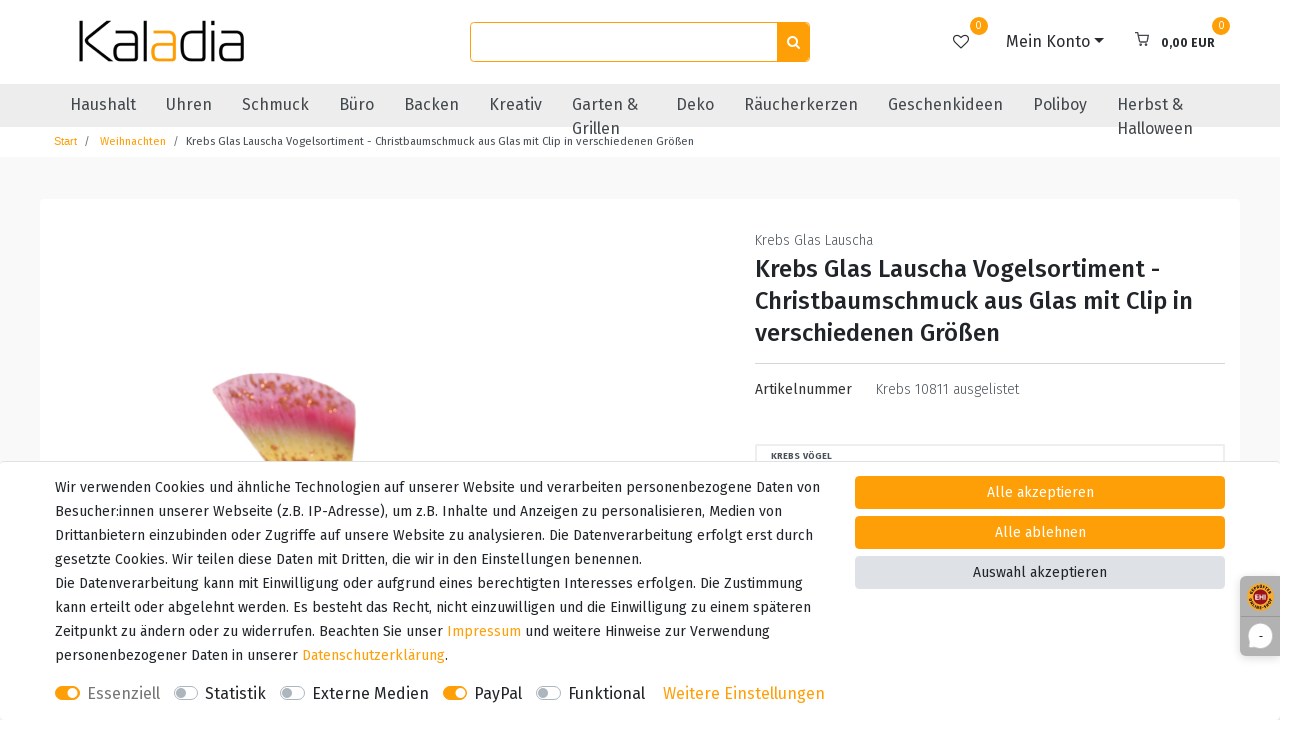

--- FILE ---
content_type: text/html; charset=UTF-8
request_url: https://www.kaladia.de/dekoration/k_1021231_11170
body_size: 70660
content:






<!DOCTYPE html>

<html lang="de" data-framework="vue" prefix="og: http://ogp.me/ns#" class="icons-loading">

<head>
    <script type="text/javascript">
    (function() {
        var _availableConsents = {"necessary.consent":[true,[],null],"necessary.session":[true,[],null],"necessary.csrf":[true,["XSRF-TOKEN"],null],"necessary.shopbooster_cookie":[true,["plenty_cache"],null],"tracking.googleAnalytics":[false,["\/^_ga\/","_ga","_gid","_gat"],false],"media.reCaptcha":[false,[],false],"paypal.paypal-cookies":[false,["X-PP-SILOVER","X-PP-L7","tsrc","paypalplus_session_v2"],true],"convenience.languageDetection":[null,[],null]};
        var _allowedCookies = ["plenty_cache","XSRF-TOKEN","plenty-shop-cookie","PluginSetPreview","SID_PLENTY_ADMIN_7010","PreviewCookie"] || [];

        window.ConsentManager = (function() {
            var _consents = (function() {
                var _rawCookie = document.cookie.split(";").filter(function (cookie) {
                    return cookie.trim().indexOf("plenty-shop-cookie=") === 0;
                })[0];

                if (!!_rawCookie) {
                    try {
                        _rawCookie = decodeURIComponent(_rawCookie);
                    } catch (e) {
                        document.cookie = "plenty-shop-cookie= ; expires = Thu, 01 Jan 1970 00:00:00 GMT"
                        return null;
                    }

                    try {
                        return JSON.parse(
                            _rawCookie.trim().substr("plenty-shop-cookie=".length)
                        );
                    } catch (e) {
                        return null;
                    }
                }
                return null;
            })();

            Object.keys(_consents || {}).forEach(function(group) {
                if(typeof _consents[group] === 'object' && _consents[group] !== null)
                {
                    Object.keys(_consents[group] || {}).forEach(function(key) {
                        var groupKey = group + "." + key;
                        if(_consents[group][key] && _availableConsents[groupKey] && _availableConsents[groupKey][1].length) {
                            Array.prototype.push.apply(_allowedCookies, _availableConsents[groupKey][1]);
                        }
                    });
                }
            });

            if(!_consents) {
                Object.keys(_availableConsents || {})
                    .forEach(function(groupKey) {
                        if(_availableConsents[groupKey] && ( _availableConsents[groupKey][0] || _availableConsents[groupKey][2] )) {
                            Array.prototype.push.apply(_allowedCookies, _availableConsents[groupKey][1]);
                        }
                    });
            }

            var _setResponse = function(key, response) {
                _consents = _consents || {};
                if(typeof key === "object" && typeof response === "undefined") {
                    _consents = key;
                    document.dispatchEvent(new CustomEvent("consent-change", {
                        detail: {key: null, value: null, data: key}
                    }));
                    _enableScriptsOnConsent();
                } else {
                    var groupKey = key.split(".")[0];
                    var consentKey = key.split(".")[1];
                    _consents[groupKey] = _consents[groupKey] || {};
                    if(consentKey === "*") {
                        Object.keys(_availableConsents).forEach(function(aKey) {
                            if(aKey.split(".")[0] === groupKey) {
                                _consents[groupKey][aKey.split(".")[1]] = response;
                            }
                        });
                    } else {
                        _consents[groupKey][consentKey] = response;
                    }
                    document.dispatchEvent(new CustomEvent("consent-change", {
                        detail: {key: key, value: response, data: _consents}
                    }));
                    _enableScriptsOnConsent();
                }
                if(!_consents.hasOwnProperty('_id')) {
                    _consents['_id'] = "16b21802adc62ca6389597fb4498d6d659ba9e31";
                }

                Object.keys(_availableConsents).forEach(function(key) {
                    if((_availableConsents[key][1] || []).length > 0) {
                        if(_isConsented(key)) {
                            _availableConsents[key][1].forEach(function(cookie) {
                                if(_allowedCookies.indexOf(cookie) < 0) _allowedCookies.push(cookie);
                            });
                        } else {
                            _allowedCookies = _allowedCookies.filter(function(cookie) {
                                return _availableConsents[key][1].indexOf(cookie) < 0;
                            });
                        }
                    }
                });

                document.cookie = "plenty-shop-cookie=" + JSON.stringify(_consents) + "; path=/; secure";
            };
            var _hasResponse = function() {
                return _consents !== null;
            };

            var _expireDate = function() {
                var expireSeconds = 0;
                                const date = new Date();
                date.setSeconds(date.getSeconds() + expireSeconds);
                const offset = date.getTimezoneOffset() / 60;
                date.setHours(date.getHours() - offset)
                return date.toUTCString();
            }
            var _isConsented = function(key) {
                var groupKey = key.split(".")[0];
                var consentKey = key.split(".")[1];

                if (consentKey === "*") {
                    return Object.keys(_availableConsents).some(function (aKey) {
                        var aGroupKey = aKey.split(".")[0];
                        return aGroupKey === groupKey && _isConsented(aKey);
                    });
                } else {
                    if(!_hasResponse()) {
                        return _availableConsents[key][0] || _availableConsents[key][2];
                    }

                    if(_consents.hasOwnProperty(groupKey) && _consents[groupKey].hasOwnProperty(consentKey))
                    {
                        return !!_consents[groupKey][consentKey];
                    }
                    else {
                        if(!!_availableConsents[key])
                        {
                            return _availableConsents[key][0];
                        }

                        console.warn("Cookie has been blocked due to not being registered: " + key);
                        return false;
                    }
                }
            };
            var _getConsents = function() {
                var _result = {};
                Object.keys(_availableConsents).forEach(function(key) {
                    var groupKey = key.split(".")[0];
                    var consentKey = key.split(".")[1];
                    _result[groupKey] = _result[groupKey] || {};
                    if(consentKey !== "*") {
                        _result[groupKey][consentKey] = _isConsented(key);
                    }
                });
                return _result;
            };
            var _isNecessary = function(key) {
                return _availableConsents.hasOwnProperty(key) && _availableConsents[key][0];
            };
            var _enableScriptsOnConsent = function() {
                var elementsToEnable = document.querySelectorAll("script[data-cookie-consent]");
                Array.prototype.slice.call(elementsToEnable).forEach(function(el) {
                    if(el.dataset && el.dataset.cookieConsent && _isConsented(el.dataset.cookieConsent) && el.type !== "application/javascript") {
                        var newScript = document.createElement("script");
                        if(el.src) {
                            newScript.src = el.src;
                        } else {
                            newScript.textContent = el.textContent;
                        }
                        el.parentNode.replaceChild(newScript, el);
                    }
                });
            };
            window.addEventListener("load", _enableScriptsOnConsent);
                        // Cookie proxy
            (function() {
                var _data = {};
                var _splitCookieString = function(cookiesString) {

                    var _allCookies = cookiesString.split(";");
                    var regex = /[^=]+=[^;]*;?((?:expires|path|domain)=[^;]*;)*/gm;
                    var cookies = [];

                    _allCookies.forEach(function(cookie){
                        if(cookie.trim().indexOf("plenty-shop-cookie=") === 0) {
                            var cookieString = decodeURIComponent(cookiesString);
                            var match;
                            while((match = regex.exec(cookieString)) !== null) {
                                if(match.index === match.lastIndex) {
                                    regex.lastIndex++;
                                }
                                cookies.push(match[0]);
                            }
                        } else if(cookie.length) {
                            cookies.push(cookie);
                        }
                    });

                    return cookies;

                };
                var _parseCookies = function (cookiesString) {
                    return _splitCookieString(cookiesString).map(function(cookieString) {
                        return _parseCookie(cookieString);
                    });
                };
                var _parseCookie = function(cookieString) {
                    var cookie = {
                        name: null,
                        value: null,
                        params: {}
                    };
                    var match = /^([^=]+)=([^;]*);*((?:[^;]*;?)*)$/.exec(cookieString.trim());
                    if(match && match[1]) {
                        cookie.name = match[1];
                        cookie.value = match[2];

                        (match[3] || "").split(";").map(function(param) {
                            return /^([^=]+)=([^;]*);?$/.exec(param.trim());
                        }).filter(function(param) {
                            return !!param;
                        }).forEach(function(param) {
                            cookie.params[param[1]] = param[2];
                        });

                        if(cookie.params && !cookie.params.path) {
                            cookie.params.path = "/";
                        }
                    }

                    return cookie;
                };
                var _isAllowed = function(cookieName) {
                    return _allowedCookies.some(function(allowedCookie) {
                        var match = /^\/(.*)\/([gmiy]*)$/.exec(allowedCookie);
                        return (match && match[1] && (new RegExp(match[1], match[2])).test(cookieName))
                            || allowedCookie === cookieName;
                    });
                };
                var _set = function(cookieString) {
                    var cookie = _parseCookie(cookieString);
                                                                    var domainParts = (window.location.host || window.location.hostname).split(".");
                        if(domainParts[0] === "www") {
                            domainParts.shift();
                            cookie.domain = "." + domainParts.join(".");
                        } else {
                            cookie.domain = (window.location.host || window.location.hostname);
                        }
                                        if(cookie && cookie.name) {
                        if(_isAllowed(cookie.name)) {
                            var cookieValue = cookie.value || "";
                            _data[cookie.name] = cookieValue + Object.keys(cookie.params || {}).map(function(paramKey) {
                                                            if(paramKey === "expires") {
                                    return "";
                                }
                                                            return "; " + paramKey.trim() + "=" + cookie.params[paramKey].trim();
                            }).join("");
                        } else {
                            _data[cookie.name] = null;
                            console.warn("Cookie has been blocked due to privacy settings: " + cookie.name);
                        }
                        _update();
                    }
                };
                var _get = function() {
                    return Object.keys(_data).filter(function (key) {
                        return !!_data[key];
                    }).map(function (key) {
                        return key + "=" + (_data[key].split(";")[0]);
                    }).join("; ");
                };
                var _update = function() {
                    delete document.cookie;
                    var cookies = _parseCookies(document.cookie);
                    Object.keys(_data).forEach(function(key) {
                        if(!_data[key]) {
                            // unset cookie
                            var domains = (window.location.host || window.location.hostname).split(".");
                            while(domains.length > 1) {
                                document.cookie = key + "=; path=/; expires=Thu, 01 Jan 1970 00:00:01 GMT; domain="+domains.join(".");
                                document.cookie = key + "=; path=/; expires=Thu, 01 Jan 1970 00:00:01 GMT; domain=."+domains.join(".");
                                domains.shift();
                            }
                            document.cookie = key + "=; path=/; expires=Thu, 01 Jan 1970 00:00:01 GMT;";
                            delete _data[key];
                        } else {
                            var existingCookie = cookies.find(function(cookie) { return cookie.name === key; });
                            var parsedData = _parseCookie(key + "=" + _data[key]);
                            if(!existingCookie || existingCookie.value !== parsedData.value) {
                                document.cookie = key + "=" + _data[key];
                            } else {
                                // console.log('No changes to cookie: ' + key);
                            }
                        }
                    });

                    if(!document.__defineGetter__) {
                        Object.defineProperty(document, 'cookie', {
                            get: _get,
                            set: _set
                        });
                    } else {
                        document.__defineGetter__('cookie', _get);
                        document.__defineSetter__('cookie', _set);
                    }
                };

                _splitCookieString(document.cookie).forEach(function(cookie)
                {
                    _set(cookie);
                });

                _update();
            })();
            
            return {
                setResponse: _setResponse,
                hasResponse: _hasResponse,
                isConsented: _isConsented,
                getConsents: _getConsents,
                isNecessary: _isNecessary
            };
        })();
    })();
</script>


    
<meta charset="utf-8">
<meta http-equiv="X-UA-Compatible" content="IE=edge">
<meta name="viewport" content="width=device-width, initial-scale=1">
<meta name="generator" content="plentymarkets" />
<meta name="format-detection" content="telephone=no"> 
<link rel="icon" type="image/x-icon" href="/tpl/favicon_0.ico">



            <link rel="canonical" href="https://www.kaladia.de/dekoration/k_1021231_11170">
    
                        <link rel="alternate" hreflang="x-default" href="https://www.kaladia.de/dekoration/k_1021231_11170"/>
                    <link rel="alternate" hreflang="de" href="https://www.kaladia.de/dekoration/k_1021231_11170"/>
            
<style data-font="Custom-Font">
    
                
        .icons-loading .fa { visibility: hidden !important; }
</style>

<link rel="preload" href="https://cdn02.plentymarkets.com/i70yyq9ik3kl/plugin/52/ceres/css/ceres-icons.css" as="style" onload="this.onload=null;this.rel='stylesheet';">
<noscript><link rel="stylesheet" href="https://cdn02.plentymarkets.com/i70yyq9ik3kl/plugin/52/ceres/css/ceres-icons.css"></noscript>


<link rel="preload" as="style" href="https://cdn02.plentymarkets.com/i70yyq9ik3kl/plugin/52/ceres/css/ceres-base.css?v=70538577bfd065924370b817b34e2cdd914d97cc">
    <link rel="stylesheet" href="https://cdn02.plentymarkets.com/i70yyq9ik3kl/plugin/52/ceres/css/ceres-base.css?v=70538577bfd065924370b817b34e2cdd914d97cc">


<script type="application/javascript">
    /*! loadCSS. [c]2017 Filament Group, Inc. MIT License */
    /* This file is meant as a standalone workflow for
    - testing support for link[rel=preload]
    - enabling async CSS loading in browsers that do not support rel=preload
    - applying rel preload css once loaded, whether supported or not.
    */
    (function( w ){
        "use strict";
        // rel=preload support test
        if( !w.loadCSS ){
            w.loadCSS = function(){};
        }
        // define on the loadCSS obj
        var rp = loadCSS.relpreload = {};
        // rel=preload feature support test
        // runs once and returns a function for compat purposes
        rp.support = (function(){
            var ret;
            try {
                ret = w.document.createElement( "link" ).relList.supports( "preload" );
            } catch (e) {
                ret = false;
            }
            return function(){
                return ret;
            };
        })();

        // if preload isn't supported, get an asynchronous load by using a non-matching media attribute
        // then change that media back to its intended value on load
        rp.bindMediaToggle = function( link ){
            // remember existing media attr for ultimate state, or default to 'all'
            var finalMedia = link.media || "all";

            function enableStylesheet(){
                // unbind listeners
                if( link.addEventListener ){
                    link.removeEventListener( "load", enableStylesheet );
                } else if( link.attachEvent ){
                    link.detachEvent( "onload", enableStylesheet );
                }
                link.setAttribute( "onload", null );
                link.media = finalMedia;
            }

            // bind load handlers to enable media
            if( link.addEventListener ){
                link.addEventListener( "load", enableStylesheet );
            } else if( link.attachEvent ){
                link.attachEvent( "onload", enableStylesheet );
            }

            // Set rel and non-applicable media type to start an async request
            // note: timeout allows this to happen async to let rendering continue in IE
            setTimeout(function(){
                link.rel = "stylesheet";
                link.media = "only x";
            });
            // also enable media after 3 seconds,
            // which will catch very old browsers (android 2.x, old firefox) that don't support onload on link
            setTimeout( enableStylesheet, 3000 );
        };

        // loop through link elements in DOM
        rp.poly = function(){
            // double check this to prevent external calls from running
            if( rp.support() ){
                return;
            }
            var links = w.document.getElementsByTagName( "link" );
            for( var i = 0; i < links.length; i++ ){
                var link = links[ i ];
                // qualify links to those with rel=preload and as=style attrs
                if( link.rel === "preload" && link.getAttribute( "as" ) === "style" && !link.getAttribute( "data-loadcss" ) ){
                    // prevent rerunning on link
                    link.setAttribute( "data-loadcss", true );
                    // bind listeners to toggle media back
                    rp.bindMediaToggle( link );
                }
            }
        };

        // if unsupported, run the polyfill
        if( !rp.support() ){
            // run once at least
            rp.poly();

            // rerun poly on an interval until onload
            var run = w.setInterval( rp.poly, 500 );
            if( w.addEventListener ){
                w.addEventListener( "load", function(){
                    rp.poly();
                    w.clearInterval( run );
                } );
            } else if( w.attachEvent ){
                w.attachEvent( "onload", function(){
                    rp.poly();
                    w.clearInterval( run );
                } );
            }
        }


        // commonjs
        if( typeof exports !== "undefined" ){
            exports.loadCSS = loadCSS;
        }
        else {
            w.loadCSS = loadCSS;
        }
    }( typeof global !== "undefined" ? global : this ) );

    (function() {
        var checkIconFont = function() {
            if(!document.fonts || document.fonts.check("1em FontAwesome")) {
                document.documentElement.classList.remove('icons-loading');
            }
        };

        if(document.fonts) {
            document.fonts.addEventListener("loadingdone", checkIconFont);
            window.addEventListener("load", checkIconFont);
        }
        checkIconFont();
    })();
</script>

                    

<!-- Extend the existing style with a template -->
                            
<!-- Google Tag Manager Head -->
<script>
    dataLayer = [];
</script>
<script>
    window.addEventListener("load", function(event) {
        let cookieObj = gtmGetCookieValue("plenty-shop-cookie");
        gtmCheckScriptsOnConsent(cookieObj);
    });

    document.addEventListener("consent-change", function (event) {
        let cookieObj = event.detail.data;
        gtmCheckScriptsOnConsent(cookieObj);
    });

    function gtmGetCookieValue(cookieName) {
        const b = document.cookie.match('(^|;)\\s*' + cookieName + '\\s*=\\s*([^;]+)');
        if(b) {
            return JSON.parse(decodeURIComponent(b.pop()));
        }
    }

    function gtmInArray(needle, haystack) {
        let length = haystack.length;
        for (let i = 0; i < length; i++) {
            if (haystack[i] == needle) return true;
        }
        return false;
    }

    function gtmEnableScriptsOnConsent() {
        let el = document.getElementById('gtm-gtmAll');
        if (el) {
            let newScript = document.createElement("script");
            if (el.src) {
                newScript.src = el.src;
            } else {
                newScript.textContent = el.textContent;
            }
            el.parentNode.replaceChild(newScript, el);
        }
    }

    function gtmCheckScriptsOnConsent(cookieObj){
        let gtmConsents = ['gtmGoogleAnalytics', 'gtmProductList', 'gtmGoogleAds', 'gtmFacebook', 'gtmPinterest', 'gtmBilligerDe', 'gtmKelkoo', 'gtmPaypal', 'gtmAwin', 'gtmWebgains'];
        let gtmCustomConsents = ['gtmCustomCookieOne', 'gtmCustomCookieTwo', 'gtmCustomCookieThree', 'gtmCustomCookieFour', 'gtmCustomCookieFive', 'gtmCustomCookieSix', 'gtmCustomCookieSeven', 'gtmCustomCookieEight', 'gtmCustomCookieNine', 'gtmCustomCookieTen'];
        let gtmMergedConsents = gtmConsents.concat(gtmCustomConsents);
        let availableConsents = cookieObj;
        for (var availableConsentGroups in availableConsents) {
            if (typeof availableConsents[availableConsentGroups] === 'object') {
                for (var availableConsentEntries in availableConsents[availableConsentGroups]) {
                    if (availableConsents[availableConsentGroups][availableConsentEntries] === true) {
                        if (gtmInArray(availableConsentEntries, gtmMergedConsents)) {
                            gtmEnableScriptsOnConsent();
                            break;
                        }
                    }
                }
            }
        }
    }
</script>
    <script type="text/javascript">
        (function (w, d, s, l, i) {
            w[l] = w[l] || [];
            w[l].push({
                'gtm.start':
                    new Date().getTime(), event: 'gtm.js'
            });
            var f = d.getElementsByTagName(s)[0],
                j = d.createElement(s), dl = l != 'dataLayer' ? '&l=' + l : '';
            j.async = true;
            j.src =
                'https://www.googletagmanager.com/gtm.js?id=' + i + dl;
            f.parentNode.insertBefore(j, f);
        })(window, document, 'script', 'dataLayer', 'GTM-T4JRK5FP');
    </script>
<!-- End Google Tag Manager Head-->

                    
	<meta name="google-site-verification" content="yNwv485QUn92kHQ71kKowuZC1TDkklUNU-TOkyZFMs4" />



                    <script type="text/plain" data-cookie-consent="tracking.googleAnalytics" async src="https://www.googletagmanager.com/gtag/js?id=G-512JW8PN6C"></script>
<script type="text/plain" data-cookie-consent="tracking.googleAnalytics">
    window.dataLayer = window.dataLayer || [];
    function gtag(){dataLayer.push(arguments);}

    gtag('consent', 'default', {
      'ad_storage': 'granted',
      'ad_user_data': 'granted',
      'ad_personalization': 'granted',
      'analytics_storage': 'granted'
    });

    gtag('js', new Date());

    gtag('config', 'G-512JW8PN6C');

                gtag('set', 'anonymizeIp', true);
    </script>

            



    
    
                
    
    

    
    
    
    
    

                    


<meta name="robots" content="all">
<meta property="og:title" content="Krebs Glas Lauscha Vogelsortiment - Christbaumschmuck aus Glas mit Clip in verschiedenen Größen
         | Kaladia Webshop"/>
<meta property="og:type" content="article"/>
<meta property="og:url" content="https://www.kaladia.de/dekoration/k_1021231_11170"/>
<meta property="og:image" content="https://cdn02.plentymarkets.com/i70yyq9ik3kl/item/images/1021231/full/KrebsVoegel.jpg"/>
<meta property="thumbnail" content="https://cdn02.plentymarkets.com/i70yyq9ik3kl/item/images/1021231/full/KrebsVoegel.jpg"/>

<script type="application/ld+json">
            {
                "@context"      : "https://schema.org/",
                "@type"         : "Product",
                "@id"           : "11170",
                "name"          : "Krebs Glas Lauscha Vogelsortiment - Christbaumschmuck aus Glas mit Clip in verschiedenen Größen",
                "category"      : "Weihnachten",
                "releaseDate"   : "",
                "image"         : "https://cdn02.plentymarkets.com/i70yyq9ik3kl/item/images/1021231/full/KrebsVoegel.jpg",
                "identifier"    : "11170",
                "description"   : "Krebs Glas Lauscha Die Firma Krebs Glas Lauscha produziert seit 1992 klassischen und modernen Christbaumschmuck aus Glas. Lauscha gilt weltweit als Geburtsort der gläsernen Weihnachtsbaumdekoration und bietet ein breites Spektrum von traditionellen Weihnachtskugeln bis hin zur ausgefallenen E-Gitarre als Tannenschmuck. Vogelsortiment Die hübschen Vögel sind auf einem Clip befestigt, mit welchem Sie diese Accessoires an Pflanzen oder anderen Objekten anbringen können. Ob zu Weihnachten am Tannenbaum oder zu Ostern im Osterstrauß, mit dieser ausgefallenen Vogeldekoration sind Ihnen die Blicke Ihrer Gäste garantiert. Goldhähnchen Mit ihrem gelb leuchtendem Scheitelstreifen sind sie nicht nur wunderschön anzusehen sondern haben auch einzigartige Talente. Geschickt bauen sie ihre Nester aus Spinnen- und einigen Raupenseiden, damit ihre Kleinen ein kuschliges Zuhause haben. Dieser Vogel hat eine Größe von ca. 13cm. Dompfaff Auch als &quot;Gimpel&quot; bezeichnet, sind die Männchen dieser Art mit ihrer knallorangen Brust unverkennbar. Nun können die hübschen Vögel nicht nur an der Futterstelle bewundert werden. Dieser Vogel hat eine Größe von ca. 9cm. Meise In Deutschland sind die verschiedensten Meisen-Arten heimisch. In Naturfarben von grün bis blau machen sie Ihr Zuhause in farbenfroh. Die Meisen in verschiedenen Größen und Farben, gibt es in 9cm und als Doppelvogel in 7cm. Eisvogel Seine kräftigen, natürlichen Farben sind sein Erkennungsmerkmal und machen den schönen Vogel einzigartig. Dieser Vogel hat eine Größe von ca. 9cm. Stieglitz Bunt gefiedert sieht dieser Hübsche Vogel nicht nur bewundernswert aus, er ist auch ein sehr geselliger Zeitgenosse und lässt seinen schönen Gesang das ganze Jahr über ertönen. Bringen Sie lebendige Farben und festlichen Charme in Ihr Zuhause mit den Anhängern für den Weihnachtsbaum, erhältlich in verschiedenen Größen, Farben und als Doppelvogel-Variante. Die Vögel gibt es in der Größe: 12cm, 13cm und als Doppelvogel in 7cm.&amp;nbsp; Blaukehlchen Wie der Name schon vermuten lässt, hebt sich dieser hübsche Vogel durch seine tiefblaue Kehle von seinen Artgenossen ab. In der Natur bekommt man es leider nur selten zu Gesicht, doch Sie können ihn Zuhause nun das ganze Jahr über bewundern. Dieser Vogel hat eine Größe von ca. 14cm. Bienenfresser Als einer der farbenfrohesten Vögel Europas ist der Bienenfresser, häufig auch &quot;Bienenspecht&quot; genannt, unverkennbar. Mit dem bunten Gefieder eines Papageis schmückt er die Umgebung und zieht die Aufmerksamkeit auf sich.&amp;nbsp;Verleihen Sie Ihrem Weihnachtsbaum mit den Anhängern eine besondere Note.&amp;nbsp;Entdecken Sie diese&amp;nbsp;auch in der Variante als Doppelvogel für noch mehr festlichen Glanz. Den Anhänger gibt es in 9cm Größe und als Doppelvogel in 7cm. Eichelhäher Seine charakteristischen blau-schwarz gefärbten Federn sind nicht nur sein Markenzeichen, sondern machen ihn einzigartig und sind schön anzusehen. Dieser Vogel hat eine Größe von ca. 14cm. Phantasievogel blau Ein wunderschöner Vogel, wie man ihn sich nur im Paradies vorstellen könnte. Blau-grün schimmernd erhellt er als einzigartige Dekoration jeden Raum. Dieser Vogel hat eine Größe von ca. 11cm. Phantasievogel rosa &amp;nbsp; Ein wunderschöner Vogel, wie man ihn sich nur im Paradies vorstellen könnte. Rosa-gelb schimmernd erhellt er als einzigartige Dekoration jeden Raum. Dieser Vogel hat eine Größe von ca. 11cm. Schwalbe Die Schwalben sind zwar Zugvögel, doch mit diesem schönen Exemplar können Sie die hübschen Vögel das ganze Jahr über bewundern. &amp;nbsp;Dieser Vogel hat eine Größe von ca. 11cm. Dompfaff Die hübsche, knallorange leuchtende Brust des Dompfaffs, auch &quot;Gimpel&quot; genannt, ist sein Markenzeichen. Dank seiner hübschen Verzierungen kann man den Blick gar nicht von ihm abwenden. Dieser Vogel hat eine Größe von ca. 10cm. Kohlmeise In ihrem gelb-grünen Federkleid ist die süße Kohlmeise immer zu erkennen - ein richtiger Hingucker. Dieser Vogel hat eine Größe von ca. 10cm. Rauchschwalbe Das hübsche, braun-rot gefärbte Gesicht der Rauchschwalbe macht sie zu einem echten Blickfänger. Dieser Vogel hat eine Größe von ca. 9cm. Rotkehlchen Unverkennbar durch die rote Brust, setzen die weitverbreiteten Rotkehlchen hübsche Farbtupfer in die Landschaft - oder in Ihr Zuhause. Dieser Vogel hat eine Größe von ca. 9cm. Spatz Mit seinem lieblichen Gesang und seiner vielen Anzahl ist der kleine Spatz überall bekannt und geliebt, ob draußen in der Natur oder in ihrem Zuhause. Dieser Vogel hat eine Größe von ca. 7cm.",
                "disambiguatingDescription" : "Highlights:&lt;br&gt;
- Vogel mit Clip&lt;br&gt;
- Mundgeblasen&lt;br&gt;
- Handdekoriert &lt;br&gt;
- In Geschenkbox&lt;br&gt;
- Made in Germany",
                "manufacturer"  : {
                    "@type"         : "Organization",
                    "name"          : "Krebs Glas Lauscha"
                },
                "sku"           : "11170",
                "offers": {
                    "@type"         : "Offer",
                    "priceCurrency" : "EUR",
                    "price"         : "14.50",
                    "url"           : "https://www.kaladia.de/dekoration/k_1021231_11170",
                    "priceSpecification":[
                                                {
                            "@type": "UnitPriceSpecification",
                            "price": "14.50",
                            "priceCurrency": "EUR",
                            "priceType": "SalePrice",
                            "referenceQuantity": {
                                "@type": "QuantitativeValue",
                                "value": "1",
                                "unitCode": "C62"
                            }
                        }

                    ],
                    "availability"  : "",
                    "itemCondition" : "https://schema.org/NewCondition"
                },
                "depth": {
                    "@type"         : "QuantitativeValue",
                    "value"         : "0"
                },
                "width": {
                    "@type"         : "QuantitativeValue",
                    "value"         : "0"
                },
                "height": {
                    "@type"         : "QuantitativeValue",
                    "value"         : "0"
                },
                "weight": {
                    "@type"         : "QuantitativeValue",
                    "value"         : "150"
                }
            }
        </script>

<title>Krebs Glas Lauscha Vogelsortiment - Christbaumschmuck aus Glas mit Clip in verschiedenen Größen
         | Kaladia Webshop</title>

            <style>
    #paypal_loading_screen {
        display: none;
        position: fixed;
        z-index: 2147483640;
        top: 0;
        left: 0;
        width: 100%;
        height: 100%;
        overflow: hidden;

        transform: translate3d(0, 0, 0);

        background-color: black;
        background-color: rgba(0, 0, 0, 0.8);
        background: radial-gradient(ellipse closest-corner, rgba(0,0,0,0.6) 1%, rgba(0,0,0,0.8) 100%);

        color: #fff;
    }

    #paypal_loading_screen .paypal-checkout-modal {
        font-family: "HelveticaNeue", "HelveticaNeue-Light", "Helvetica Neue Light", helvetica, arial, sans-serif;
        font-size: 14px;
        text-align: center;

        box-sizing: border-box;
        max-width: 350px;
        top: 50%;
        left: 50%;
        position: absolute;
        transform: translateX(-50%) translateY(-50%);
        cursor: pointer;
        text-align: center;
    }

    #paypal_loading_screen.paypal-overlay-loading .paypal-checkout-message, #paypal_loading_screen.paypal-overlay-loading .paypal-checkout-continue {
        display: none;
    }

    .paypal-checkout-loader {
        display: none;
    }

    #paypal_loading_screen.paypal-overlay-loading .paypal-checkout-loader {
        display: block;
    }

    #paypal_loading_screen .paypal-checkout-modal .paypal-checkout-logo {
        cursor: pointer;
        margin-bottom: 30px;
        display: inline-block;
    }

    #paypal_loading_screen .paypal-checkout-modal .paypal-checkout-logo img {
        height: 36px;
    }

    #paypal_loading_screen .paypal-checkout-modal .paypal-checkout-logo img.paypal-checkout-logo-pp {
        margin-right: 10px;
    }

    #paypal_loading_screen .paypal-checkout-modal .paypal-checkout-message {
        font-size: 15px;
        line-height: 1.5;
        padding: 10px 0;
    }

    #paypal_loading_screen.paypal-overlay-context-iframe .paypal-checkout-message, #paypal_loading_screen.paypal-overlay-context-iframe .paypal-checkout-continue {
        display: none;
    }

    .paypal-spinner {
        height: 30px;
        width: 30px;
        display: inline-block;
        box-sizing: content-box;
        opacity: 1;
        filter: alpha(opacity=100);
        animation: rotation .7s infinite linear;
        border-left: 8px solid rgba(0, 0, 0, .2);
        border-right: 8px solid rgba(0, 0, 0, .2);
        border-bottom: 8px solid rgba(0, 0, 0, .2);
        border-top: 8px solid #fff;
        border-radius: 100%
    }

    .paypalSmartButtons div {
        margin-left: 10px;
        margin-right: 10px;
    }
</style>            
<link rel="stylesheet" href="https://cdn02.plentymarkets.com/i70yyq9ik3kl/plugin/52/kaladia/css/kaladia.min.css?v=70538577bfd065924370b817b34e2cdd914d97cc">




<script>window.dataLayer = window.dataLayer || [];</script>

                    

    
                                    
    </head>

<body class="page-singleitem item-1021231 variation-11170 ">

<!-- Google Tag Manager (noscript) -->
<noscript><iframe src="https://www.googletagmanager.com/ns.html?id=GTM-54WG4ZC"
height="0" width="0" style="display:none;visibility:hidden"></iframe></noscript>
<!-- End Google Tag Manager (noscript) -->

                            
	<!-- Google Tag Manager Body (noscript) -->
	<noscript><iframe src="https://www.googletagmanager.com/ns.html?id=GTM-T4JRK5FP"
	height="0" width="0" style="display:none;visibility:hidden"></iframe></noscript>
	<!-- End Google Tag Manager Body (noscript) -->


            

<script>
    if('ontouchstart' in document.documentElement)
    {
        document.body.classList.add("touch");
    }
    else
    {
        document.body.classList.add("no-touch");
    }
</script>

<div id="vue-app" class="app">
    <!-- messages -->
    <notifications template="#vue-notifications" :initial-notifications="{&quot;error&quot;:null,&quot;warn&quot;:null,&quot;info&quot;:null,&quot;success&quot;:null,&quot;log&quot;:null}"></notifications>

    

             <header id="page-header" class="sticky-top">
        <div class="container-max">
            <div class="row flex-row-reverse position-relative">
                <div id="page-header-parent" class="col-12 header-container" data-header-offset>
                    <!-- 1022 -->
 





<div class="dia-header header-fw">
            <div class="dia-top-bar">
            <div class="dia-top-bar__container container-max">
                                    
                <ul id="controlsList" class="dia-top-bar__list">
                                            <li class="dia-top-bar__list-item dia-top-bar__list-item--country">
                            <a data-toggle="collapse"
                               href="#countrySettings"
                               aria-expanded="false"
                               aria-controls="countrySettings"
                               data-parent="#controlsList">
                                <i class="flag-icon flag-icon-de"></i>
                            </a>
                        </li>
                    
                                            <li class="dia-top-bar__list-item dia-top-bar__list-item--languages">
                            <a data-toggle="collapse"
                               href="#currencySelect"
                               aria-expanded="false"
                               aria-controls="currencySelect"
                               data-parent="#controlsList">
                                <span>EUR</span>
                            </a>
                        </li>
                                    </ul>
            </div>
            <div class="container-max page-header">
                <div class="row">
                                            <div id="currencySelect" class="cmp cmp-currency-select collapse">
                            <div class="container-max">
                                <div class="row py-3">
                                    <div class="currency-list col-12">
                                        <div class="list-title">
                                            <strong>Währung</strong>
                                            <hr>
                                        </div>
                                        <ul class="row text-center text-sm-left">
                                                                                                                                                                                    <li class="col-2 px-0">
                                                    <a class="nav-link" href="?currency=AED" rel="nofollow">
                                                                                                                    AED <br class="d-block d-sm-none" />(AED)
                                                                                                            </a>
                                                </li>
                                                                                                                                                                                    <li class="col-2 px-0">
                                                    <a class="nav-link" href="?currency=ANG" rel="nofollow">
                                                                                                                    ANG <br class="d-block d-sm-none" />(ANG)
                                                                                                            </a>
                                                </li>
                                                                                                                                                                                    <li class="col-2 px-0">
                                                    <a class="nav-link" href="?currency=ARS" rel="nofollow">
                                                                                                                    ARS <br class="d-block d-sm-none" />(ARS)
                                                                                                            </a>
                                                </li>
                                                                                                                                                                                    <li class="col-2 px-0">
                                                    <a class="nav-link" href="?currency=AUD" rel="nofollow">
                                                                                                                    AUD <br class="d-block d-sm-none" />(AU$)
                                                                                                            </a>
                                                </li>
                                                                                                                                                                                    <li class="col-2 px-0">
                                                    <a class="nav-link" href="?currency=BGN" rel="nofollow">
                                                                                                                    BGN <br class="d-block d-sm-none" />(BGN)
                                                                                                            </a>
                                                </li>
                                                                                                                                                                                    <li class="col-2 px-0">
                                                    <a class="nav-link" href="?currency=BHD" rel="nofollow">
                                                                                                                    BHD <br class="d-block d-sm-none" />(BHD)
                                                                                                            </a>
                                                </li>
                                                                                                                                                                                    <li class="col-2 px-0">
                                                    <a class="nav-link" href="?currency=BRL" rel="nofollow">
                                                                                                                    BRL <br class="d-block d-sm-none" />(R$)
                                                                                                            </a>
                                                </li>
                                                                                                                                                                                    <li class="col-2 px-0">
                                                    <a class="nav-link" href="?currency=CAD" rel="nofollow">
                                                                                                                    CAD <br class="d-block d-sm-none" />(CA$)
                                                                                                            </a>
                                                </li>
                                                                                                                                                                                    <li class="col-2 px-0">
                                                    <a class="nav-link" href="?currency=CHF" rel="nofollow">
                                                                                                                    CHF <br class="d-block d-sm-none" />(CHF)
                                                                                                            </a>
                                                </li>
                                                                                                                                                                                    <li class="col-2 px-0">
                                                    <a class="nav-link" href="?currency=CNY" rel="nofollow">
                                                                                                                    CNY <br class="d-block d-sm-none" />(CN¥)
                                                                                                            </a>
                                                </li>
                                                                                                                                                                                    <li class="col-2 px-0">
                                                    <a class="nav-link" href="?currency=CZK" rel="nofollow">
                                                                                                                    CZK <br class="d-block d-sm-none" />(CZK)
                                                                                                            </a>
                                                </li>
                                                                                                                                                                                    <li class="col-2 px-0">
                                                    <a class="nav-link" href="?currency=DKK" rel="nofollow">
                                                                                                                    DKK <br class="d-block d-sm-none" />(DKK)
                                                                                                            </a>
                                                </li>
                                                                                                                                                                                    <li class="col-2 px-0 active">
                                                    <a class="nav-link" href="?currency=EUR" rel="nofollow">
                                                                                                                    EUR <br class="d-block d-sm-none" />(€)
                                                                                                            </a>
                                                </li>
                                                                                                                                                                                    <li class="col-2 px-0">
                                                    <a class="nav-link" href="?currency=GBP" rel="nofollow">
                                                                                                                    GBP <br class="d-block d-sm-none" />(£)
                                                                                                            </a>
                                                </li>
                                                                                                                                                                                    <li class="col-2 px-0">
                                                    <a class="nav-link" href="?currency=HKD" rel="nofollow">
                                                                                                                    HKD <br class="d-block d-sm-none" />(HK$)
                                                                                                            </a>
                                                </li>
                                                                                                                                                                                    <li class="col-2 px-0">
                                                    <a class="nav-link" href="?currency=HRK" rel="nofollow">
                                                                                                                    HRK <br class="d-block d-sm-none" />(HRK)
                                                                                                            </a>
                                                </li>
                                                                                                                                                                                    <li class="col-2 px-0">
                                                    <a class="nav-link" href="?currency=HUF" rel="nofollow">
                                                                                                                    HUF <br class="d-block d-sm-none" />(HUF)
                                                                                                            </a>
                                                </li>
                                                                                                                                                                                    <li class="col-2 px-0">
                                                    <a class="nav-link" href="?currency=IDR" rel="nofollow">
                                                                                                                    IDR <br class="d-block d-sm-none" />(IDR)
                                                                                                            </a>
                                                </li>
                                                                                                                                                                                    <li class="col-2 px-0">
                                                    <a class="nav-link" href="?currency=INR" rel="nofollow">
                                                                                                                    INR <br class="d-block d-sm-none" />(₹)
                                                                                                            </a>
                                                </li>
                                                                                                                                                                                    <li class="col-2 px-0">
                                                    <a class="nav-link" href="?currency=JPY" rel="nofollow">
                                                                                                                    JPY <br class="d-block d-sm-none" />(¥)
                                                                                                            </a>
                                                </li>
                                                                                                                                                                                    <li class="col-2 px-0">
                                                    <a class="nav-link" href="?currency=KES" rel="nofollow">
                                                                                                                    KES <br class="d-block d-sm-none" />(KES)
                                                                                                            </a>
                                                </li>
                                                                                                                                                                                    <li class="col-2 px-0">
                                                    <a class="nav-link" href="?currency=MXN" rel="nofollow">
                                                                                                                    MXN <br class="d-block d-sm-none" />(MX$)
                                                                                                            </a>
                                                </li>
                                                                                                                                                                                    <li class="col-2 px-0">
                                                    <a class="nav-link" href="?currency=MYR" rel="nofollow">
                                                                                                                    MYR <br class="d-block d-sm-none" />(MYR)
                                                                                                            </a>
                                                </li>
                                                                                                                                                                                    <li class="col-2 px-0">
                                                    <a class="nav-link" href="?currency=NOK" rel="nofollow">
                                                                                                                    NOK <br class="d-block d-sm-none" />(NOK)
                                                                                                            </a>
                                                </li>
                                                                                                                                                                                    <li class="col-2 px-0">
                                                    <a class="nav-link" href="?currency=NZD" rel="nofollow">
                                                                                                                    NZD <br class="d-block d-sm-none" />(NZ$)
                                                                                                            </a>
                                                </li>
                                                                                                                                                                                    <li class="col-2 px-0">
                                                    <a class="nav-link" href="?currency=PHP" rel="nofollow">
                                                                                                                    PHP <br class="d-block d-sm-none" />(PHP)
                                                                                                            </a>
                                                </li>
                                                                                                                                                                                    <li class="col-2 px-0">
                                                    <a class="nav-link" href="?currency=PLN" rel="nofollow">
                                                                                                                    PLN <br class="d-block d-sm-none" />(PLN)
                                                                                                            </a>
                                                </li>
                                                                                                                                                                                    <li class="col-2 px-0">
                                                    <a class="nav-link" href="?currency=QAR" rel="nofollow">
                                                                                                                    QAR <br class="d-block d-sm-none" />(QAR)
                                                                                                            </a>
                                                </li>
                                                                                                                                                                                    <li class="col-2 px-0">
                                                    <a class="nav-link" href="?currency=RON" rel="nofollow">
                                                                                                                    RON <br class="d-block d-sm-none" />(RON)
                                                                                                            </a>
                                                </li>
                                                                                                                                                                                    <li class="col-2 px-0">
                                                    <a class="nav-link" href="?currency=RUB" rel="nofollow">
                                                                                                                    RUB <br class="d-block d-sm-none" />(RUB)
                                                                                                            </a>
                                                </li>
                                                                                                                                                                                    <li class="col-2 px-0">
                                                    <a class="nav-link" href="?currency=SEK" rel="nofollow">
                                                                                                                    SEK <br class="d-block d-sm-none" />(SEK)
                                                                                                            </a>
                                                </li>
                                                                                                                                                                                    <li class="col-2 px-0">
                                                    <a class="nav-link" href="?currency=SGD" rel="nofollow">
                                                                                                                    SGD <br class="d-block d-sm-none" />(SGD)
                                                                                                            </a>
                                                </li>
                                                                                                                                                                                    <li class="col-2 px-0">
                                                    <a class="nav-link" href="?currency=THB" rel="nofollow">
                                                                                                                    THB <br class="d-block d-sm-none" />(฿)
                                                                                                            </a>
                                                </li>
                                                                                                                                                                                    <li class="col-2 px-0">
                                                    <a class="nav-link" href="?currency=TRY" rel="nofollow">
                                                                                                                    TRY <br class="d-block d-sm-none" />(TRY)
                                                                                                            </a>
                                                </li>
                                                                                                                                                                                    <li class="col-2 px-0">
                                                    <a class="nav-link" href="?currency=TWD" rel="nofollow">
                                                                                                                    TWD <br class="d-block d-sm-none" />(NT$)
                                                                                                            </a>
                                                </li>
                                                                                                                                                                                    <li class="col-2 px-0">
                                                    <a class="nav-link" href="?currency=UAH" rel="nofollow">
                                                                                                                    UAH <br class="d-block d-sm-none" />(UAH)
                                                                                                            </a>
                                                </li>
                                                                                                                                                                                    <li class="col-2 px-0">
                                                    <a class="nav-link" href="?currency=USD" rel="nofollow">
                                                                                                                    USD <br class="d-block d-sm-none" />($)
                                                                                                            </a>
                                                </li>
                                                                                                                                                                                    <li class="col-2 px-0">
                                                    <a class="nav-link" href="?currency=VND" rel="nofollow">
                                                                                                                    VND <br class="d-block d-sm-none" />(₫)
                                                                                                            </a>
                                                </li>
                                                                                                                                                                                    <li class="col-2 px-0">
                                                    <a class="nav-link" href="?currency=XCD" rel="nofollow">
                                                                                                                    XCD <br class="d-block d-sm-none" />(EC$)
                                                                                                            </a>
                                                </li>
                                                                                                                                                                                    <li class="col-2 px-0">
                                                    <a class="nav-link" href="?currency=ZAR" rel="nofollow">
                                                                                                                    ZAR <br class="d-block d-sm-none" />(ZAR)
                                                                                                            </a>
                                                </li>
                                                                                                                                </ul>
                                    </div>
                                </div>
                            </div>
                        </div>
                    
                                            <div id="countrySettings" class="cmp cmp-country-settings collapse">
                            <div class="container-max">
                                <div class="row py-3">
                                                                            <div class="col-12 col-lg-6">

                                            <div class="language-settings">
                                                <div class="list-title">
                                                    <strong>Sprache</strong>
                                                    <hr>
                                                </div>
                                                                                                                                                <ul class="row">
                                                                                                                                                                    <li class="col-6 col-sm-4 px-0 active">
                                                                                                                                                                                                                                                                                                                <a class="nav-link" href="https://www.kaladia.de/dekoration/k_1021231_11170" data-update-url>
                                                                <i class="flag-icon flag-icon-de"></i>
                                                                Deutsch
                                                            </a>
                                                        </li>
                                                                                                    </ul>
                                            </div>
                                        </div>
                                                                                                                <div class="col-12 col-lg-6">
                                            <div class="shipping-settings">
                                                <div class="list-title">
                                                    <strong>Lieferland</strong>
                                                    <hr>
                                                </div>
                                                <shipping-country-select :disable-input="false"></shipping-country-select>
                                            </div>
                                        </div>
                                                                    </div>
                            </div>
                        </div>
                                    </div>
            </div>
        </div>
        <div class="dia-shop-nav">
        <div class="dia-shop-nav__container container-max">
            <div class="dia-shop-nav__row">
                <div class="col-12 col-md-3 col-lg-4">
                    <a class="dia-shop-nav__logo-link" href="/">
                        <img alt="Kaladia Webshop" src="https://cdn02.plentymarkets.com/i70yyq9ik3kl/frontend/od_kaladia_v1/kaladia_logo.png"
                             class="dia-shop-nav__logo"/>
                    </a>
                </div>
                <div class="col-12 col-md-4 col-lg-4 d-none d-md-block">
                                            <div class="dia-shop-nav__search-wrapper">
                            <item-search>
                                <div class="position-relative d-flex flex-grow-1">
                                    <input type="search" class="search-input px-3 py-2 flex-grow-1">
                                    <button class="search-submit px-3" type="submit">
                                        <i class="fa fa-search"></i>
                                    </button>
                                </div>

                                
                                                            </item-search>
                        </div>
                                    </div>
                <div class="col-12 col-md-5 col-lg-4">
                    <ul class="dia-controls-list">
                        <li class="dia-controls-list__item--m-menu">
                            <button v-open-mobile-navigation class="dia-controls-list__item dia-navbar__toggle d-lg-none" type="button">
                                <svg xmlns="http://www.w3.org/2000/svg" width="20" height="20" viewBox="0 0 24 24" fill="none" stroke="#ffffff" stroke-width="2" stroke-linecap="round" stroke-linejoin="round"><line x1="3" y1="12" x2="21" y2="12"></line><line x1="3" y1="6" x2="21" y2="6"></line><line x1="3" y1="18" x2="21" y2="18"></line></svg>
                            </button>
                        </li>
                        <li class="dia-controls-list__item dia-controls-list__item--search control-search">
                            <a class="anicon anicon-search-xcross"
                                
                                aria-label="toggle search"
                                data-toggle="collapse"
                                href="#searchBox"
                                aria-expanded="false"
                                aria-controls="searchBox">
                                <span class="anicon-search-item" aria-hidden="true"></span>
                            </a>
                        </li>
                                                                                <li class="dia-controls-list__item dia-controls-list__item--wish">
                                <wish-list-count template-override="#kaladia-wishlist-count">
                                    <a>
                                        <span class="badge-right mr-1 d-none d-sm-inline">0</span>
                                        <i class="fa fa-heart-o" aria-hidden="true"></i>
                                    </a>
                                </wish-list-count>
                            </li>
                                                    
                                                    <li class="dia-controls-list__item dia-controls-list__item--login dropdown">
                                <user-login-handler
                                    template-override="#kaladia-user-login-handler"
                                    :show-login="true"
                                    :show-registration="true">
                                    <div class="dropdown">
                                        <a href="#" class="dropdown-toggle" id="accountMenuList" data-toggle="dropdown" aria-haspopup="true" aria-expanded="false" data-boundary="window">
                                            <span class="hidden-xs-down">Mein Konto</span>
                                        </a>
                                    </div>
                                </user-login-handler>
                            </li>
                        
                                                    <li class="dia-controls-list__item dia-controls-list__item--basket" @mouseover.once="$store.dispatch('loadComponent', 'basket-preview')">
                                  <a v-toggle-basket-preview href="#" class="toggle-basket-preview">
                                                                            <span class="badge-right" v-basket-item-quantity="$store.state.basket.data.itemQuantity">0</span>
                                    
                                    <icon icon="shopping-cart" class-loading="fa-refresh" :loading="$store.state.basket.isBasketLoading"></icon>
                                                                            <span class="badge p-0 ml-2" v-if="!$store.state.basket.showNetPrices" v-basket-item-sum="$store.state.basket.data.itemSum">0,00 EUR</span>
                                        <span class="badge p-0 ml-2" v-else v-cloak v-basket-item-sum="$store.state.basket.data.itemSumNet">0,00 EUR</span>
                                                                    </a>

                                <lazy-load component="basket-preview">
                                    <basket-preview :show-net-prices="false">
                                        <template #before-basket-item>
                                                                
                                        </template>
                                        <template #after-basket-item>
                                                                
                                        </template>
                                        <template #before-basket-totals>
                                                                
                                        </template>
                                        <template #before-item-sum>
                                                                
                                        </template>
                                        <template #after-item-sum>
                                                                
                                        </template>
                                        <template #before-shipping-costs>
                                                                
                                        </template>
                                        <template #after-shipping-costs>
                                                                
                                        </template>
                                        <template #before-total-sum>
                                                                
                                        </template>
                                        <template #before-vat>
                                                                
                                        </template>
                                        <template #after-vat>
                                                                
                                        </template>
                                        <template #after-total-sum>
                                                                
                                        </template>
                                        <template #after-basket-totals>
                                                                
                                        </template>
                                        <template #before-checkout-button>
                                                                
                                        </template>
                                        <template #after-checkout-button>
                                                        <!-- Include the PayPal JavaScript SDK -->
<script2 type="text/javascript">
    if(!document.getElementById('paypal-smart-payment-script'))
    {
    var script = document.createElement("script");
    script.type = "module";
    script.id = "paypal-smart-payment-script";
    script.src = "https://cdn02.plentymarkets.com/i70yyq9ik3kl/plugin/52/paypal/js/smartPaymentScript.min.js";
    script.setAttribute("data-client-id", "AfslQana4f4CQjHvRBnUc6vBJg5jgJuZFwM-SbrTiGKUAqB7MrxQv3QWFdQ6U1h7ogMDokT1DNBzRxMw");
    script.setAttribute("data-user-id-token", "");
    script.setAttribute("data-merchant-id", "75PH59C73ASS4");
    script.setAttribute("data-currency", "EUR");
    script.setAttribute("data-append-trailing-slash", "");
    script.setAttribute("data-locale", "de_DE");
    script.setAttribute("sandbox", "");
    script.setAttribute("googlePayComponent", 0);
    script.setAttribute("applePayComponent", 0);
    script.setAttribute("logToken", "e9ce4d7bb254816589c11b7b3e65713a");
    document.body.appendChild(script);
    } else {
        var script = document.getElementById('paypal-smart-payment-script');
        script.src = "https://cdn02.plentymarkets.com/i70yyq9ik3kl/plugin/52/paypal/js/smartPaymentScript.min.js";
        script.setAttribute("data-client-id", "AfslQana4f4CQjHvRBnUc6vBJg5jgJuZFwM-SbrTiGKUAqB7MrxQv3QWFdQ6U1h7ogMDokT1DNBzRxMw");
        script.setAttribute("data-user-id-token", "");
        script.setAttribute("data-merchant-id", "75PH59C73ASS4");
        script.setAttribute("data-currency", "EUR");
        script.setAttribute("data-append-trailing-slash", "");
        script.setAttribute("data-locale", "de_DE");
        script.setAttribute("sandbox", "");
        script.setAttribute("googlePayComponent", 0);
        script.setAttribute("applePayComponent", 0);
        script.setAttribute("logToken", "e9ce4d7bb254816589c11b7b3e65713a");
    }
</script2>

<!-- Set up a container element for the button -->
<div id="paypal-button-container_696c1759c31d3" class="paypalSmartButtons btn btn-block" data-uuid="696c1759c31d3">
    <script2 type="text/javascript">
                    if (typeof paypal_plenty_sdk === 'undefined' || typeof renderPayPalButtons !== 'function') {
                document.addEventListener('payPalScriptInitialized', () => {
                    renderPayPalButtons('696c1759c31d3', 'paylater', 'paypal', 'rect', 'gold');
                });
            } else {
                renderPayPalButtons('696c1759c31d3', 'paylater', 'paypal', 'rect', 'gold');
            }
                    if (typeof paypal_plenty_sdk === 'undefined' || typeof renderPayPalButtons !== 'function') {
                document.addEventListener('payPalScriptInitialized', () => {
                    renderPayPalButtons('696c1759c31d3', 'paypal', 'buynow', 'rect', 'blue');
                });
            } else {
                renderPayPalButtons('696c1759c31d3', 'paypal', 'buynow', 'rect', 'blue');
            }
            </script2>
</div>
                    
                                        </template>
                                    </basket-preview>
                                </lazy-load>
                            </li>
                                            </ul>
                </div>
            </div>
        </div>
    </div>
    <div class="container-max page-header">
        <div class="row">
            <div id="searchBox" class="w-100 cmp cmp-search-box collapse">
                                    <item-search>
                                            </item-search>
                            </div>
        </div>
    </div>
    <nav class="dia-navbar__wrapper">
        <div class="dia-navbar__container container-max">
                        <ul class="dia-navbar">
                            
    
        
                                                                                                                                                                                                                                                                                                
            
                <li class="dia-navbar__item dia-navbar__item--dd " v-navigation-touch-handler>
                    <a class="dia-navbar__link" href="/haushaltswaren">Haushalt</a>
                                            <ul class="dia-navbar__dd">
                                                                                                <li  class="dia-navbar__dd-item">
                                        <a class="dia-navbar__dd-link" href="/haushaltswaren/messer">Messer</a>
                                    </li>
                                                                                                                                <li  class="dia-navbar__dd-item">
                                        <a class="dia-navbar__dd-link" href="/haushaltswaren/kuechenhelfer">Küchenhelfer</a>
                                    </li>
                                                                                                                                <li  class="dia-navbar__dd-item">
                                        <a class="dia-navbar__dd-link" href="/haushaltswaren/toepfe-pfannen">Kochgeschirr</a>
                                    </li>
                                                                                                                                <li  class="dia-navbar__dd-item">
                                        <a class="dia-navbar__dd-link" href="/haushaltswaren/haushaltsreiniger">Haushaltsreinigung</a>
                                    </li>
                                                                                                                                <li  class="dia-navbar__dd-item">
                                        <a class="dia-navbar__dd-link" href="/haushaltswaren/schuerze">Schürze</a>
                                    </li>
                                                                                                                                <li  class="dia-navbar__dd-item">
                                        <a class="dia-navbar__dd-link" href="/haushaltswaren/wc-garnitur">WC-Garnitur</a>
                                    </li>
                                                                                                                                <li  class="dia-navbar__dd-item">
                                        <a class="dia-navbar__dd-link" href="/haushaltswaren/wellness">Wellness </a>
                                    </li>
                                                                                                                                <li  class="dia-navbar__dd-item">
                                        <a class="dia-navbar__dd-link" href="/haushaltswaren/marken">Marken</a>
                                    </li>
                                                                                    </ul>
                                    </li>

                        
        
                                                                                                                                                                                                                                        
            
                <li class="dia-navbar__item dia-navbar__item--dd " v-navigation-touch-handler>
                    <a class="dia-navbar__link" href="/uhren">Uhren</a>
                                            <ul class="dia-navbar__dd">
                                                                                                <li  class="dia-navbar__dd-item">
                                        <a class="dia-navbar__dd-link" href="/uhren/damen">Damenuhren</a>
                                    </li>
                                                                                                                                <li  class="dia-navbar__dd-item">
                                        <a class="dia-navbar__dd-link" href="/uhren/herren">Herrenuhren</a>
                                    </li>
                                                                                                                                <li  class="dia-navbar__dd-item">
                                        <a class="dia-navbar__dd-link" href="/uhren/kinderuhren">Kinderuhren</a>
                                    </li>
                                                                                                                                <li  class="dia-navbar__dd-item">
                                        <a class="dia-navbar__dd-link" href="/uhren/unisex">Unisex</a>
                                    </li>
                                                                                                                                <li  class="dia-navbar__dd-item">
                                        <a class="dia-navbar__dd-link" href="/uhren/taschenuhr">Taschenuhr</a>
                                    </li>
                                                                                                                                <li  class="dia-navbar__dd-item">
                                        <a class="dia-navbar__dd-link" href="/uhren/marken">Marken</a>
                                    </li>
                                                                                    </ul>
                                    </li>

                        
        
                                                                                                                        
            
                <li class="dia-navbar__item dia-navbar__item--dd " v-navigation-touch-handler>
                    <a class="dia-navbar__link" href="/schmuck">Schmuck</a>
                                            <ul class="dia-navbar__dd">
                                                                                                <li  class="dia-navbar__dd-item">
                                        <a class="dia-navbar__dd-link" href="/schmuck/ohrringe">Ohrringe</a>
                                    </li>
                                                                                                                                <li  class="dia-navbar__dd-item">
                                        <a class="dia-navbar__dd-link" href="/schmuck/armbaender">Armbänder</a>
                                    </li>
                                                                                    </ul>
                                    </li>

                        
        
                                                                                                                                                                                
            
                <li class="dia-navbar__item dia-navbar__item--dd " v-navigation-touch-handler>
                    <a class="dia-navbar__link" href="/office-buero">Büro </a>
                                            <ul class="dia-navbar__dd">
                                                                                                <li  class="dia-navbar__dd-item">
                                        <a class="dia-navbar__dd-link" href="/office-buero/kreisschneider">Kreisschneider</a>
                                    </li>
                                                                                                                                <li  class="dia-navbar__dd-item">
                                        <a class="dia-navbar__dd-link" href="/office-buero/cuttermesser">Cuttermesser</a>
                                    </li>
                                                                                                                                <li  class="dia-navbar__dd-item">
                                        <a class="dia-navbar__dd-link" href="/office-buero/ersatzklingen">Ersatzklingen</a>
                                    </li>
                                                                                                                                <li  class="dia-navbar__dd-item">
                                        <a class="dia-navbar__dd-link" href="/office-buero/marken">Marken</a>
                                    </li>
                                                                                    </ul>
                                    </li>

                        
        
                                                                                                                                                                                                            
            
                <li class="dia-navbar__item dia-navbar__item--dd " v-navigation-touch-handler>
                    <a class="dia-navbar__link" href="/backen">Backen</a>
                                            <ul class="dia-navbar__dd">
                                                                                                <li  class="dia-navbar__dd-item">
                                        <a class="dia-navbar__dd-link" href="/backen/backzubehoer">Backzubehör</a>
                                    </li>
                                                                                                                                <li  class="dia-navbar__dd-item">
                                        <a class="dia-navbar__dd-link" href="/backen/backformen">Backformen</a>
                                    </li>
                                                                                                                                <li  class="dia-navbar__dd-item">
                                        <a class="dia-navbar__dd-link" href="/backen/backblech">Backbleche</a>
                                    </li>
                                                                                                                                <li  class="dia-navbar__dd-item">
                                        <a class="dia-navbar__dd-link" href="/backen/themen">Themen</a>
                                    </li>
                                                                                                                                <li  class="dia-navbar__dd-item">
                                        <a class="dia-navbar__dd-link" href="/backen/marken">Marken</a>
                                    </li>
                                                                                    </ul>
                                    </li>

                        
        
                                                                                                                                                                                                                                                                                                                            
            
                <li class="dia-navbar__item dia-navbar__item--dd " v-navigation-touch-handler>
                    <a class="dia-navbar__link" href="/basteln-kreativ">Kreativ </a>
                                            <ul class="dia-navbar__dd">
                                                                                                <li  class="dia-navbar__dd-item">
                                        <a class="dia-navbar__dd-link" href="/basteln-kreativ/bastel-malmaterialien">Bastel-&amp; Malmaterialien</a>
                                    </li>
                                                                                                                                <li  class="dia-navbar__dd-item">
                                        <a class="dia-navbar__dd-link" href="/basteln-kreativ/holzbastelset">Holzbastelsets</a>
                                    </li>
                                                                                                                                <li  class="dia-navbar__dd-item">
                                        <a class="dia-navbar__dd-link" href="/basteln-kreativ/seifengiessen">Seifengießen</a>
                                    </li>
                                                                                                                                <li  class="dia-navbar__dd-item">
                                        <a class="dia-navbar__dd-link" href="/basteln-kreativ/kerzenherstellung">Kerzenherstellung</a>
                                    </li>
                                                                                                                                <li  class="dia-navbar__dd-item">
                                        <a class="dia-navbar__dd-link" href="/basteln-kreativ/beton-modellieren">Beton modellieren</a>
                                    </li>
                                                                                                                                <li  class="dia-navbar__dd-item">
                                        <a class="dia-navbar__dd-link" href="/basteln-kreativ/sets">Sets</a>
                                    </li>
                                                                                                                                <li  class="dia-navbar__dd-item">
                                        <a class="dia-navbar__dd-link" href="/basteln-kreativ/winter">Winter</a>
                                    </li>
                                                                                                                                <li  class="dia-navbar__dd-item">
                                        <a class="dia-navbar__dd-link" href="/basteln-kreativ/fruehling">Frühling</a>
                                    </li>
                                                                                                                                <li  class="dia-navbar__dd-item">
                                        <a class="dia-navbar__dd-link" href="/basteln-kreativ/marken">Marken</a>
                                    </li>
                                                                                    </ul>
                                    </li>

                        
        
                                                                                                                                                                                                            
            
                <li class="dia-navbar__item dia-navbar__item--dd " v-navigation-touch-handler>
                    <a class="dia-navbar__link" href="/garten-grillen">Garten &amp; Grillen</a>
                                            <ul class="dia-navbar__dd">
                                                                                                <li  class="dia-navbar__dd-item">
                                        <a class="dia-navbar__dd-link" href="/garten-grillen/garten">Garten</a>
                                    </li>
                                                                                                                                <li  class="dia-navbar__dd-item">
                                        <a class="dia-navbar__dd-link" href="/garten-grillen/grillen">Grillen</a>
                                    </li>
                                                                                                                                <li  class="dia-navbar__dd-item">
                                        <a class="dia-navbar__dd-link" href="/garten-grillen/auto">Auto</a>
                                    </li>
                                                                                                                                <li  class="dia-navbar__dd-item">
                                        <a class="dia-navbar__dd-link" href="/garten-grillen/zubehoer">Zubehör</a>
                                    </li>
                                                                                                                                <li  class="dia-navbar__dd-item">
                                        <a class="dia-navbar__dd-link" href="/garten-grillen/marken">Marken</a>
                                    </li>
                                                                                    </ul>
                                    </li>

                        
        
                                                                                                                                                    
            
                <li class="dia-navbar__item dia-navbar__item--dd " v-navigation-touch-handler>
                    <a class="dia-navbar__link" href="/dekoration">Deko</a>
                                            <ul class="dia-navbar__dd">
                                                                                                <li  class="dia-navbar__dd-item">
                                        <a class="dia-navbar__dd-link" href="/dekoration/glasdekoration">Glasdekoration</a>
                                    </li>
                                                                                                                                <li  class="dia-navbar__dd-item">
                                        <a class="dia-navbar__dd-link" href="/dekoration/erzgebirgische-holzkunst">Erzgebirgische Holzkunst</a>
                                    </li>
                                                                                                                                <li  class="dia-navbar__dd-item">
                                        <a class="dia-navbar__dd-link" href="/dekoration/marken">Marken</a>
                                    </li>
                                                                                    </ul>
                                    </li>

                        
        
                                                                                                                                                                                                                                        
            
                <li class="dia-navbar__item dia-navbar__item--dd " v-navigation-touch-handler>
                    <a class="dia-navbar__link" href="/raeucherkerzen-zubehoer">Räucherkerzen </a>
                                            <ul class="dia-navbar__dd">
                                                                                                <li  class="dia-navbar__dd-item">
                                        <a class="dia-navbar__dd-link" href="/raeucherkerzen-zubehoer/duefte-der-sinne">Räucherkerzen</a>
                                    </li>
                                                                                                                                <li  class="dia-navbar__dd-item">
                                        <a class="dia-navbar__dd-link" href="/raeucherkerzen-zubehoer/raeucherfiguren">Räucherfiguren</a>
                                    </li>
                                                                                                                                <li  class="dia-navbar__dd-item">
                                        <a class="dia-navbar__dd-link" href="/raeucherkerzen-zubehoer/duft-der-weihnacht">Räucherhäuser</a>
                                    </li>
                                                                                                                                <li  class="dia-navbar__dd-item">
                                        <a class="dia-navbar__dd-link" href="/raeucherkerzen-zubehoer/raeuchergefaess">Räuchergefäß</a>
                                    </li>
                                                                                                                                <li  class="dia-navbar__dd-item">
                                        <a class="dia-navbar__dd-link" href="/raeucherkerzen-zubehoer/sets">Sets</a>
                                    </li>
                                                                                                                                <li  class="dia-navbar__dd-item">
                                        <a class="dia-navbar__dd-link" href="/raeucherkerzen-zubehoer/marken">Marken</a>
                                    </li>
                                                                                    </ul>
                                    </li>

                        
        
                                                                                                                                                                                                                                                                    
            
                <li class="dia-navbar__item dia-navbar__item--dd " v-navigation-touch-handler>
                    <a class="dia-navbar__link" href="/geschenkideen">Geschenkideen</a>
                                            <ul class="dia-navbar__dd">
                                                                                                <li  class="dia-navbar__dd-item">
                                        <a class="dia-navbar__dd-link" href="/geschenkideen/geschenke-fuer-kinder">Geschenke für Kinder</a>
                                    </li>
                                                                                                                                <li  class="dia-navbar__dd-item">
                                        <a class="dia-navbar__dd-link" href="/geschenkideen/geschenke-fuer-maenner">Geschenke für Männer</a>
                                    </li>
                                                                                                                                <li  class="dia-navbar__dd-item">
                                        <a class="dia-navbar__dd-link" href="/geschenkideen/geschenke-fuer-frauen">Geschenke für Frauen</a>
                                    </li>
                                                                                                                                <li  class="dia-navbar__dd-item">
                                        <a class="dia-navbar__dd-link" href="/geschenkideen/geschenke-fuer-freunde">Geschenke für Freunde</a>
                                    </li>
                                                                                                                                <li  class="dia-navbar__dd-item">
                                        <a class="dia-navbar__dd-link" href="/geschenkideen/geschenke-fuer-familien">Geschenke für Familien</a>
                                    </li>
                                                                                                                                <li  class="dia-navbar__dd-item">
                                        <a class="dia-navbar__dd-link" href="/geschenkideen/geschenke-fuer-eltern">Geschenke für Eltern</a>
                                    </li>
                                                                                                                                <li  class="dia-navbar__dd-item">
                                        <a class="dia-navbar__dd-link" href="/geschenkideen/kleine-geschenke">Kleine Geschenke</a>
                                    </li>
                                                                                    </ul>
                                    </li>

                        
        
                                                                                                                                                                                                                                                                                                
            
                <li class="dia-navbar__item dia-navbar__item--dd " v-navigation-touch-handler>
                    <a class="dia-navbar__link" href="/poliboy">Poliboy</a>
                                            <ul class="dia-navbar__dd">
                                                                                                <li  class="dia-navbar__dd-item">
                                        <a class="dia-navbar__dd-link" href="/poliboy/moebel">Möbel</a>
                                    </li>
                                                                                                                                <li  class="dia-navbar__dd-item">
                                        <a class="dia-navbar__dd-link" href="/poliboy/bio">Bio</a>
                                    </li>
                                                                                                                                <li  class="dia-navbar__dd-item">
                                        <a class="dia-navbar__dd-link" href="/poliboy/leder">Leder</a>
                                    </li>
                                                                                                                                <li  class="dia-navbar__dd-item">
                                        <a class="dia-navbar__dd-link" href="/poliboy/edel-metalle">Edel-Metalle</a>
                                    </li>
                                                                                                                                <li  class="dia-navbar__dd-item">
                                        <a class="dia-navbar__dd-link" href="/poliboy/boeden">Böden</a>
                                    </li>
                                                                                                                                <li  class="dia-navbar__dd-item">
                                        <a class="dia-navbar__dd-link" href="/poliboy/spezialisten">Spezialisten</a>
                                    </li>
                                                                                                                                <li  class="dia-navbar__dd-item">
                                        <a class="dia-navbar__dd-link" href="/poliboy/auto">Auto</a>
                                    </li>
                                                                                                                                <li  class="dia-navbar__dd-item">
                                        <a class="dia-navbar__dd-link" href="/poliboy/clever-care-feuchttuecher">CLEVER CARE Feuchttücher</a>
                                    </li>
                                                                                    </ul>
                                    </li>

                        
        
                                                                
            
                <li class="dia-navbar__item">
                    <a class="dia-navbar__link" href="/herbst-halloween">Herbst &amp; Halloween</a>
                </li>

                        
            </ul>
        </div>
    </nav>
        <div class="breadcrumbs">
        <nav class="small d-none d-md-block px-0" data-component="breadcrumbs" data-renderer="twig">
                        <ul class="breadcrumb container-max px-3 py-2 my-0 mx-auto">
                <li class="breadcrumb-item">
                    <a href="/">
                        <i class="fa fa-home" aria-hidden="true"></i>
                                                                    </a>
                </li>
                                                                                                                                <li class="breadcrumb-item">
                                <a href="/weihnachten">
                                    Weihnachten
                                </a>
                                                                                                                            </li>
                                            
                                                                <li class="breadcrumb-item active">
                                                                                    <span>Krebs Glas Lauscha Vogelsortiment - Christbaumschmuck aus Glas mit Clip in verschiedenen Größen</span>
                        </li>
                                                </ul>
            <script2 type="application/ld+json">
            {
                "@context":"http://schema.org/",
                "@type":"BreadcrumbList",
                "itemListElement": [{"@type":"ListItem","position":1,"item":{"@id":"\/","name":"Home"}},{"@type":"ListItem","position":2,"item":{"@id":"\/weihnachten","name":"Weihnachten"}},{"@type":"ListItem","position":3,"item":{"@id":"https:\/\/www.kaladia.de\/dekoration\/k_1021231_11170","name":"Krebs Glas Lauscha Vogelsortiment - Christbaumschmuck aus Glas mit Clip in verschiedenen Gr\u00f6\u00dfen"}}]
            }
            </script2>
        </nav>
    </div>
    </div>
                </div>
            </div>
        </div>
    </header>
    

<div>
                
                        <lazy-hydrate when-idle>
        <mobile-navigation :initial-category="{&quot;id&quot;:138,&quot;parentCategoryId&quot;:null,&quot;level&quot;:1,&quot;type&quot;:&quot;item&quot;,&quot;linklist&quot;:&quot;N&quot;,&quot;right&quot;:&quot;all&quot;,&quot;sitemap&quot;:&quot;Y&quot;,&quot;details&quot;:[{&quot;categoryId&quot;:&quot;138&quot;,&quot;lang&quot;:&quot;de&quot;,&quot;name&quot;:&quot;Weihnachten&quot;,&quot;description&quot;:&quot;&quot;,&quot;description2&quot;:&quot;&quot;,&quot;shortDescription&quot;:&quot;&quot;,&quot;metaKeywords&quot;:&quot;&quot;,&quot;metaDescription&quot;:&quot;&quot;,&quot;nameUrl&quot;:&quot;weihnachten&quot;,&quot;metaTitle&quot;:&quot;&quot;,&quot;position&quot;:&quot;110&quot;,&quot;itemListView&quot;:&quot;ItemViewCategoriesList&quot;,&quot;singleItemView&quot;:&quot;ItemViewSingleItem&quot;,&quot;pageView&quot;:&quot;PageDesignContent&quot;,&quot;fulltext&quot;:&quot;N&quot;,&quot;metaRobots&quot;:&quot;ALL&quot;,&quot;canonicalLink&quot;:&quot;&quot;,&quot;updatedAt&quot;:&quot;2018-03-05T13:17:08+01:00&quot;,&quot;updatedBy&quot;:&quot;Madeleine Siegemund&quot;,&quot;plenty_category_details_image_path&quot;:&quot;category\/138\/Kategorie-Kreativ-Schwibboegen.jpg&quot;,&quot;plenty_category_details_image2_path&quot;:&quot;&quot;,&quot;image&quot;:157962,&quot;imagePath&quot;:&quot;category\/138\/Kategorie-Kreativ-Schwibboegen.jpg&quot;,&quot;image2&quot;:null,&quot;image2Path&quot;:null,&quot;plentyId&quot;:7010}],&quot;clients&quot;:[{&quot;categoryId&quot;:&quot;138&quot;,&quot;plentyId&quot;:7010}]}" :include-language="false"></mobile-navigation>
    </lazy-hydrate>
</div>

    <div id="page-body" class="main">
            

        
                
                    <div class="single container-max page-content">
            <div class="row">
                <div class="col">
                    <single-item
                        v-cloak
                        item-data="696c1759c5de8"
                        attributes-data="696c1759c5e50"
                        variations="696c1759c5e53"
                        :after-key="null"
                        :please-select-option-variation-id="11171"
                        :init-please-select-option="false"
                        :show-net-prices="false"
                        :is-wish-list-enabled="true"
                        :item-id="1021231"
                        v-slot="slotProps">
                        <!-- 1004 -->
 
<div class="widget widget-grid widget-two-col row mt-5 bg-white">
    <div class="widget-inner col-xl-7 widget-prop-xl-2-1 col-lg-7 widget-prop-lg-2-1 col-md-6 widget-prop-md-3-1 col-sm-12 widget-prop-sm-3-1 widget-stacked-mobile col-12 widget-prop-3-1 widget-stacked-mobile">
        <div>


<div class="widget widget-item-image widget-primary
    ">
            <item-image-carousel
            :max-quantity="10"
            image-url-accessor="url"
            :show-thumbs="true"
            :show-dots="true"
            animation-style="standard"
            plugin-path="https://cdn02.plentymarkets.com/i70yyq9ik3kl/plugin/52/ceres">
        </item-image-carousel>
    </div>
</div>
    </div>
    <div class="widget-inner col-xl-5 widget-prop-xl-auto col-lg-5 widget-prop-lg-auto col-md-6 widget-prop-md-3-1 col-sm-12 widget-prop-sm-3-1 col-12 widget-prop-3-1">
        <div><div class="widget widget-sticky" v-stick-in-parent>
    <div class="widget-inner">
        <lazy-hydrate never>

    <div class="widget widget-text widget-none producertag h6 producer text-muted">
        <div class="widget-inner bg-appearance pt-0 pr-0 pb-2 pl-0">
                            <p><span v-text="slotProps.getDataField('item.manufacturer.externalName')">Krebs Glas Lauscha</span></p>
                    </div>
    </div>

        </lazy-hydrate>
<lazy-hydrate never>

    <div class="widget widget-text widget-none title-outer">
        <div class="widget-inner bg-appearance pt-0 pr-0 pb-0 pl-0">
                            <h1><span v-text="slotProps.getDataField('texts.name1')">Krebs Glas Lauscha Vogelsortiment - Christbaumschmuck aus Glas mit Clip in verschiedenen Größen</span></h1>
                    </div>
    </div>

        </lazy-hydrate>
<hr class="widget widget-separator mb-3" >
<lazy-hydrate never>

    <div class="widget widget-text widget-none articlenumber small text-muted mb-5">
        <div class="widget-inner bg-appearance pt-0 pr-0 pb-0 pl-0">
                            <p><strong>Artikelnummer&nbsp;</strong><span v-text="slotProps.getDataField('variation.number')">Krebs 10811 ausgelistet</span></p>
                    </div>
    </div>

        </lazy-hydrate>
<div class="widget widget-item-bundle widget-primary
        "
    >
    <single-item-bundle
        :is-preview="false"
                >
    </single-item-bundle>
</div>
<div class="widget widget-order-property widget-none " >
    <order-property-list
                >
    </order-property-list>
</div>
<div class="widget widget-attribute widget-primary
         mb-3"
    >
    <variation-select :force-content="false">
            </variation-select>
</div>
<div class="widget widget-graduate-price widget-primary
        "
    >
    <div class="widget-inner">
        <graduated-prices padding-inline-styles=""
                          padding-classes="">
        </graduated-prices>
    </div>
</div>
<div class="widget widget-item-price widget-none
        "
    >
        <set-price v-if="$store.state.items.isItemSet" :show-cross-price="true"></set-price>
        <item-price v-else :show-cross-price="true"></item-price>
</div>
<div class="widget widget-availability h4 "
    >
    <item-availability
        padding-classes=""
        padding-styles="">
    </item-availability>
</div>



<div class="widget widget-add-to-basket widget-primary
     mt-3 mb-3    "
    >

                        

    <intersect>
        <div class="w-100">
            <single-add-to-basket
                    button-size=""
                    padding-classes=""
                    padding-inline-styles="">
            </single-add-to-basket>
        </div>

        <template #loading>
            <button class="btn btn-block btn-primary btn-appearance">
                <i class="fa fa-shopping-cart" aria-hidden="true"></i>
                In den Warenkorb
            </button>
        </template>
    </intersect>

                <!-- Include the PayPal JavaScript SDK -->
<script2 type="text/javascript">
    if(!document.getElementById('paypal-smart-payment-script'))
    {
    var script = document.createElement("script");
    script.type = "module";
    script.id = "paypal-smart-payment-script";
    script.src = "https://cdn02.plentymarkets.com/i70yyq9ik3kl/plugin/52/paypal/js/smartPaymentScript.min.js";
    script.setAttribute("data-client-id", "AfslQana4f4CQjHvRBnUc6vBJg5jgJuZFwM-SbrTiGKUAqB7MrxQv3QWFdQ6U1h7ogMDokT1DNBzRxMw");
    script.setAttribute("data-user-id-token", "");
    script.setAttribute("data-merchant-id", "75PH59C73ASS4");
    script.setAttribute("data-currency", "EUR");
    script.setAttribute("data-append-trailing-slash", "");
    script.setAttribute("data-locale", "de_DE");
    script.setAttribute("sandbox", "");
    script.setAttribute("googlePayComponent", 0);
    script.setAttribute("applePayComponent", 0);
    script.setAttribute("logToken", "e9ce4d7bb254816589c11b7b3e65713a");
    document.body.appendChild(script);
    } else {
        var script = document.getElementById('paypal-smart-payment-script');
        script.src = "https://cdn02.plentymarkets.com/i70yyq9ik3kl/plugin/52/paypal/js/smartPaymentScript.min.js";
        script.setAttribute("data-client-id", "AfslQana4f4CQjHvRBnUc6vBJg5jgJuZFwM-SbrTiGKUAqB7MrxQv3QWFdQ6U1h7ogMDokT1DNBzRxMw");
        script.setAttribute("data-user-id-token", "");
        script.setAttribute("data-merchant-id", "75PH59C73ASS4");
        script.setAttribute("data-currency", "EUR");
        script.setAttribute("data-append-trailing-slash", "");
        script.setAttribute("data-locale", "de_DE");
        script.setAttribute("sandbox", "");
        script.setAttribute("googlePayComponent", 0);
        script.setAttribute("applePayComponent", 0);
        script.setAttribute("logToken", "e9ce4d7bb254816589c11b7b3e65713a");
    }
</script2>

<!-- Set up a container element for the button -->
<div id="paypal-button-container_696c1759c4dba" class="paypalSmartButtons btn btn-block" data-uuid="696c1759c4dba">
    <script2 type="text/javascript">
                    if (typeof paypal_plenty_sdk === 'undefined' || typeof renderPayPalButtons !== 'function') {
                document.addEventListener('payPalScriptInitialized', () => {
                    renderPayPalButtons('696c1759c4dba', 'paylater', 'paypal', 'rect', 'gold');
                });
            } else {
                renderPayPalButtons('696c1759c4dba', 'paylater', 'paypal', 'rect', 'gold');
            }
                    if (typeof paypal_plenty_sdk === 'undefined' || typeof renderPayPalButtons !== 'function') {
                document.addEventListener('payPalScriptInitialized', () => {
                    renderPayPalButtons('696c1759c4dba', 'paypal', 'buynow', 'rect', 'blue');
                });
            } else {
                renderPayPalButtons('696c1759c4dba', 'paypal', 'buynow', 'rect', 'blue');
            }
            </script2>
</div>
                            

        
<div class="widget paypal-installment-banner-graphical widget-secondary mt-3">
            <!-- Include the PayPal JavaScript SDK -->
<script2 type="text/javascript">
    if(!document.getElementById('paypal-smart-payment-script'))
    {
    var script = document.createElement("script");
    script.type = "module";
    script.id = "paypal-smart-payment-script";
    script.src = "https://cdn02.plentymarkets.com/i70yyq9ik3kl/plugin/52/paypal/js/smartPaymentScript.min.js";
    script.setAttribute("data-client-id", "AfslQana4f4CQjHvRBnUc6vBJg5jgJuZFwM-SbrTiGKUAqB7MrxQv3QWFdQ6U1h7ogMDokT1DNBzRxMw");
    script.setAttribute("data-user-id-token", "");
    script.setAttribute("data-merchant-id", "75PH59C73ASS4");
    script.setAttribute("data-currency", "EUR");
    script.setAttribute("data-append-trailing-slash", "");
    script.setAttribute("data-locale", "de_DE");
    script.setAttribute("sandbox", "");
    script.setAttribute("googlePayComponent", 0);
    script.setAttribute("applePayComponent", 0);
    script.setAttribute("logToken", "e9ce4d7bb254816589c11b7b3e65713a");
    document.body.appendChild(script);
    } else {
        var script = document.getElementById('paypal-smart-payment-script');
        script.src = "https://cdn02.plentymarkets.com/i70yyq9ik3kl/plugin/52/paypal/js/smartPaymentScript.min.js";
        script.setAttribute("data-client-id", "AfslQana4f4CQjHvRBnUc6vBJg5jgJuZFwM-SbrTiGKUAqB7MrxQv3QWFdQ6U1h7ogMDokT1DNBzRxMw");
        script.setAttribute("data-user-id-token", "");
        script.setAttribute("data-merchant-id", "75PH59C73ASS4");
        script.setAttribute("data-currency", "EUR");
        script.setAttribute("data-append-trailing-slash", "");
        script.setAttribute("data-locale", "de_DE");
        script.setAttribute("sandbox", "");
        script.setAttribute("googlePayComponent", 0);
        script.setAttribute("applePayComponent", 0);
        script.setAttribute("logToken", "e9ce4d7bb254816589c11b7b3e65713a");
    }
</script2>
        <div
            data-pp-message
            data-pp-amount="14.5"
            data-pp-style-layout="flex"
            data-pp-style-color="blue"
            data-pp-style-ratio="8x1">
        </div>
    </div>

            
</div>
    <div class="widget widget-add-to-wish-list widget-danger
                "
        >

        <add-to-wish-list></add-to-wish-list>

    </div>
<lazy-hydrate never>

    <div class="widget widget-text widget-none">
        <div class="widget-inner bg-appearance pb-0">
                            <p>Highlights:<br>
- Vogel mit Clip<br>
- Mundgeblasen<br>
- Handdekoriert <br>
- In Geschenkbox<br>
- Made in Germany <br></p>
                    </div>
    </div>

        </lazy-hydrate>
<hr class="widget widget-separator mb-3" >
<div class="widget widget-code widget-none vat small text-muted">
    <div class="widget-inner bg-appearance">
                    <span>* inkl. ges. MwSt. zzgl.<a  title="Versandkosten"> Versandkosten</a></span>
            </div>
</div>

    </div>
</div>
</div>
    </div>
</div>
<div class="widget widget-grid widget-two-col row bg-white">
    <div class="widget-inner col-xl-7 widget-prop-xl-2-1 col-lg-7 widget-prop-lg-2-1 col-md-6 widget-prop-md-3-1 col-sm-12 widget-prop-sm-3-1 widget-stacked-mobile col-12 widget-prop-3-1 widget-stacked-mobile">
        <div><div class="widget widget-tab mt-5 bg-white mt-5 mb-5" 
    >
    <tab-list class="widget-inner" appearance="primary" :render-empty="false">
                    <tab-item class="" 
                 
                title="Beschreibung"
                >
                <div class="my-4" data-builder-child-container="5dbae369b273c"><lazy-hydrate never>

    <div class="widget widget-text widget-none text-left">
        <div class="widget-inner bg-appearance pt-0 pr-0 pb-0 pl-0">
                            <p><p><span style="font-size:14px;"><span style="font-family:Verdana,Geneva,sans-serif;"><strong>Krebs Glas Lauscha</strong></span></span></p>
<p><span style="font-size:14px;"><span style="font-family:Verdana,Geneva,sans-serif;">Die Firma Krebs Glas Lauscha produziert seit 1992 klassischen und modernen Christbaumschmuck aus Glas. Lauscha gilt weltweit als Geburtsort der gläsernen Weihnachtsbaumdekoration und bietet ein breites Spektrum von traditionellen Weihnachtskugeln bis hin zur ausgefallenen E-Gitarre als Tannenschmuck.</span></span></p>
<p><span style="font-size:14px;"><span style="font-family:Verdana,Geneva,sans-serif;"><strong>Vogelsortiment</strong></span></span></p>
<p><span style="font-size:14px;"><span style="font-family:Verdana,Geneva,sans-serif;">Die hübschen Vögel sind auf einem Clip befestigt, mit welchem Sie diese Accessoires an Pflanzen oder anderen Objekten anbringen können. Ob zu Weihnachten am Tannenbaum oder zu Ostern im Osterstrauß, mit dieser ausgefallenen Vogeldekoration sind Ihnen die Blicke Ihrer Gäste garantiert.</span></span></p>
<p><span style="font-size:14px;"><span style="font-family:Verdana,Geneva,sans-serif;"><strong>Goldhähnchen </strong></span></span></p>
<p><span style="font-size:14px;"><span style="font-family:Verdana,Geneva,sans-serif;">Mit ihrem gelb leuchtendem Scheitelstreifen sind sie nicht nur wunderschön anzusehen sondern haben auch einzigartige Talente. Geschickt bauen sie ihre Nester aus Spinnen- und einigen Raupenseiden, damit ihre Kleinen ein kuschliges Zuhause haben. Dieser Vogel hat eine Größe von ca. 13cm.</span></span></p>
<p><span style="font-size:14px;"><span style="font-family:Verdana,Geneva,sans-serif;"><strong>Dompfaff </strong></span></span></p>
<p><span style="font-size:14px;"><span style="font-family:Verdana,Geneva,sans-serif;">Auch als "Gimpel" bezeichnet, sind die Männchen dieser Art mit ihrer knallorangen Brust unverkennbar. Nun können die hübschen Vögel nicht nur an der Futterstelle bewundert werden. Dieser Vogel hat eine Größe von ca. 9cm.</span></span></p>
<p><span style="font-size:14px;"><span style="font-family:Verdana,Geneva,sans-serif;"><strong>Meise </strong></span></span></p>
<p><span style="font-size:14px;"><span style="font-family:Verdana,Geneva,sans-serif;">In Deutschland sind die verschiedensten Meisen-Arten heimisch. In Naturfarben von grün bis blau machen sie Ihr Zuhause in farbenfroh. Die Meisen in verschiedenen Größen und Farben, gibt es in 9cm und als Doppelvogel in 7cm.</span></span></p>
<p><span style="font-size:14px;"><span style="font-family:Verdana,Geneva,sans-serif;"><strong>Eisvogel</strong></span></span></p>
<p><span style="font-size:14px;"><span style="font-family:Verdana,Geneva,sans-serif;">Seine kräftigen, natürlichen Farben sind sein Erkennungsmerkmal und machen den schönen Vogel einzigartig. Dieser Vogel hat eine Größe von ca. 9cm.</span></span></p>
<p><span style="font-size:14px;"><span style="font-family:Verdana,Geneva,sans-serif;"><strong>Stieglitz </strong></span></span></p>
<p><span style="font-size:14px;"><span style="font-family:Verdana,Geneva,sans-serif;">Bunt gefiedert sieht dieser Hübsche Vogel nicht nur bewundernswert aus, er ist auch ein sehr geselliger Zeitgenosse und lässt seinen schönen Gesang das ganze Jahr über ertönen. Bringen Sie lebendige Farben und festlichen Charme in Ihr Zuhause mit den Anhängern für den Weihnachtsbaum, erhältlich in verschiedenen Größen, Farben und als Doppelvogel-Variante. Die Vögel gibt es in der Größe: 12cm, 13cm und als Doppelvogel in 7cm.&nbsp;</span></span></p>
<p><span style="font-size:14px;"><span style="font-family:Verdana,Geneva,sans-serif;"><strong>Blaukehlchen </strong></span></span></p>
<p><span style="font-size:14px;"><span style="font-family:Verdana,Geneva,sans-serif;">Wie der Name schon vermuten lässt, hebt sich dieser hübsche Vogel durch seine tiefblaue Kehle von seinen Artgenossen ab. In der Natur bekommt man es leider nur selten zu Gesicht, doch Sie können ihn Zuhause nun das ganze Jahr über bewundern. Dieser Vogel hat eine Größe von ca. 14cm.</span></span></p>
<p><span style="font-size:14px;"><span style="font-family:Verdana,Geneva,sans-serif;"><strong>Bienenfresser </strong></span></span></p>
<p><span style="font-size:14px;"><span style="font-family:Verdana,Geneva,sans-serif;">Als einer der farbenfrohesten Vögel Europas ist der Bienenfresser, häufig auch "Bienenspecht" genannt, unverkennbar. Mit dem bunten Gefieder eines Papageis schmückt er die Umgebung und zieht die Aufmerksamkeit auf sich.&nbsp;Verleihen Sie Ihrem Weihnachtsbaum mit den Anhängern eine besondere Note.&nbsp;Entdecken Sie diese&nbsp;auch in der Variante als Doppelvogel für noch mehr festlichen Glanz. Den Anhänger gibt es in 9cm Größe und als Doppelvogel in 7cm.</span></span></p>
<p><span style="font-size:14px;"><span style="font-family:Verdana,Geneva,sans-serif;"><strong>Eichelhäher </strong></span></span></p>
<p><span style="font-size:14px;"><span style="font-family:Verdana,Geneva,sans-serif;">Seine charakteristischen blau-schwarz gefärbten Federn sind nicht nur sein Markenzeichen, sondern machen ihn einzigartig und sind schön anzusehen. Dieser Vogel hat eine Größe von ca. 14cm.</span></span></p>
<p><span style="font-size:14px;"><span style="font-family:Verdana,Geneva,sans-serif;"><strong>Phantasievogel blau </strong></span></span></p>
<p><span style="font-size:14px;"><span style="font-family:Verdana,Geneva,sans-serif;">Ein wunderschöner Vogel, wie man ihn sich nur im Paradies vorstellen könnte. Blau-grün schimmernd erhellt er als einzigartige Dekoration jeden Raum. Dieser Vogel hat eine Größe von ca. 11cm.</span></span></p>
<p><span style="font-size:14px;"><span style="font-family:Verdana,Geneva,sans-serif;"><strong>Phantasievogel rosa &nbsp;</strong></span></span></p>
<p><span style="font-size:14px;"><span style="font-family:Verdana,Geneva,sans-serif;">Ein wunderschöner Vogel, wie man ihn sich nur im Paradies vorstellen könnte. Rosa-gelb schimmernd erhellt er als einzigartige Dekoration jeden Raum. Dieser Vogel hat eine Größe von ca. 11cm.</span></span></p>
<p><span style="font-size:14px;"><span style="font-family:Verdana,Geneva,sans-serif;"><strong>Schwalbe </strong></span></span></p>
<p><span style="font-size:14px;"><span style="font-family:Verdana,Geneva,sans-serif;">Die Schwalben sind zwar Zugvögel, doch mit diesem schönen Exemplar können Sie die hübschen Vögel das ganze Jahr über bewundern. &nbsp;Dieser Vogel hat eine Größe von ca. 11cm.</span></span></p>
<p><span style="font-size:14px;"><span style="font-family:Verdana,Geneva,sans-serif;"><strong>Dompfaff </strong></span></span></p>
<p><span style="font-size:14px;"><span style="font-family:Verdana,Geneva,sans-serif;">Die hübsche, knallorange leuchtende Brust des Dompfaffs, auch "Gimpel" genannt, ist sein Markenzeichen. Dank seiner hübschen Verzierungen kann man den Blick gar nicht von ihm abwenden. Dieser Vogel hat eine Größe von ca. 10cm.</span></span></p>
<p><span style="font-size:14px;"><span style="font-family:Verdana,Geneva,sans-serif;"><strong>Kohlmeise </strong></span></span></p>
<p><span style="font-size:14px;"><span style="font-family:Verdana,Geneva,sans-serif;">In ihrem gelb-grünen Federkleid ist die süße Kohlmeise immer zu erkennen - ein richtiger Hingucker. Dieser Vogel hat eine Größe von ca. 10cm.</span></span></p>
<p><span style="font-size:14px;"><span style="font-family:Verdana,Geneva,sans-serif;"><strong>Rauchschwalbe </strong></span></span></p>
<p><span style="font-size:14px;"><span style="font-family:Verdana,Geneva,sans-serif;">Das hübsche, braun-rot gefärbte Gesicht der Rauchschwalbe macht sie zu einem echten Blickfänger. Dieser Vogel hat eine Größe von ca. 9cm.</span></span></p>
<p><span style="font-size:14px;"><span style="font-family:Verdana,Geneva,sans-serif;"><strong>Rotkehlchen </strong></span></span></p>
<p><span style="font-size:14px;"><span style="font-family:Verdana,Geneva,sans-serif;">Unverkennbar durch die rote Brust, setzen die weitverbreiteten Rotkehlchen hübsche Farbtupfer in die Landschaft - oder in Ihr Zuhause. Dieser Vogel hat eine Größe von ca. 9cm.</span></span></p>
<p><span style="font-size:14px;"><span style="font-family:Verdana,Geneva,sans-serif;"><strong>Spatz</strong></span></span></p>
<p><span style="font-size:14px;"><span style="font-family:Verdana,Geneva,sans-serif;">Mit seinem lieblichen Gesang und seiner vielen Anzahl ist der kleine Spatz überall bekannt und geliebt, ob draußen in der Natur oder in ihrem Zuhause. Dieser Vogel hat eine Größe von ca. 7cm.</span></span></p></p>
                    </div>
    </div>

        </lazy-hydrate>
</div>
            </tab-item>
                    <tab-item class="" 
                 
                title="Technische Daten"
                >
                <div class="my-4" data-builder-child-container="5dbae369b27e5"><div class="widget widget-grid widget-two-col row">
    <div class="widget-inner col-xl-6 widget-prop-xl-3-1 col-lg-6 widget-prop-lg-3-1 col-md-6 widget-prop-md-3-1 col-sm-12 widget-prop-sm-3-1 widget-stacked-mobile col-12 widget-prop-3-1 widget-stacked-mobile">
        <div><lazy-hydrate never>

    <div class="widget widget-text widget-none">
        <div class="widget-inner bg-appearance">
                            <p><span v-text="slotProps.getDataField('variationProperties.{id, 258}.properties.{id, 381}.names.name')"></span></p>
                    </div>
    </div>

        </lazy-hydrate>
</div>
    </div>
    <div class="widget-inner col-xl-6 widget-prop-xl-3-1 col-lg-6 widget-prop-lg-3-1 col-md-6 widget-prop-md-3-1 col-sm-12 widget-prop-sm-3-1 col-12 widget-prop-3-1">
        <div><lazy-hydrate never>

    <div class="widget widget-text widget-none">
        <div class="widget-inner bg-appearance">
                            <p><a :href="'https://cdn02.plentymarkets.com/i70yyq9ik3kl/propertyItems/' + slotProps.getDataField('variationProperties.{id, 258}.properties.{id, 381}.values.value')" v-text="slotProps.getDataField('variationProperties.{id, 258}.properties.{id, 381}.values.value').split('/').slice(-1).toString()" v-if="slotProps.getDataField('variationProperties.{id, 258}.properties.{id, 381}.values.value')" target="_blank"></a> </p>
                    </div>
    </div>

        </lazy-hydrate>
</div>
    </div>
</div>
<lazy-hydrate never>

    <div class="widget widget-text widget-none">
        <div class="widget-inner bg-appearance pt-0 pr-0 pb-0 pl-0">
                            <p></p>
                    </div>
    </div>

        </lazy-hydrate>
</div>
            </tab-item>
                    <tab-item class="" 
                 
                title="Weitere Details"
                >
                <div class="my-4" data-builder-child-container="5dbae369b288a"><div class="widget widget-item-data-table
        "
    >
    <div class="widget-inner">
        <item-data-table
            padding-inline-styles=""
            padding-classes=""
            :item-information="[&quot;item.id&quot;,&quot;item.condition.names.name&quot;,&quot;item.ageRestriction&quot;,&quot;variation.externalId&quot;,&quot;variation.model&quot;,&quot;item.manufacturer.externalName&quot;,&quot;unit.names.name&quot;,&quot;variation.weightG&quot;,&quot;variation.weightNetG&quot;,&quot;item.variationDimensions&quot;,&quot;item.customsTariffNumber&quot;]">
        </item-data-table>
    </div>
</div>
</div>
            </tab-item>
                    <tab-item class="" 
                 
                title="EU-Verantwortlicher"
                >
                <div class="my-4" data-builder-child-container="49112e78-21d1-4652-8256-718849630480"><lazy-hydrate never>

    <div class="widget widget-text widget-none text-left">
        <div class="widget-inner bg-appearance">
                            <p><span class="bg-#f8f9fa">Ein Wirtschaftsakteur mit Sitz in der EU, der sicherstellt, dass das Produkt allen erforderlichen Vorschriften entspricht.</span></p><p><span v-text="slotProps.getDataField('item.manufacturer.responsibleName')">Krebs Glas Lauscha GmbH - Roger Müller</span> <br><span v-text="slotProps.getDataField('item.manufacturer.responsibleStreet')">Am Park</span>  <span v-text="slotProps.getDataField('item.manufacturer.responsibleHouseNo')">1</span> <br><span v-text="slotProps.getDataField('item.manufacturer.responsiblePostCode')">98724</span>  <span v-text="slotProps.getDataField('item.manufacturer.responsibleTown')">Lauscha</span> <br><span v-text="slotProps.getDataField('item.manufacturer.responsibleCountryObject.name')">Deutschland</span> <br><span v-text="slotProps.getDataField('item.manufacturer.responsibleEmail')">service@krebslauscha.de</span> <br><span v-text="slotProps.getDataField('item.manufacturer.responsiblePhoneNo')"></span> </p>
                    </div>
    </div>

        </lazy-hydrate>
</div>
            </tab-item>
            </tab-list>
</div>
</div>
    </div>
    <div class="widget-inner col-xl-5 widget-prop-xl-auto col-lg-5 widget-prop-lg-auto col-md-6 widget-prop-md-3-1 col-sm-12 widget-prop-sm-3-1 col-12 widget-prop-3-1">
        <div></div>
    </div>
</div>


                    </single-item>
                </div>
            </div>
        </div>
    
    </div>

    

    <div class="dia-footer d-print-none">
        <div class="dia-footer__container container-max">
            <div class="dia-footer__row">
                <!-- 1003 -->
 
<div class="widget widget-grid widget-four-col row">
    <div class="widget-inner col-12 col-md-3 widget-prop-md-1-1">
        <div><div class="dia-footer__headline">ikero GmbH</div>
<div class="dia-text">
    <p>Bahnhofstr. 46&nbsp;&nbsp;<br>14612 Falkensee | Deutschland</p><p>Telefonische Unterstützung und Beratung unter:</p><p><a href="tel:+4933222867280" rel="noopener noreferrer" target="_blank">+49 (0)3322 / 28 67 280</a></p><p>Mo-Fr, 08:00 - 16:00 Uhr</p>
</div>
</div>
    </div>

    <div class="widget-inner col-12 col-md-3 widget-prop-md-1-1">
        <div><div class="dia-footer__headline">Shop Service</div>
<div class="dia-footer-list">
            <ul class="dia-footer-list__ul ">
                            
        
    
                        
        
    
    
                <li class="dia-footer-list__li">
                                            <a class="dia-footer-list__link" href="/Zahlungsarten">
                            Zahlungsarten
                        </a>
                                    </li>
                            
        
    
                        
        
    
    
                <li class="dia-footer-list__li">
                                            <a class="dia-footer-list__link" href="/versandkosten">
                            Versandkosten
                        </a>
                                    </li>
                            
        
    
                
                <li class="dia-footer-list__li">
                                            <a class="dia-footer-list__link" rel="noopener" href="/basket">
                            Warenkorb
                        </a>
                                    </li>
                            
        
    
                
                <li class="dia-footer-list__li">
                                            <a class="dia-footer-list__link" rel="noopener" href="/checkout">
                            Zur Kasse
                        </a>
                                    </li>
                            
        
    
                
                <li class="dia-footer-list__li">
                                            <a class="dia-footer-list__link" rel="noopener" href="/register">
                            Registrieren
                        </a>
                                    </li>
                            
        
    
                
                <li class="dia-footer-list__li">
                                            <a class="dia-footer-list__link" rel="noopener" href="/login">
                            Login
                        </a>
                                    </li>
                    </ul>
        </div>
</div>
    </div>

    <div class="widget-inner col-12 col-md-3 widget-prop-md-1-1">
        <div><div class="dia-footer__headline">Unternehmen</div>
<div class="dia-footer-list">
            <ul class="dia-footer-list__ul ">
                            
        
    
                        
        
    
    
                <li class="dia-footer-list__li">
                                            <a class="dia-footer-list__link" href="/agb">
                            AGB
                        </a>
                                    </li>
                            
        
    
                        
        
    
    
                <li class="dia-footer-list__li">
                                            <a class="dia-footer-list__link" href="/datenschutz">
                            Datenschutzerklärung
                        </a>
                                    </li>
                            
        
    
                        
        
    
    
                <li class="dia-footer-list__li">
                                            <a class="dia-footer-list__link" href="/barrierefreiheitserklaerung">
                            Barrierefreiheitserklärung
                        </a>
                                    </li>
                            
        
    
                        
        
    
    
                <li class="dia-footer-list__li">
                                            <a class="dia-footer-list__link" href="/widerrufsrecht">
                            Widerrufsrecht
                        </a>
                                    </li>
                            
        
    
                        
        
    
    
                <li class="dia-footer-list__li">
                                            <a class="dia-footer-list__link" href="/impressum">
                            Impressum
                        </a>
                                    </li>
                            
        
    
                
                <li class="dia-footer-list__li">
                                            <a class="dia-footer-list__link" rel="noopener" href="/contact">
                            Kontakt
                        </a>
                                    </li>
                    </ul>
        </div>
<div class="widget widget-code widget-none">
    <div class="widget-inner bg-appearance">
                    <!-- Social Media Icons by NiftyButtons https://niftybuttons.com -->
<div style="display: flex; flex-wrap:wrap; align-items: left; justify-content: left;">
<!--<a href="true" target="_blank" rel="noopener noreferrer" style="text-decoration:none;border:0;width:35px;height:35px;padding:2px;margin:5px;color:#ffffff;border-radius:50%;background-color:#FF9F08;"><svg class="niftybutton-tiktok" style="display:block;fill:currentColor" data-donate="true" data-tag="tic" data-name="TikTok" viewBox="0 0 512 512" preserveAspectRatio="xMidYMid meet"><title>TikTok social icon</title>
     <path d="M 386.160156 141.550781 C 383.457031 140.15625 380.832031 138.625 378.285156 136.964844 C 370.878906 132.070312 364.085938 126.300781 358.058594 119.785156 C 342.976562 102.523438 337.339844 85.015625 335.265625 72.757812 L 335.351562 72.757812 C 333.617188 62.582031 334.332031 56 334.441406 56 L 265.742188 56 L 265.742188 321.648438 C 265.742188 325.214844 265.742188 328.742188 265.589844 332.226562 C 265.589844 332.660156 265.550781 333.058594 265.523438 333.523438 C 265.523438 333.714844 265.523438 333.917969 265.484375 334.117188 C 265.484375 334.167969 265.484375 334.214844 265.484375 334.265625 C 264.011719 353.621094 253.011719 370.976562 236.132812 380.566406 C 227.472656 385.496094 217.675781 388.078125 207.707031 388.066406 C 175.699219 388.066406 149.757812 361.964844 149.757812 329.734375 C 149.757812 297.5 175.699219 271.398438 207.707031 271.398438 C 213.765625 271.394531 219.789062 272.347656 225.550781 274.226562 L 225.632812 204.273438 C 190.277344 199.707031 154.621094 210.136719 127.300781 233.042969 C 115.457031 243.328125 105.503906 255.605469 97.882812 269.316406 C 94.984375 274.316406 84.042969 294.410156 82.714844 327.015625 C 81.882812 345.523438 87.441406 364.699219 90.089844 372.625 L 90.089844 372.792969 C 91.757812 377.457031 98.214844 393.382812 108.742188 406.808594 C 117.230469 417.578125 127.253906 427.035156 138.5 434.882812 L 138.5 434.714844 L 138.667969 434.882812 C 171.925781 457.484375 208.800781 456 208.800781 456 C 215.183594 455.742188 236.566406 456 260.851562 444.492188 C 287.785156 431.734375 303.117188 412.726562 303.117188 412.726562 C 312.914062 401.367188 320.703125 388.425781 326.148438 374.449219 C 332.367188 358.109375 334.441406 338.507812 334.441406 330.675781 L 334.441406 189.742188 C 335.273438 190.242188 346.375 197.582031 346.375 197.582031 C 346.375 197.582031 362.367188 207.832031 387.316406 214.507812 C 405.214844 219.257812 429.332031 220.257812 429.332031 220.257812 L 429.332031 152.058594 C 420.882812 152.976562 403.726562 150.308594 386.160156 141.550781 Z M 386.160156 141.550781"></path>
</svg></a>-->
<a href="https://www.instagram.com/kaladia_shop/" target="_blank" rel="noopener noreferrer" style="text-decoration:none;border:0;width:35px;height:35px;padding:2px;margin:5px;color:#ffffff;border-radius:50%;background-color:#FF9F08;"><svg class="niftybutton-instagram" style="display:block;fill:currentColor" data-donate="true" data-tag="ins" data-name="Instagram" viewBox="0 0 512 512" preserveAspectRatio="xMidYMid meet"><title>Instagram kaladia_shop</title>
    <path d="M256 109.3c47.8 0 53.4 0.2 72.3 1 17.4 0.8 26.9 3.7 33.2 6.2 8.4 3.2 14.3 7.1 20.6 13.4 6.3 6.3 10.1 12.2 13.4 20.6 2.5 6.3 5.4 15.8 6.2 33.2 0.9 18.9 1 24.5 1 72.3s-0.2 53.4-1 72.3c-0.8 17.4-3.7 26.9-6.2 33.2 -3.2 8.4-7.1 14.3-13.4 20.6 -6.3 6.3-12.2 10.1-20.6 13.4 -6.3 2.5-15.8 5.4-33.2 6.2 -18.9 0.9-24.5 1-72.3 1s-53.4-0.2-72.3-1c-17.4-0.8-26.9-3.7-33.2-6.2 -8.4-3.2-14.3-7.1-20.6-13.4 -6.3-6.3-10.1-12.2-13.4-20.6 -2.5-6.3-5.4-15.8-6.2-33.2 -0.9-18.9-1-24.5-1-72.3s0.2-53.4 1-72.3c0.8-17.4 3.7-26.9 6.2-33.2 3.2-8.4 7.1-14.3 13.4-20.6 6.3-6.3 12.2-10.1 20.6-13.4 6.3-2.5 15.8-5.4 33.2-6.2C202.6 109.5 208.2 109.3 256 109.3M256 77.1c-48.6 0-54.7 0.2-73.8 1.1 -19 0.9-32.1 3.9-43.4 8.3 -11.8 4.6-21.7 10.7-31.7 20.6 -9.9 9.9-16.1 19.9-20.6 31.7 -4.4 11.4-7.4 24.4-8.3 43.4 -0.9 19.1-1.1 25.2-1.1 73.8 0 48.6 0.2 54.7 1.1 73.8 0.9 19 3.9 32.1 8.3 43.4 4.6 11.8 10.7 21.7 20.6 31.7 9.9 9.9 19.9 16.1 31.7 20.6 11.4 4.4 24.4 7.4 43.4 8.3 19.1 0.9 25.2 1.1 73.8 1.1s54.7-0.2 73.8-1.1c19-0.9 32.1-3.9 43.4-8.3 11.8-4.6 21.7-10.7 31.7-20.6 9.9-9.9 16.1-19.9 20.6-31.7 4.4-11.4 7.4-24.4 8.3-43.4 0.9-19.1 1.1-25.2 1.1-73.8s-0.2-54.7-1.1-73.8c-0.9-19-3.9-32.1-8.3-43.4 -4.6-11.8-10.7-21.7-20.6-31.7 -9.9-9.9-19.9-16.1-31.7-20.6 -11.4-4.4-24.4-7.4-43.4-8.3C310.7 77.3 304.6 77.1 256 77.1L256 77.1z"></path>
    <path d="M256 164.1c-50.7 0-91.9 41.1-91.9 91.9s41.1 91.9 91.9 91.9 91.9-41.1 91.9-91.9S306.7 164.1 256 164.1zM256 315.6c-32.9 0-59.6-26.7-59.6-59.6s26.7-59.6 59.6-59.6 59.6 26.7 59.6 59.6S288.9 315.6 256 315.6z"></path>
    <circle cx="351.5" cy="160.5" r="21.5"></circle>
</svg></a>
<!--<a href="https://www.linkedin.com/company/loverelia/?viewAsMember=true" target="_blank" rel="noopener noreferrer" style="text-decoration:none;border:0;width:35px;height:35px;padding:2px;margin:5px;color:#ffffff;border-radius:50%;background-color:#FF9F08;"><svg class="niftybutton-linkedin" style="display:block;fill:currentColor" data-donate="true" data-tag="lin" data-name="LinkedIn" viewBox="0 0 512 512" preserveAspectRatio="xMidYMid meet"><title>LinkedIn Kaladia</title>
    <path d="M186.4 142.4c0 19-15.3 34.5-34.2 34.5 -18.9 0-34.2-15.4-34.2-34.5 0-19 15.3-34.5 34.2-34.5C171.1 107.9 186.4 123.4 186.4 142.4zM181.4 201.3h-57.8V388.1h57.8V201.3zM273.8 201.3h-55.4V388.1h55.4c0 0 0-69.3 0-98 0-26.3 12.1-41.9 35.2-41.9 21.3 0 31.5 15 31.5 41.9 0 26.9 0 98 0 98h57.5c0 0 0-68.2 0-118.3 0-50-28.3-74.2-68-74.2 -39.6 0-56.3 30.9-56.3 30.9v-25.2H273.8z"></path>
</svg></a>-->
</div>
            </div>
</div>
</div>
    </div>

    <div class="widget-inner col-12 col-md-3 widget-prop-md-1-1">
        <div><div class="widget widget-code widget-none">
    <div class="widget-inner bg-appearance">
                    <span id="sv-badge-t4"></span>
<script2 src="https://widgets.shopvote.de/js/reputation-badge-v2.min.js" defer></script2>
<script2>
window.addEventListener?window.addEventListener("load",loadBadge,!1):window.attachEvent&&window.attachEvent("onload",loadBadge);
function loadBadge(){
var myShopID = 8895; var myBadgetType = 4; var myLanguage = 'DE';
var mySrc = ('https:' === document.location.protocol ? 'https' : 'http');
createRBadge(myShopID, myBadgetType,mySrc);}
</script2>
<script2>(function(n,r){var e=document.createElement("script");e.async=!0,e.src=n+"/sidebar.js?id="+r+"&c="+c(10,r);var t=document.getElementsByTagName("script")[0];t.parentNode.insertBefore(e,t);function c(s,i){var o=Date.now(),a=s*6e4,_=(Math.sin(i)||0)*a;return Math.floor((o+_)/a)}})("https://dashboard.trustprofile.com",4034134);</script2>
            </div>
</div>
</div>
    </div>
</div>
<div class="dia--image-list">
        <ul class="dia--image-list__ul">
                            
        
    
    
                <li class="dia--image-list__li">
                                                                        <img class="dia--image-list__image img-cover" src="https://cdn02.plentymarkets.com/i70yyq9ik3kl/frontend/od_kaladia_v1/payment/vorkasse.svg" alt="">
                                                            </li>
                            
        
    
    
                <li class="dia--image-list__li">
                                                                        <img class="dia--image-list__image img-cover" src="https://cdn02.plentymarkets.com/i70yyq9ik3kl/frontend/od_kaladia_v1/payment/paypal.svg" alt="">
                                                            </li>
                            
        
    
    
                <li class="dia--image-list__li">
                                                                        <img class="dia--image-list__image img-cover" src="https://cdn02.plentymarkets.com/i70yyq9ik3kl/frontend/od_kaladia_v1/payment/visa.svg" alt="">
                                                            </li>
                            
        
    
    
                <li class="dia--image-list__li">
                                                                        <img class="dia--image-list__image img-cover" src="https://cdn02.plentymarkets.com/i70yyq9ik3kl/frontend/od_kaladia_v1/payment/mastercard.svg" alt="">
                                                            </li>
                    </ul>
    </div>
<div class="widget-cookie-bar widget-primary order-1-2-3">
    <div class="widget-inner">
        <cookie-bar
            :consent-groups="{&quot;necessary&quot;:{&quot;key&quot;:&quot;necessary&quot;,&quot;label&quot;:&quot;Essenziell&quot;,&quot;position&quot;:0,&quot;necessary&quot;:true,&quot;description&quot;:&quot;Essenzielle Cookies erm\u00f6glichen grundlegende Funktionen und sind f\u00fcr die einwandfreie Funktion der Website erforderlich.&quot;,&quot;consents&quot;:[{&quot;key&quot;:&quot;consent&quot;,&quot;label&quot;:&quot;Consent&quot;,&quot;necessary&quot;:true,&quot;position&quot;:100,&quot;description&quot;:&quot;Der Consent-Cookie speichert den Zustimmungsstatus des Benutzers f\u00fcr Cookies auf unserer Seite.&quot;,&quot;provider&quot;:&quot;Kaladia Webshop&quot;,&quot;lifespan&quot;:&quot;Session&quot;,&quot;policyUrl&quot;:&quot;https:\/\/www.kaladia.de\/privacy-policy&quot;,&quot;group&quot;:&quot;necessary&quot;},{&quot;key&quot;:&quot;session&quot;,&quot;label&quot;:&quot;Session&quot;,&quot;necessary&quot;:true,&quot;position&quot;:200,&quot;description&quot;:&quot;Der Session-Cookie beh\u00e4lt die Zust\u00e4nde des Benutzers bei allen Seitenanfragen bei.&quot;,&quot;provider&quot;:&quot;Kaladia Webshop&quot;,&quot;lifespan&quot;:&quot;Session&quot;,&quot;policyUrl&quot;:&quot;https:\/\/www.kaladia.de\/privacy-policy&quot;,&quot;group&quot;:&quot;necessary&quot;},{&quot;key&quot;:&quot;csrf&quot;,&quot;label&quot;:&quot;CSRF&quot;,&quot;necessary&quot;:true,&quot;position&quot;:300,&quot;description&quot;:&quot;Der CSRF-Cookie dient dazu, Cross-Site Request Forgery-Angriffe zu verhindern.&quot;,&quot;provider&quot;:&quot;Kaladia Webshop&quot;,&quot;lifespan&quot;:&quot;Session&quot;,&quot;policyUrl&quot;:&quot;https:\/\/www.kaladia.de\/privacy-policy&quot;,&quot;group&quot;:&quot;necessary&quot;,&quot;cookieNames&quot;:[&quot;XSRF-TOKEN&quot;]},{&quot;key&quot;:&quot;shopbooster_cookie&quot;,&quot;label&quot;:&quot;Cache&quot;,&quot;necessary&quot;:true,&quot;position&quot;:400,&quot;description&quot;:&quot;Der Cache-Cookie speichert die Zust\u00e4nde erforderlicher Parameter f\u00fcr die Auslieferung von Cache-Inhalten.&quot;,&quot;provider&quot;:&quot;Kaladia Webshop&quot;,&quot;lifespan&quot;:&quot;Session&quot;,&quot;policyUrl&quot;:&quot;https:\/\/www.kaladia.de\/privacy-policy&quot;,&quot;group&quot;:&quot;necessary&quot;,&quot;cookieNames&quot;:[&quot;plenty_cache&quot;]}]},&quot;tracking&quot;:{&quot;key&quot;:&quot;tracking&quot;,&quot;label&quot;:&quot;Statistik&quot;,&quot;position&quot;:100,&quot;description&quot;:&quot;Statistik-Cookies erfassen Informationen anonym. Diese Informationen helfen uns zu verstehen, wie unsere Besucher unsere Website nutzen.&quot;,&quot;consents&quot;:[{&quot;key&quot;:&quot;googleAnalytics&quot;,&quot;label&quot;:&quot;Google Analytics&quot;,&quot;description&quot;:&quot;Der Cookie wird zur Analyse des Nutzungsverhaltens genutzt.&quot;,&quot;provider&quot;:&quot;Google LLC&quot;,&quot;lifespan&quot;:&quot;2 Jahre&quot;,&quot;policyUrl&quot;:&quot;https:\/\/policies.google.com\/privacy&quot;,&quot;group&quot;:&quot;tracking&quot;,&quot;necessary&quot;:false,&quot;isOptOut&quot;:false,&quot;cookieNames&quot;:[&quot;\/^_ga\/&quot;,&quot;_ga&quot;,&quot;_gid&quot;,&quot;_gat&quot;]}]},&quot;media&quot;:{&quot;key&quot;:&quot;media&quot;,&quot;label&quot;:&quot;Externe Medien&quot;,&quot;position&quot;:400,&quot;description&quot;:&quot;Inhalte von Videoplattformen und Social Media Plattformen werden standardm\u00e4\u00dfig blockiert. Wenn Cookies von externen Medien akzeptiert werden, bedarf der Zugriff auf diese Inhalte keiner manuellen Zustimmung mehr.&quot;,&quot;consents&quot;:[{&quot;key&quot;:&quot;reCaptcha&quot;,&quot;label&quot;:&quot;reCAPTCHA&quot;,&quot;position&quot;:200,&quot;description&quot;:&quot;Das Google reCAPTCHA-Script wird zur Entsperrung der Captcha-Funktion verwendet.&quot;,&quot;provider&quot;:&quot;Google&quot;,&quot;lifespan&quot;:&quot;Session&quot;,&quot;policyUrl&quot;:&quot;https:\/\/policies.google.com\/privacy&quot;,&quot;group&quot;:&quot;media&quot;,&quot;necessary&quot;:false,&quot;isOptOut&quot;:false}]},&quot;paypal&quot;:{&quot;key&quot;:&quot;paypal&quot;,&quot;label&quot;:&quot;PayPal&quot;,&quot;position&quot;:400,&quot;necessary&quot;:false,&quot;description&quot;:&quot;Essenzielle Cookies sind erforderlich, da sie grundlegende Funktionen erm\u00f6glichen und f\u00fcr die einwandfreie Funktionalit\u00e4t der Website dienen.&quot;,&quot;consents&quot;:[{&quot;key&quot;:&quot;paypal-cookies&quot;,&quot;label&quot;:&quot;PayPal Cookies&quot;,&quot;necessary&quot;:false,&quot;position&quot;:400,&quot;description&quot;:&quot;Die drei Cookies X-PP-SILOVER, X-PP-L7 und tsrc enthalten Informationen \u00fcber den Login-Status des Kunden sowie das Risk Management.&quot;,&quot;provider&quot;:&quot;PayPal&quot;,&quot;lifespan&quot;:&quot;Session&quot;,&quot;policyUrl&quot;:&quot;https:\/\/www.paypal.com\/webapps\/mpp\/ua\/legalhub-full&quot;,&quot;group&quot;:&quot;paypal&quot;,&quot;isOptOut&quot;:true,&quot;cookieNames&quot;:[&quot;X-PP-SILOVER&quot;,&quot;X-PP-L7&quot;,&quot;tsrc&quot;,&quot;paypalplus_session_v2&quot;]}]},&quot;convenience&quot;:{&quot;key&quot;:&quot;convenience&quot;,&quot;label&quot;:&quot;Funktional&quot;,&quot;position&quot;:500,&quot;description&quot;:&quot;Diese Cookies erm\u00f6glichen, dass die von Nutzern getroffenen Auswahlm\u00f6glichkeiten und bevorzugte Einstellungen (z.B. das Deaktivieren der Sprachweiterleitung) gespeichert werden k\u00f6nnen.&quot;,&quot;consents&quot;:[{&quot;key&quot;:&quot;languageDetection&quot;,&quot;label&quot;:&quot;Automatische Spracherkennung&quot;,&quot;position&quot;:400,&quot;description&quot;:&quot;Dieser Cookie erfasst, ob ein Nutzer die Sprachweiterleitung abgelehnt hat.&quot;,&quot;provider&quot;:&quot;Kaladia Webshop&quot;,&quot;lifespan&quot;:&quot;Session&quot;,&quot;policyUrl&quot;:&quot;https:\/\/www.kaladia.de\/privacy-policy&quot;,&quot;group&quot;:&quot;convenience&quot;}]}}"
            :show-reject-all="true"            data-testing="cookie-bar">
        </cookie-bar>
    </div>
</div>
            </div>
        </div>
    </div>
    <div class="dia-footer__copyright">
        <div class="container-max">
            <div class="row">
                <div class="dia-footer__copyright--price col-12 col-md-6">
                    *Alle Preise inkl. der gesetzl. MwSt zzgl. Versand
                </div>
                <div class="dia-footer__copyright--brand col-12 col-md-6">
                    &copy; Copyright 2026 Alle Rechte vorbehalten. | <a class="oneodt__link" href="https://one-dot.de/" title="ONEDOT Homepage" target="_blank"> webshop by </a>
                </div>
            </div>
        </div>
    </div>

    
    <!-- LOGIN MODAL -->
    <div id="login-modal-wrapper">
        <div class="modal fade login-modal" id="login" tabindex="-1" role="dialog">
            <div class="modal-dialog">
                <div class="modal-content">
                    <div class="modal-header">
                        <div class="modal-title h3">Anmelden</div>
                        <button type="button" class="close" data-dismiss="modal" aria-hidden="true">&times;</button>
                    </div>
                    <lazy-load component="login-modal">
                        <login modal-element="login-modal-wrapper">
                            <template #extend-overlay-buttons>
                                                    
                            </template>
                        </login>
                    </lazy-load>
                </div>
            </div>
        </div>
    </div>
    <!-- ./LOGIN MODAL -->

    <!-- REGISTRATION MODAL -->
    <div id="simple-registration-modal-wrapper">
        <div class="modal fade" id="registration" tabindex="-1" role="dialog">
            <div class="modal-dialog">
                <lazy-load component="register-modal">
                    <div class="modal-content">
                        <div class="modal-header">
                            <div class="modal-title h3">
                                Jetzt registrieren

                            </div>

                            <popper v-cloak class="ml-auto">
                                <template #handle>
                                    <button class="btn btn-icon btn-secondary btn-sm">
                                        <i class="fa fa-info"></i>
                                    </button>
                                </template>
                                <template #title>
                                    Hinweise zur Registrierung
                                </template>
                                <template #content>
                                    <ul class='pl-3'>
                                        <li class='mb-3'>Wir bieten Ihnen die Speicherung Ihrer persönlichen Daten in einem passwortgeschützten Kundenkonto an, sodass Sie bei Ihrem nächsten Einkauf nicht erneut Ihren Namen und Ihre Anschrift eingeben müssen.</li>
                                        <li class='mb-3'>Durch die Registrierung werden Ihre Adressdaten gespeichert.</li>
                                        <li class='mb-3'>Sie können Ihr Kundenkonto jederzeit löschen, melden Sie sich dafür bei dem Betreiber dieser Seite.</li>
                                        <li>Beim nächsten Besuch benötigen Sie zum Aufrufen Ihrer persönlichen Daten lediglich Ihre E-Mail und Ihr Passwort.</li>
                                    </ul>
                                </template>
                            </popper>

                            <button type="button" class="close ml-0" data-dismiss="modal" aria-hidden="true">&times;</button>
                        </div>
                        <div class="modal-body">
                            <registration :is-simple-registration="true" modal-element="simple-registration-modal-wrapper">
                                <template #extend-overlay-buttons>
                                                        
                                </template>
                                <template #custom-address-fields>
                                                        
                                </template>
                            </registration>
                        </div>
                    </div>
                </lazy-load>
            </div>
        </div>
    </div>
    <!-- ./REGISTRATION MODAL -->

    <!-- BASKET MODAL -->
    <lazy-load component="add-item-to-basket-overlay">
        <add-item-to-basket-overlay>
            <template slot="extendOverlayButtons">
                            <!-- Include the PayPal JavaScript SDK -->
<script2 type="text/javascript">
    if(!document.getElementById('paypal-smart-payment-script'))
    {
    var script = document.createElement("script");
    script.type = "module";
    script.id = "paypal-smart-payment-script";
    script.src = "https://cdn02.plentymarkets.com/i70yyq9ik3kl/plugin/52/paypal/js/smartPaymentScript.min.js";
    script.setAttribute("data-client-id", "AfslQana4f4CQjHvRBnUc6vBJg5jgJuZFwM-SbrTiGKUAqB7MrxQv3QWFdQ6U1h7ogMDokT1DNBzRxMw");
    script.setAttribute("data-user-id-token", "");
    script.setAttribute("data-merchant-id", "75PH59C73ASS4");
    script.setAttribute("data-currency", "EUR");
    script.setAttribute("data-append-trailing-slash", "");
    script.setAttribute("data-locale", "de_DE");
    script.setAttribute("sandbox", "");
    script.setAttribute("googlePayComponent", 0);
    script.setAttribute("applePayComponent", 0);
    script.setAttribute("logToken", "e9ce4d7bb254816589c11b7b3e65713a");
    document.body.appendChild(script);
    } else {
        var script = document.getElementById('paypal-smart-payment-script');
        script.src = "https://cdn02.plentymarkets.com/i70yyq9ik3kl/plugin/52/paypal/js/smartPaymentScript.min.js";
        script.setAttribute("data-client-id", "AfslQana4f4CQjHvRBnUc6vBJg5jgJuZFwM-SbrTiGKUAqB7MrxQv3QWFdQ6U1h7ogMDokT1DNBzRxMw");
        script.setAttribute("data-user-id-token", "");
        script.setAttribute("data-merchant-id", "75PH59C73ASS4");
        script.setAttribute("data-currency", "EUR");
        script.setAttribute("data-append-trailing-slash", "");
        script.setAttribute("data-locale", "de_DE");
        script.setAttribute("sandbox", "");
        script.setAttribute("googlePayComponent", 0);
        script.setAttribute("applePayComponent", 0);
        script.setAttribute("logToken", "e9ce4d7bb254816589c11b7b3e65713a");
    }
</script2>

<!-- Set up a container element for the button -->
<div id="paypal-button-container_696c1759ca587" class="paypalSmartButtons btn btn-block" data-uuid="696c1759ca587">
    <script2 type="text/javascript">
                    if (typeof paypal_plenty_sdk === 'undefined' || typeof renderPayPalButtons !== 'function') {
                document.addEventListener('payPalScriptInitialized', () => {
                    renderPayPalButtons('696c1759ca587', 'paylater', 'paypal', 'rect', 'gold');
                });
            } else {
                renderPayPalButtons('696c1759ca587', 'paylater', 'paypal', 'rect', 'gold');
            }
                    if (typeof paypal_plenty_sdk === 'undefined' || typeof renderPayPalButtons !== 'function') {
                document.addEventListener('payPalScriptInitialized', () => {
                    renderPayPalButtons('696c1759ca587', 'paypal', 'buynow', 'rect', 'blue');
                });
            } else {
                renderPayPalButtons('696c1759ca587', 'paypal', 'buynow', 'rect', 'blue');
            }
            </script2>
</div>
                    
            </template>
        </add-item-to-basket-overlay>
    </lazy-load>
    <!-- ./BASKET MODAL -->

    <!-- PASSWORD RESET MODAL -->
    <lazy-load component="forgot-password-modal">
        <forgot-password-modal :current-template="&quot;tpl.item&quot;">
            <template slot="extendOverlayButtons">
                                    
            </template>
        </forgot-password-modal>
    </lazy-load>
    <!-- ./PASSWORD RESET MODAL -->

    <!-- SHIPPINGCOSTS MODAL -->
        <!-- ./SHIPPINGCOSTS MODAL -->
</div>

<script>
    App = {
        config: {"addresses":{"defaultSalutation":"male","billingAddressShow":["billing_address.name1","billing_address.salutation","billing_address.email"],"billingAddressShow_en":["billing_address.name1","billing_address.address2","billing_address.salutation","billing_address.email"],"billingAddressRequire":[],"billingAddressRequire_en":[],"deliveryAddressShow":["delivery_address.name1","delivery_address.salutation","delivery_address.email"],"deliveryAddressShow_en":["delivery_address.name1","delivery_address.salutation","delivery_address.email"],"deliveryAddressRequire":[],"deliveryAddressRequire_en":[]},"basket":{"itemData":["basket.item.item_id","basket.item.description_short","basket.item.availability","basket.item.customNumber"],"data":["basket.value_of_items_gross","basket.value_of_items_net","basket.shipping_costs_gross","basket.shipping_costs_net","basket.vat","basket.order_total_gross","basket.order_total_net"],"previewData":["basket.value_of_items_gross","basket.shipping_costs_gross","basket.order_total_gross"],"variations":null,"addItemToBasketConfirm":"preview","previewType":"hover","showShippingCountrySelect":true,"splitBundles":"onlyBundleItem"},"contact":{"shopMail":"","mailCC":"","mailBCC":"","showData":["street","zip","city","hotline","email","opening_times"],"apiKey":"","mapZoom":16,"mapShowInMobile":false,"enableConfirmingPrivacyPolicy":true},"currency":{"format":"name","enableSelection":true,"formatSelection":"all","availableCurrencies":["AED","ANG","ARS","AUD","BGN","BHD","BRL","CAD","CHF","CNY","CZK","DKK","EUR","GBP","HKD","HRK","HUF","IDR","INR","JPY","KES","MXN","MYR","NOK","NZD","PHP","PLN","QAR","RON","RUB","SEK","SGD","THB","TRY","TWD","UAH","USD","VND","XCD","ZAR"]},"footer":{"toTopButton":"right","numberOfFeatures":3,"numberOfCols":3,"col1Categories":"","col2Categories":"","col3Categories":"","cancellationUsePdf":false,"cancellationPdfPath":""},"global":{"favicon":"","shippingCostsCategoryId":0,"defaultContactClassB2B":2,"enableOldUrlPattern":false,"googleRecaptchaVersion":3,"googleRecaptchaApiKey":"6LcxG8UUAAAAADctXUfaVflM7iTVPGkRelNX0RJ8","googleRecaptchaThreshold":0.5,"googleRecaptchaConsentGroup":"media","googleMapsApiKey":"","registrationRequirePrivacyPolicyConfirmation":true,"blockCookies":true,"userDataHashMaxAge":24},"header":{"companyName":"plentyShop LTS","companyLogo":"https:\/\/cdn01.plentymarkets.com\/avw8j9fg70hi\/frontend\/plentyShop_LTS\/plentyShop-lts-logo.svg","showNavBars":"both","fixedNavBar":true,"showCategoryTypes":["item"],"basketValues":"sum","menuLevels":4,"megamenuLevels":1,"megamenuItemsStage1":30,"megamenuItemsStage2":3,"megamenuItemsStage3":2},"homepage":{"showShopBuilderContent":false,"showDefaultHomepage":true,"sliderItemId1":0,"sliderImageUrl1":"","sliderItemId2":0,"sliderImageUrl2":"","sliderItemId3":0,"sliderImageUrl3":"","heroExtraItemId1":0,"heroExtraImageUrl1":"","heroExtraItemId2":0,"heroExtraImageUrl2":"","homepageCategory1":0,"homepageCategory2":0,"homepageCategory3":0,"homepageCategory4":0,"homepageCategory5":0,"homepageCategory6":0},"item":{"displayName":"itemName","itemName":0,"itemData":["item.condition","item.manufacturer","item.producerCountry","item.age_rating","item.id","item.technical_data","item.description","item.shortDescription","item.recommendedPrice","item.variation_name","item.external_id","item.variation_model","item.variation_dimensions","item.customs_tariff_number","item.weigthNetG","item.weightG","item.variationBase_content"],"storeSpecial":0,"showVariationOverDropdown":false,"variationShowType":"all","showPleaseSelect":true,"enableGraduatedPrices":false,"enableImageCarousel":true,"categoryShowDots":true,"categoryShowNav":true,"showCategoryImage":true,"showCategoryDescription":true,"showCategoryDescriptionTop":"none","showCategoryDescriptionBottom":"description1","requireOrderProperties":false,"loadingAnimationType":null,"showCategoryFilter":false},"itemLists":{"lastSeenNumber":4,"crossSellingType":"Similar","crossSellingSorting":"texts.name_asc","tagSorting":"texts.name_asc","list1Type":"last_seen","list1TagIds":"1,2,3","list2Type":"cross_selling","list2TagIds":"1,2,3","list3Type":"tag_list","list3TagIds":"1,2,3"},"language":{"activeLanguages":["de"]},"log":{"data":["print_errors","print_success","print_warnings"],"performanceLevel":"live","checkSyntax":true,"performanceSsr":false,"performanceEventPropagation":true,"modernImagesConversion":true},"meta":{"robotsHome":"all","robotsContact":"all","robotsCancellationRights":"all","robotsCancellationForm":"all","robotsDeclarationOfAccessibility":"all","robotsLegalDisclosure":"all","robotsPrivacyPolicy":"all","robotsTermsAndConditions":"all","robotsSearchResult":"all"},"checkout":{"showAllShippingProfiles":false,"alreadyPaidIconUrl":""},"myAccount":{"ordersPerPage":5,"orderReturnActive":true,"orderReturnDays":14,"orderReturnInitialStatus":"9","changePayment":true,"confirmationLinkLoginRedirect":false,"confirmationLinkExpiration":"always","addressDefaultSalutation":"male"},"pagination":{"position":"bottom","showFirstPage":true,"showLastPage":true,"columnsPerPage":4,"rowsPerPage":["5","10","25"],"itemsPerPage":30,"noIndex":0},"search":{"forwardToSingleItem":false},"sorting":{"data":["texts.name1_asc","texts.name1_desc","sorting.price.avg_asc","sorting.price.avg_desc"],"defaultSorting":"default.recommended_sorting","priorityCategory1":"texts.name_asc","priorityCategory2":"notSelected","priorityCategory3":"notSelected","defaultSortingSearch":"item.score","prioritySearch1":"item.score","prioritySearch2":"notSelected","prioritySearch3":"notSelected","dynamicInherit":[],"dynamicPrio1":"filter.prices.price_asc","dynamicPrio2":"variationId_asc"},"seo":{"brandMapping":"1","brandMappingId":"0","manufacturerMapping":"2","gtinMapping":"1","gtinMappingId":"0","gtin8Mapping":"1","gtin8MappingId":"0","gtin13Mapping":"1","gtin13MappingId":"0","isbnMapping":"1","isbnMappingId":"0","mpnMapping":"1","mpnMappingId":"0","priceValidUntilMappingId":"0","skuMapping":"1","imageSeo":"url","skuMappingId":"0","itemCondition0":"https:\/\/schema.org\/NewCondition","itemCondition1":"https:\/\/schema.org\/UsedCondition","itemCondition2":"https:\/\/schema.org\/NewCondition","itemCondition3":"https:\/\/schema.org\/NewCondition","itemCondition4":"https:\/\/schema.org\/UsedCondition","itemRobotsMapping":"all","itemRobotsMappingId":"0","itemRobotsMappingParameter":false,"itemCanonicalID":""}},
        urls: {"appendTrailingSlash":false,"trailingSlashSuffix":"","includeLanguage":false,"basket":"\/basket","cancellationForm":"\/cancellation-form","cancellationRights":"\/cancellation-rights","checkout":"\/checkout","confirmation":"\/bestellbestaetigung","contact":"\/kontaktseite","gtc":"\/gtc","home":"\/","legalDisclosure":"\/legal-disclosure","login":"\/login","myAccount":"\/my-account","passwordReset":"\/password-reset","privacyPolicy":"\/privacy-policy","declarationOfAccessibility":"\/barrierefreiheitserklaerung","registration":"\/register","search":"\/search","termsConditions":"\/gtc","wishList":"\/wish-list","returns":"\/returns","returnConfirmation":"\/return-confirmation","changeMail":"\/change-mail","newsletterOptOut":"\/newsletter\/unsubscribe","orderDocument":"\/order-document"},
        activeCurrency: "EUR",
        currencyPattern: {"separator_decimal":",","separator_thousands":".","number_decimals":2,"pattern":"#,##0.00\u00a0\u00a4","symbols":{"AED":"AED","ANG":"ANG","ARS":"ARS","AUD":"AU$","BGN":"BGN","BHD":"BHD","BRL":"R$","CAD":"CA$","CHF":"CHF","CNY":"CN\u00a5","CZK":"CZK","DKK":"DKK","EUR":"\u20ac","GBP":"\u00a3","HKD":"HK$","HRK":"HRK","HUF":"HUF","IDR":"IDR","INR":"\u20b9","JPY":"\u00a5","KES":"KES","MXN":"MX$","MYR":"MYR","NOK":"NOK","NZD":"NZ$","PHP":"PHP","PLN":"PLN","QAR":"QAR","RON":"RON","RUB":"RUB","SEK":"SEK","SGD":"SGD","THB":"\u0e3f","TRY":"TRY","TWD":"NT$","UAH":"UAH","USD":"$","VND":"\u20ab","XCD":"EC$","ZAR":"ZAR"}},
        isCategoryView: false,
        isCheckoutView : false,
        isSearch: false,
        isItemView: true,
        templateEvent: "tpl.item",
        templateType: "item",
        language: "de",
        defaultLanguage: "de",
        decimalSeparator: ",",
        urlTrailingSlash: false,
        propertyFileUrl: "https://cdn02.plentymarkets.com/i70yyq9ik3kl/propertyItems/",
        isShopBuilder: false,
        bundleSetting: 2,
        initialPleaseSelect: 0,
        publicPath: "https://cdn02.plentymarkets.com/i70yyq9ik3kl/plugin/52/ceres/js/dist/",
        isCheapestSorting: "1",
        initialData: {
            shippingCountries: [{"id":3,"isoCode2":"BE","currLangName":"Belgien","states":[]},{"id":44,"isoCode2":"BG","currLangName":"Bulgarien","states":[]},{"id":1,"isoCode2":"DE","currLangName":"Deutschland","states":[{"id":1,"name":"Baden-W\u00fcrttemberg"},{"id":2,"name":"Bayern"},{"id":3,"name":"Berlin"},{"id":4,"name":"Brandenburg"},{"id":5,"name":"Bremen"},{"id":6,"name":"Hamburg"},{"id":7,"name":"Hessen"},{"id":8,"name":"Mecklenburg-Vorpommern"},{"id":9,"name":"Niedersachsen"},{"id":10,"name":"Nordrhein-Westfalen"},{"id":11,"name":"Rheinland-Pfalz"},{"id":12,"name":"Saarland"},{"id":13,"name":"Sachsen"},{"id":14,"name":"Sachsen-Anhalt"},{"id":15,"name":"Schleswig-Holstein"},{"id":16,"name":"Th\u00fcringen"}]},{"id":7,"isoCode2":"DK","currLangName":"D\u00e4nemark","states":[]},{"id":9,"isoCode2":"EE","currLangName":"Estland","states":[]},{"id":11,"isoCode2":"FI","currLangName":"Finnland","states":[]},{"id":10,"isoCode2":"FR","currLangName":"Frankreich","states":[]},{"id":13,"isoCode2":"GR","currLangName":"Griechenland","states":[]},{"id":16,"isoCode2":"IE","currLangName":"Irland","states":[]},{"id":15,"isoCode2":"IT","currLangName":"Italien","states":[{"id":407,"name":"Agrigento"},{"id":408,"name":"Alessandria"},{"id":409,"name":"Ancona"},{"id":410,"name":"Aosta"},{"id":411,"name":"Arezzo"},{"id":412,"name":"Ascoli Piceno"},{"id":413,"name":"Asti"},{"id":414,"name":"Avellino"},{"id":415,"name":"Bari"},{"id":416,"name":"Belluno"},{"id":417,"name":"Benevento"},{"id":418,"name":"Bergamo"},{"id":419,"name":"Biella"},{"id":420,"name":"Bologna"},{"id":421,"name":"Bolzano"},{"id":422,"name":"Brescia"},{"id":423,"name":"Brindisi"},{"id":424,"name":"Cagliari"},{"id":425,"name":"Caltanissetta"},{"id":426,"name":"Campobasso"},{"id":427,"name":"Caserta"},{"id":428,"name":"Catania"},{"id":429,"name":"Catanzaro"},{"id":430,"name":"Chieti"},{"id":431,"name":"Como"},{"id":432,"name":"Cosenza"},{"id":433,"name":"Cremona"},{"id":434,"name":"Crotone"},{"id":435,"name":"Cuneo"},{"id":436,"name":"Enna"},{"id":437,"name":"Ferrara"},{"id":438,"name":"Firenze"},{"id":439,"name":"Foggia"},{"id":440,"name":"Forli-Cesena"},{"id":441,"name":"Frosinone"},{"id":442,"name":"Genova"},{"id":443,"name":"Gorizia"},{"id":444,"name":"Grosseto"},{"id":445,"name":"Imperia"},{"id":446,"name":"Isernia"},{"id":447,"name":"La Spezia"},{"id":448,"name":"L\u2019Aquila"},{"id":449,"name":"Latina"},{"id":450,"name":"Lecce"},{"id":451,"name":"Lecco"},{"id":452,"name":"Livorno"},{"id":453,"name":"Lodi"},{"id":454,"name":"Lucca"},{"id":455,"name":"Macerata"},{"id":456,"name":"Mantova"},{"id":457,"name":"Massa-Carrara"},{"id":458,"name":"Matera"},{"id":459,"name":"Messina"},{"id":460,"name":"Milano"},{"id":461,"name":"Modena"},{"id":462,"name":"Monza e Brianza"},{"id":463,"name":"Napoli"},{"id":464,"name":"Novara"},{"id":465,"name":"Nuoro"},{"id":466,"name":"Oristano"},{"id":467,"name":"Padova"},{"id":468,"name":"Palermo"},{"id":469,"name":"Parma"},{"id":470,"name":"Pavia"},{"id":471,"name":"Perugia"},{"id":472,"name":"Pesaro e Urbino"},{"id":473,"name":"Pescara"},{"id":474,"name":"Piacenza"},{"id":475,"name":"Pisa"},{"id":476,"name":"Pistoia"},{"id":477,"name":"Pordenone"},{"id":478,"name":"Potenza"},{"id":479,"name":"Prato"},{"id":480,"name":"Ragusa"},{"id":481,"name":"Ravenna"},{"id":482,"name":"Reggio Calabria"},{"id":483,"name":"Reggio Emilia"},{"id":484,"name":"Rieti"},{"id":485,"name":"Rimini"},{"id":486,"name":"Roma"},{"id":487,"name":"Rovigo"},{"id":488,"name":"Salerno"},{"id":489,"name":"Sassari"},{"id":490,"name":"Savona"},{"id":491,"name":"Siena"},{"id":492,"name":"Siracusa"},{"id":493,"name":"Sondrio"},{"id":494,"name":"Taranto"},{"id":495,"name":"Teramo"},{"id":496,"name":"Terni"},{"id":497,"name":"Torino"},{"id":498,"name":"Trapani"},{"id":499,"name":"Trento"},{"id":500,"name":"Treviso"},{"id":501,"name":"Trieste"},{"id":502,"name":"Udine"},{"id":503,"name":"Varese"},{"id":504,"name":"Venezia"},{"id":505,"name":"Verbania-Cusio-Ossola"},{"id":506,"name":"Vercelli"},{"id":507,"name":"Verona"},{"id":508,"name":"Vibo Valentia"},{"id":509,"name":"Vicenza"},{"id":510,"name":"Viterbo"},{"id":523,"name":"Fermo"},{"id":524,"name":"Sud Sardegna"},{"id":531,"name":"Barletta-Andria-Trani"}]},{"id":54,"isoCode2":"HR","currLangName":"Kroatien","states":[]},{"id":18,"isoCode2":"LV","currLangName":"Lettland","states":[]},{"id":33,"isoCode2":"LT","currLangName":"Litauen","states":[]},{"id":17,"isoCode2":"LU","currLangName":"Luxemburg","states":[]},{"id":19,"isoCode2":"MT","currLangName":"Malta","states":[]},{"id":21,"isoCode2":"NL","currLangName":"Niederlande","states":[{"id":511,"name":"Drenthe"},{"id":512,"name":"Flevoland"},{"id":513,"name":"Friesland"},{"id":514,"name":"Gelderland"},{"id":515,"name":"Groningen"},{"id":516,"name":"Limburg"},{"id":517,"name":"Noord-Brabant"},{"id":518,"name":"Noord-Holland"},{"id":519,"name":"Overijssel"},{"id":520,"name":"Utrecht"},{"id":521,"name":"Zeeland"},{"id":522,"name":"Zuid-Holland"}]},{"id":23,"isoCode2":"PL","currLangName":"Polen","states":[]},{"id":22,"isoCode2":"PT","currLangName":"Portugal","states":[]},{"id":41,"isoCode2":"RO","currLangName":"Rum\u00e4nien","states":[]},{"id":24,"isoCode2":"SE","currLangName":"Schweden","states":[]},{"id":26,"isoCode2":"SK","currLangName":"Slowakei","states":[]},{"id":27,"isoCode2":"SI","currLangName":"Slowenien","states":[]},{"id":8,"isoCode2":"ES","currLangName":"Spanien","states":[]},{"id":6,"isoCode2":"CZ","currLangName":"Tschechien","states":[]},{"id":14,"isoCode2":"HU","currLangName":"Ungarn","states":[]},{"id":5,"isoCode2":"CY","currLangName":"Zypern","states":[]},{"id":2,"isoCode2":"AT","currLangName":"\u00d6sterreich","states":[]}],
            shippingCountryId: 1,
            showNetPrices: false
        },
        features: {}
    };
</script>

                                                                        <script type="x/template" id="kaladia-user-login-handler">
    <div id="login-change" class="position-relative">
        <div class="dropdown" v-if="isLoggedIn">
            <a href="#" class="dropdown-toggle" id="accountMenuList" data-toggle="dropdown" aria-haspopup="true" aria-expanded="false" data-boundary="window">
                <i class="fa fa-user mr-1 d-sm-none" aria-hidden="true"></i>
                <span class="d-none d-sm-inline">${ $translate("Ceres::Template.loginHello", {"username": username }) }</span>
            </a>
            <div class="account-menu dropdown-menu dropdown-menu-right small m-0 p-0 mw-100">
                <div class="list-group" aria-labelledby="accountMenuList" >
                    <a :href="$ceres.urls.myAccount" class="list-group-item small"><i class="fa fa-user"></i> ${ $translate("Ceres::Template.loginMyAccount") }</a>
                    <a href="#" class="list-group-item small" v-logout><i class="fa fa-sign-out"></i> ${ $translate("Ceres::Template.loginLogout") }</a>
                </div>
            </div>
        </div>
        <div v-if="!isLoggedIn" class="dropdown">
            <a href="#" class="dropdown-toggle" id="accountMenuList" data-toggle="dropdown" aria-haspopup="true" aria-expanded="false" data-boundary="window">
                <span class="d-none d-sm-inline">${ $translate("Ceres::Template.loginMyAccount") }</span>
            </a>
            <div class="account-menu dropdown-menu dropdown-menu-right small m-0 p-0 mw-100">
                <div class="list-group" aria-labelledby="accountMenuList" >
                    <a v-if="showLogin" :href="isLogin ? 'javascript:void(0)' : '#login'" :data-toggle="isLogin ? false : 'modal'" @click="createLoginModal(); unmarkInputFields();">
                        <i class="fa fa-user mr-1" aria-hidden="true"></i>
                        <span class="d-none d-sm-inline">${ $translate("Ceres::Template.login") }</span>
                    </a>
                    <template v-if="showRegistration">
                        <a :href="isRegister ? 'javascript:void(0)' : '#registration'" :data-toggle="isRegister ? false : 'modal'"  @click="createRegisterModal(); unmarkInputFields();" >
                            <i class="fa fa-user-plus mr-1" aria-hidden="true"></i>
                            <span class="d-none d-sm-inline">${ $translate("Ceres::Template.loginRegister") }</span>
                        </a>
                    </template>
                </div>
            </div>
        </div>
    </div>
</script>
                    <script type="x/template" id="kaladia-wishlist-count">
    <a :href="urlWishList" rel="nofollow">
        <span class="badge-right mr-1 d-none d-sm-inline">0</span>
        <i class="fa" :class="{'fa-heart-o': !wishListCount, 'fa-heart': wishListCount}" aria-hidden="true"></i>
    </a>
</script>            
    
    
    
    
    

                            <script type="text/plain" data-cookie-consent="tracking.googleAnalytics">
            
    </script>

            


<script type="application/json" data-translation="Ceres::Template">
    {"addressAddAddress":"Neue Adresse","addressAddAddressTooltip":"Klicken, um eine neue Adresse anzulegen.","addressAdditionalAddress1":"Adresszusatz 1","addressAdditionalAddress2":"Adresszusatz 2","addressAdditionalName":"Namenszusatz","addressBirthdate":"Geburtsdatum","addressBirthdatePlaceholder":"tt.mm.jjjj","addressCancel":"Abbrechen","addressChange":"Adresse \u00e4ndern","addressChangeTooltip":"Klicken, um eine andere Adresse zu w\u00e4hlen.","addressChangedWarning":"Ihre Adresse wurde gewechselt, da das ausgew\u00e4hlte Versandprofil diese Art von Lieferziel nicht unterst\u00fctzt.","addressCompany":"Firma","addressContactPerson":"Ansprechpartner","addressDelete":"L\u00f6schen","addressEdit":"Bearbeiten","addressEditTooltip":"Klicken, um diese Adresse zu bearbeiten.","addressSetPrimary":"Als Standard","addressSetPrimaryTooltip":"Klicken, um diese Adresse als Standardadresse festzulegen.","addressENAddressLine1":"Adresszeile 1","addressENAddressLine2":"Adresszeile 2","addressENAddressLine3":"Adresszeile 3","addressENAddressLine4":"Adresszeile 4","addressFirstName":"Vorname","addressGBNameAffix":"Namenszusatz","addressInvoiceAddressCreate":"Rechnungsadresse anlegen","addressInvoiceAddressDelete":"Rechnungsadresse l\u00f6schen","addressInvoiceAddressEdit":"Rechnungsadresse bearbeiten","addressInvoiceAddressInitial":"Bitte geben Sie Ihre Adresse ein","addressLastName":"Nachname","addressNoAddress":"Noch keine Adresse vorhanden","addressNumber":"Nr.","addressMail":"Kontakt-E-Mail","addressPackingStation":"Packstation","addressPackingStationNumber":"Packstationsnummer","addressPickupLocation":"Abholort","addressPlace":"Ort","addressPleaseSelect":"Bitte w\u00e4hlen","addressPostNummer":"Postnummer","addressPostOffice":"Postfiliale","addressPostOfficeNumber":"Filialnummer","addressSalutation":"Anrede","addressSalutationPleaseSelect":"Bitte ausw\u00e4hlen","addressSalutationMale":"Herr","addressSalutationFemale":"Frau","addressSalutationDiverse":"Person","addressSalutationCompany":"Firma","addressSalutationPreferNotToSay":"Keine Anrede","addressSameAsInvoice":"Lieferadresse gleich Rechnungsadresse","addressSave":"Speichern","addressSelectedNotAllowed":"F\u00fcr die ausgew\u00e4hlte Adresse existiert kein passendes Versandprofil.","addressShippingAddressCreate":"Lieferadresse anlegen","addressShippingAddressDelete":"Lieferadresse l\u00f6schen","addressShippingAddressEdit":"Lieferadresse bearbeiten","addressShippingChangedWarning":"Ihr Versandprofil wurde gewechselt, da die ausgew\u00e4hlte Adresse diese Art von Versandprofil nicht unterst\u00fctzt.","addressStreet":"Stra\u00dfe","addressSelect":"Adressauswahl","addressTelephone":"Telefon","addressTitle":"Titel","addressToPickupStation":"An Packstation\/Postfiliale senden","addressVatNumber":"USt.-Nr.","addressZip":"PLZ","alreadyPaidPaymentMethodName":"Bereits bezahlt","alreadyPaidPaymentMethodDescription":"Zu zahlender Betrag betr\u00e4gt 0 :currency","basket":"Warenkorb","basketAdditionalCosts":"Zusatzkosten (Preis pro Artikel)","basketAdditionalOptions":"Ihre Zusatzoptionen (Preis pro Artikel)","basketAdditionalOptionsWithoutPrice":"Ihre Zusatzoptionen:","basketAvailability":"Verf\u00fcgbarkeit","basketCheckout":"Kasse","basketContent":"Inhalt","basketCoupon":"Gutschein","basketDelete":"L\u00f6schen","basketExportDeliveryWarning":"Mit der Bestellung nehme ich zur Kenntnis, dass der Versand aus dem Land :from in das Zielland :to erfolgt. Die dortige Mehrwertsteuer, die Verzollungskosten und Z\u00f6lle sind in der Endsumme der Bestellung nicht inbegriffen und sind Dritten zu bezahlen. Sie gehen zu meinen Lasten.","basketGross":"(Brutto)","basketPlusAbbr":"zzgl.","basketIncludeAbbr":"inkl.","basketItemId":"Art.-ID","basketItemNumber":"Artikelnummer","basketItemOverlayAdditionalCount":"+:count weitere(r) Artikel","basketNet":"(Netto)","basketNoItems":"Sie haben noch keine Artikel im Warenkorb.","basketOops":"Ups, ein Fehler!","basketOpenAmount":"Zu zahlender Betrag","basketPreview":"Warenkorbvorschau","basketRebate":"Rabatt auf Warenwert","basketRebateSign":"","basketShippingCosts":"Versandkosten","basketShowLess":"Weniger","basketShowMore":"Mehr","basketSubTotal":"Zwischensumme","basketSubAmount":"Zwischensumme","basketSum":"Summe","basketTotalSum":"Gesamtsumme","basketValue":"Warenwert","basketVAT":"MwSt.","cancellationForm":"Widerrufs:hyphenformular","cancellationFormMetaDescription":"","cancellationFormPrint":"Drucken","cancellationRightsMetaDescription":"","cancellationRights":"Widerrufs:hyphenrecht","sortingLabel":"Sortierung","itemsPerPageLabel":"Artikel pro Seite","checkout":"Kasse","checkoutAddressNoValidBirthdate":"Ein ung\u00fcltiges Geburtsdatum wurde aus der Adresse entfernt.","checkoutBasket":"Warenkorb","checkoutBasketItemConsent":"Ich verzichte auf mein Widerrufsrecht f\u00fcr <b>:items<\/b>.","checkoutBasketItemConsentPlaceholder":"Ich verzichte auf mein Widerrufsrecht f\u00fcr Artikel, die mit der ausgew\u00e4hlten Eigenschaft verkn\u00fcpft sind.","checkoutBuyNow":"Kaufen","checkoutBuyNowTooltip":"Wir versenden nicht in das f\u00fcr die Lieferadresse ausgew\u00e4hlte Lieferland. Bitte w\u00e4hlen Sie eines der verf\u00fcgbaren L\u00e4nder f\u00fcr die Lieferaddresse aus.","checkoutCancelCheckout":"Kauf abbrechen","checkoutCancellationRight":"Widerrufs:hyphenrecht","checkoutChangedMail":"Alle Informationen zum Auftrag werden an :newMail gesendet. Ihr Login erfolgt weiterhin mit :currMail.","checkoutChangePaymentMethodHint":"Das Versandprofil steht f\u00fcr die ausgew\u00e4hlte Zahlungsart nicht zur Verf\u00fcgung. Bei Auswahl dieses Versandprofils \u00e4ndert sich die Zahlungsart.","checkoutChangePaymentMethodToHint":"Dieses Versandprofil steht f\u00fcr die ausgew\u00e4hlte Zahlungsart nicht zur Verf\u00fcgung. Um dieses Versandprofil auszuw\u00e4hlen, w\u00e4hlen Sie eine der folgenden Zahlungsarten: :paymentMethodNames.","checkoutChangeShippingProfileHint":"Die Zahlungsart steht f\u00fcr das ausgew\u00e4hlte Versandprofil nicht zur Verf\u00fcgung. Bei Auswahl dieser Zahlungsart \u00e4ndert sich das Versandprofil.","checkoutCheckAcceptGtc":"Bitte die Checkbox zu AGB, Widerrufsrecht und Datenschutzerkl\u00e4rung best\u00e4tigen.","checkoutCheckAcceptNewsletterSubscription":"Bitte best\u00e4tigen Sie die Newsletter-Anmeldung.","checkoutCheckAddressFormFields":"Bitte folgende Felder \u00fcberpr\u00fcfen: :fields.","checkoutCheckBasketItemConsent":"Bitte willigen Sie ein, auf Ihr Widerrufsrecht f\u00fcr <b>:items<\/b> zu verzichten.","checkoutCheckInvoiceAddress":"Bitte Rechnungsadresse ausw\u00e4hlen.","checkoutCheckOrder":"Bitte Bestellung pr\u00fcfen.","checkoutCheckPaymentProvider":"Bitte Zahlungsart ausw\u00e4hlen.","checkoutCheckShippingProfile":"Bitte Versanddienstleister ausw\u00e4hlen.","checkoutChooseOur":"Es gelten unsere :gtc. Bitte nehmen Sie unser :cancellation und unsere :policy zur Kenntnis.","checkoutContactWish":"Hinweise und W\u00fcnsche","checkoutContactWishMessage":"Geben Sie hier Ihre Nachricht an uns ein.","checkoutCoupon":"Gutschein","checkoutCustomerSign":"Ihr Zeichen","checkoutGross":"(Brutto)","checkoutGtc":"AGB","checkoutGtcAgree":"Checkbox zur Best\u00e4tigung der Annahme der Gesch\u00e4ftsbedingungen, des Widerrufsrechts und der Datenschutzbestimmungen.","checkoutInvalidShippingCountry":"Bitte g\u00fcltiges Lieferland ausw\u00e4hlen.","checkoutInvalidShippingCountryGeoblocking":"Wir versenden nicht in das ausgew\u00e4hlte Lieferland. Bitte w\u00e4hlen Sie eines der verf\u00fcgbaren L\u00e4nder f\u00fcr die Lieferadresse aus.","checkoutInvoiceAddress":"Rechnungsadresse","checkoutMethodOfPaymentChanged":"Die von Ihnen ausgew\u00e4hlte Zahlungsart ist nicht mehr verf\u00fcgbar.","checkoutMethodOfPaymentListChanged":"Die Liste der Zahlungsarten hat sich ge\u00e4ndert.","checkoutNet":"(Netto)","checkoutOpenAmount":"Zu zahlender Betrag","checkoutPaidAmount":"Bezahlter Betrag","checkoutPaymentMethod":"Zahlungsart","checkoutPaymentMethodDetailsLink":"Details","checkoutPrivacyPolicy":"Daten:hyphenschutz:hyphenerkl\u00e4rung","checkoutShippingAddress":"Lieferadresse","checkoutShippingPrivacyHint":"Ich bin damit einverstanden, dass meine E-Mail-Adresse bzw. meine Telefonnummer an :parcelServiceInformation weitergegeben wird, damit der Paketdienstleister vor der Zustellung der Ware zum Zwecke der Abstimmung eines Liefertermins per E-Mail oder Telefon Kontakt mit mir aufnehmen bzw. Statusinformationen zur Sendungszustellung \u00fcbermitteln kann. Meine diesbez\u00fcglich erteilte Einwilligung kann ich jederzeit widerrufen.","checkoutShippingPrivacyHintAnd":"und","checkoutShippingPrivacyReseted":"Sie haben den Versanddienstleister gewechselt. \u00dcberpr\u00fcfen Sie die Checkbox.","checkoutShippingProfile":"Versandart","checkoutShippingProfileChanged":"Die von Ihnen ausgew\u00e4hlte Versandart ist nicht mehr verf\u00fcgbar.","checkoutShippingProfileListChanged":"Die Liste der Versandarten hat sich ge\u00e4ndert.","checkoutShippingProfileMaxDeliveryDays":"Lieferung innerhalb von :days Tagen","checkoutShippingProfilePriceChanged":"Die Versandkosten haben sich ge\u00e4ndert.","checkoutSum":"Summe","checkoutTotalSum":"Gesamtsumme","checkoutValue":"Warenwert","contact":"Kontakt","contactAcceptFormPrivacyPolicy":"Bitte akzeptieren Sie die Daten:hyphenschutz:hyphenerkl\u00e4rung.","contactAcceptPrivacyPolicy":"Hiermit best\u00e4tige ich, dass ich die :policy gelesen habe.","contactCheckEntries":"Bitte Eingaben pr\u00fcfen.","contactCheckFormFields":"Bitte folgende Felder \u00fcberpr\u00fcfen: :fields.","contactEditMessage":"Bitte geben Sie eine Nachricht ein.","contactEditSubject":"Bitte geben Sie einen Betreff ein.","contactEnterConfirmEmail":"Bitte geben Sie eine g\u00fcltige E-Mail-Adresse an.","contactHoneypotLabel":"Kontakt Honig","contactMail":"E-Mail","contactMailSubject":":subject","contactMessage":"Nachricht","contactMetaDescription":"","contactName":"Name","contactOpeningTimes":"Montag - Freitag, 08:00 - 16:00","contactOptional":"optional","contactOrderId":"Auftrags-ID","contactPrivacyPolicy":"Daten:hyphenschutz:hyphenerkl\u00e4rung","contactReCaptchaFailed":"reCAPTCHA-Validierung fehlgeschlagen.","contactRequiredField":"Hierbei handelt es sich um ein Pflichtfeld.","contactSend":"Anfrage senden","contactSenderMail":"Absender-E-Mail","contactSendFail":"Deine Anfrage konnte leider nicht gesendet werden. Bitte versuche es sp\u00e4ter noch einmal.","contactFileUploadFail":"Die Datei konnte nicht hochgeladen werden, da sie die maximale Dateigr\u00f6\u00dfe von 10 MB \u00fcbersteigt.","contactSendMeACopy":"Kopie an mich","contactSendSuccess":"Deine Anfrage wurde erfolgreich gesendet.","contactShopMessage":"Sie haben eine Frage oder ein Anliegen? Dann nehmen Sie mit uns Kontakt auf. F\u00fcllen Sie einfach das Formular aus und wir werden Ihre Anfrage schnellstm\u00f6glich bearbeiten.","contactSubject":"Betreff","contactVatNumber":"Umsatzsteuer-ID","contactAcceptRecaptchaCookie":"Um das Kontaktformular abzuschicken, m\u00fcssen Sie den Google reCAPTCHA-Cookie akzeptieren. \u00d6ffnen Sie die Datenschutzeinstellungen links unten auf der Seite und klicken Sie auf \"Weitere Einstellungen\". Aktivieren Sie den reCAPTCHA-Cookie im Bereich \"Externe Medien\" und speichern Sie die Einstellungen.","consentConsentDescription":"Der Consent-Cookie speichert den Zustimmungsstatus des Benutzers f\u00fcr Cookies auf unserer Seite.","consentConsentLabel":"Consent","consentCsrfDescription":"Der CSRF-Cookie dient dazu, Cross-Site Request Forgery-Angriffe zu verhindern.","consentCsrfLabel":"CSRF","consentGoogleMapsBlockedHint":"Die Karte kann aufgrund ihrer Datenschutzeinstellungen nicht angezeigt werden. Bitte akzeptieren Sie die Verwendung von Google Maps, um die Karte zu verwenden.","consentGoogleMapsDescription":"Der Google Maps-Cookie wird zum Entsperren von Google Maps-Inhalten verwendet.","consentGoogleMapsLabel":"Google Maps","consentGoogleMapsLifespan":"6 Monate","consentGoogleMapsPolicyUrl":"https:\/\/policies.google.com\/privacy","consentGoogleMapsProvider":"Google","consentGroupConvenienceDescription":"Diese Cookies erm\u00f6glichen, dass die von Nutzern getroffenen Auswahlm\u00f6glichkeiten und bevorzugte Einstellungen (z.B. das Deaktivieren der Sprachweiterleitung) gespeichert werden k\u00f6nnen.","consentGroupConvenienceLabel":"Funktional","consentGroupMarketingDescription":"Marketing-Cookies werden von Drittanbietern und Publishern verwendet, um personalisierte Werbung anzuzeigen. Sie tun dies, indem sie Besucher \u00fcber Websites hinweg verfolgen.","consentGroupMarketingLabel":"Marketing","consentGroupMediaDescription":"Inhalte von Videoplattformen und Social Media Plattformen werden standardm\u00e4\u00dfig blockiert. Wenn Cookies von externen Medien akzeptiert werden, bedarf der Zugriff auf diese Inhalte keiner manuellen Zustimmung mehr.","consentGroupMediaLabel":"Externe Medien","consentGroupNecessaryDescription":"Essenzielle Cookies erm\u00f6glichen grundlegende Funktionen und sind f\u00fcr die einwandfreie Funktion der Website erforderlich.","consentGroupNecessaryLabel":"Essenziell","consentGroupPaymentDescription":"Diese Cookies sind f\u00fcr die Verwendung einzelner Zahlungsdienstleister notwendig.","consentGroupPaymentLabel":"Zahlungsdienstleister","consentGroupTrackingDescription":"Statistik-Cookies erfassen Informationen anonym. Diese Informationen helfen uns zu verstehen, wie unsere Besucher unsere Website nutzen.","consentGroupTrackingLabel":"Statistik","consentLanguageDetectionDescription":"Dieser Cookie erfasst, ob ein Nutzer die Sprachweiterleitung abgelehnt hat.","consentLanguageDetectionLabel":"Automatische Spracherkennung","consentLifespan100Days":"100 Tage","consentLifespanSession":"Session","consentReCaptchaCookieNotSet":"Das reCAPTCHA-Script wurde nicht akzeptiert. reCAPTCHA kann nicht ausgef\u00fchrt werden. Dadurch k\u00f6nnen ggf. Formulare nicht versendet werden.","consentReCaptchaDescription":"Das Google reCAPTCHA-Script wird zur Entsperrung der Captcha-Funktion verwendet.","consentReCaptchaLabel":"reCAPTCHA","consentReCaptchaPolicyUrl":"https:\/\/policies.google.com\/privacy","consentReCaptchaProvider":"Google","consentSessionDescription":"Der Session-Cookie beh\u00e4lt die Zust\u00e4nde des Benutzers bei allen Seitenanfragen bei.","consentSessionLabel":"Session","cookieBarAcceptAll":"Alle akzeptieren","cookieBarDenyAll":"Alle ablehnen","cookieBarSave":"Auswahl akzeptieren","cookieBarBack":"Zur\u00fcck","cookieBarPrivacySettings":"Datenschutzeinstellungen","cookieBarMoreSettings":"Weitere Einstellungen","cookieBarHintText":"Wir verwenden Cookies und \u00e4hnliche Technologien auf unserer Website und verarbeiten personenbezogene Daten von Besucher:innen unserer Webseite (z.B. IP-Adresse), um z.B. Inhalte und Anzeigen zu personalisieren, Medien von Drittanbietern einzubinden oder Zugriffe auf unsere Website zu analysieren. Die Datenverarbeitung erfolgt erst durch gesetzte Cookies. Wir teilen diese Daten mit Dritten, die wir in den Einstellungen benennen.<br>Die Datenverarbeitung kann mit Einwilligung oder aufgrund eines berechtigten Interesses erfolgen. Die Zustimmung kann erteilt oder abgelehnt werden. Es besteht das Recht, nicht einzuwilligen und die Einwilligung zu einem sp\u00e4teren Zeitpunkt zu \u00e4ndern oder zu widerrufen. Beachten Sie unser :legal und weitere Hinweise zur Verwendung personenbezogener Daten in unserer :policy.","couponAlreadyFinalized":"Bearbeiten nicht m\u00f6glich. Der Gutschein wurde bereits erstellt.","couponAlreadyUsedOrInvalidCouponCode":"Der Gutschein wurde bereits verwendet oder ist ung\u00fcltig.","couponCampaignExpired":"Der Gutschein ist leider abgelaufen.","couponCampaignNoWebstoreActivated":"Der Gutschein konnte nicht eingel\u00f6st werden. Kein Mandant aktiviert.","couponCampaignNoWebstoreIdGiven":"Der Gutschein konnte nicht eingel\u00f6st werden. Keine Mandant-ID \u00fcbergeben.","couponCampaignWrongWebstoreId":"Der Gutschein konnte nicht eingel\u00f6st werden. Falscher Mandant.","couponCancel":"Abbrechen","couponChangeFailure":"Der Gutschein konnte nicht bearbeitet werden.","couponChangeSuccess":"Der Gutschein wurde erfolgreich bearbeitet.","couponContent":"Gutscheintext","couponDownload":"Gutschein herunterladen","couponEdit":"Gutschein bearbeiten","couponEnterCoupon":"Gutschein-Code eingeben","couponExpired":"Der Gutschein ist leider abgelaufen.","couponFinalize":"Gutschein erstellen","couponFinalizeConfirm":"M\u00f6chten Sie den Gutschein als PDF erzeugen? Texte k\u00f6nnen danach nicht mehr ge\u00e4ndert werden!","couponFinalizeConfirmNo":"Abbrechen","couponFinalizeConfirmYes":"PDF erzeugen","couponFinalizeFailure":"Der Gutschein konnte nicht erstellt werden.","couponFinalizeSuccess":"Der Gutschein wurde erfolgreich erstellt.","couponIsEmpty":"Bitte geben Sie einen Gutschein-Code ein.","couponLabel":"Gutschein","couponMinOrderValueNotReached":"Der Gutschein wurde leider wieder entfernt, da der hierf\u00fcr n\u00f6tige Warenwert unterschritten wurde. Bitte geben Sie den Code erneut ein, wenn der geforderte Warenwert erreicht ist.","couponNoCustomerGroupActivated":"Der Gutschein konnte nicht eingel\u00f6st werden. Keine Kundenklasse aktiviert.","couponNoCustomerTypeActivated":"Der Gutschein konnte nicht eingel\u00f6st werden. Kein Kundentyp aktiviert.","couponNoCustomerTypeProvided":"Der Gutschein konnte nicht eingel\u00f6st werden. Kundentyp nicht \u00fcbergeben.","couponNoMatchingItemInBasket":"Der Gutschein wurde leider wieder entfernt, da kein Artikel im Warenkorb f\u00fcr diesen Gutschein freigeschaltet wurde.","couponNoOpenAmount":"Der Gutschein wurde bereits vollst\u00e4ndig eingel\u00f6st.","couponNotPaid":"Das Erstellen des Gutscheins ist erst nach Bezahlung m\u00f6glich.","couponnotUsableForSpecialOffer":"Der Gutschein konnte nicht eingel\u00f6st werden. Gutscheine k\u00f6nnen nicht f\u00fcr Sonderangebotsartikel verwendet werden.","couponOnlyForExistingCustomers":"Der Gutschein kann nur von Bestandskunden eingel\u00f6st werden.","couponOnlyForNewCustomers":"Der Gutschein kann nur von Neukunden eingel\u00f6st werden.","couponOnlySingleUsage":"Diesen Gutschein kann nicht f\u00fcr Abo-Artikel eingel\u00f6st werden.","couponOnlySubscription":"Der Gutschein kann nur f\u00fcr Abo-Artikel eingel\u00f6st werden.","couponPromotionRequired":"Die Variante des Artikels kann nur gekauft werden, wenn ein Aktionsgutschein eingel\u00f6st wird.","couponReadonlyInfoText":"","couponRecipient":"Empf\u00e4nger","couponRedeem":"Einl\u00f6sen","couponRedeemFailure":"Der Gutschein konnte nicht eingel\u00f6st werden.","couponRedeemSuccess":"Der Gutschein wurde erfolgreich eingel\u00f6st.","couponRemove":"Entfernen","couponRemoveFailure":"Der Gutschein konnte nicht entfernt werden.","couponRemoveSuccess":"Der Gutschein wurde erfolgreich entfernt.","couponSave":"Gutschein speichern","couponSender":"Absender","couponWrongCustomerGroup":"Der Gutschein kann nur von Kunden mit einer anderen Kundenklasse eingel\u00f6st werden.","couponWrongCustomerType":"Der Gutschein kann nur von Kunden mit einem anderen Kundentyp eingel\u00f6st werden.","crossPriceSpecialOffer":":price","crossPriceRRP":"UVP :price","dynamicVariationPrice":"ab :price","dynamicSetPrice":"ab :price","dynamicSetComponentPrice":"ab :price","declarationOfAccessibility":"Barrierefreiheitserkl\u00e4rung","declarationOfAccessibilityMetaDescription":"","devDateFormat":"d.m.Y","devDateFormatMoment":"DD.MM.YYYY","devDateTimeFormat":"d.m.Y, H:i","devDateTimeFormatMoment":"DD.MM.YYYY, HH:mm","devTimeFormat":"H:i","devTimeFormatMoment":"HH:mm","errorActionIsNotExecuted":"Die Aktion konnte nicht ausgef\u00fchrt werden.","errorBasketItemMaximumQuantityReachedForItem":"Die maximale Bestellmenge dieses Artikels wurde \u00fcberschritten.","errorBasketItemMaximumQuantityReachedForVariation":"Die maximale Bestellmenge dieser Variante wurde \u00fcberschritten.","errorBasketItemMinimumQuantityNotReachedForVariation":"Die Mindestbestellmenge dieser Variante wurde nicht erreicht.","errorBasketItemNotEnoughStockForVariation":"Die gew\u00e4hlte Menge konnte nicht in den Warenkorb gelegt werden, da sie den verf\u00fcgbaren Warenbestand \u00fcbersteigt. :stock sind zur Zeit auf Lager.","errorBasketItemVariationNotFound":"Die Variante ist nicht verf\u00fcgbar.","errorCreateOrderRetryTimeNotReached":"Beim Anlegen des Auftrags ist ein Fehler aufgetreten. Bitte versuchen sie es in 30 Sekunden erneut.","errorGiftCardReturnQuantity":"Retoure konnte nicht angelegt werden. Alle im Auftrag enthaltenen Gutscheine m\u00fcssen gemeinsam retourniert werden.","errorMinimumOrderValueNotReached":"Der Mindestbestellwert in H\u00f6he von :minimumOrderValue :currency wurde nicht erreicht.","errorPostTooLarge":"Die erlaubte Dateigr\u00f6\u00dfe von :maxSize MB wurde \u00fcberschritten.","errorVatNumberValidation":"Die Umsatzsteuer-Identifikationsnummer ist ung\u00fcltig. Bitte entfernen Sie alle Leer- und Sonderzeichen sowie das L\u00e4nderk\u00fcrzel.","errorVatService":"Die Umsatzsteuer-Identifikationsnummer konnte nicht best\u00e4tigt werden. Bitte wenden Sie sich an den Shop-Betreiber.","errorVatServiceFallback":"Die Umsatzsteuer-Identifikationsnummer konnte nicht best\u00e4tigt werden. Der Auftrag wird erneut gepr\u00fcft.","footerAllRightsReserved":"Alle Rechte vorbehalten.","footerCancellationForm":"Widerrufs:hyphenformular","footerCancellationRight":"Widerrufs:hyphenrecht","footerCertifiedBy":"Gepr\u00fcfte Leistung","footerColumnTitle1":"Shop","footerColumnTitle2":"Mein Konto","footerColumnTitle3":"Service","footerContact":"Kontakt","footerGtc":"AGB","footerLegalDisclosure":"Impressum","footerOrderShippedBy":"Wir verschicken mit","footerPaymentMethods":"Zahlungsarten","footerPrivacyPolicy":"Daten:hyphenschutz:hyphenerkl\u00e4rung","footerDeclarationOfAccessibility":"Barrierefreiheitserkl\u00e4rung","footerStoreFeature1":"Lieferzeit etwa 1 bis 3 Werktage","footerStoreFeature2":"Kostenloser Versand & R\u00fcckversand","footerStoreFeature3":"100 Tage R\u00fcckgaberecht","headerBg":"Bulgarisch","headerBreadcrumbHome":"Zur Startseite gehen","headerChangeDeliveryCountry":"Bitte \u00e4ndern Sie Ihre Adresse, um das Lieferland zu wechseln.","headerCn":"Chinesisch","headerCompanyName":"Kaladia Webshop","headerCountry":"Land","headerCurrency":"W\u00e4hrung","headerCz":"Tschechisch","headerDa":"D\u00e4nisch","headerDe":"Deutsch","headerEn":"Englisch","headerEs":"Spanisch","headerFr":"Franz\u00f6sisch","headerIt":"Italienisch","headerNl":"Niederl\u00e4ndisch","headerNn":"Norwegisch","headerPl":"Polnisch","headerPt":"Portugiesisch","headerRo":"Rum\u00e4nisch","headerRu":"Russisch","headerSe":"Schwedisch","headerSearchPlaceholder":"","headerSearch":"Suche","headerSearchTerm":"Suchbegriff","headerSelectLanguage":"Sprache","headerSelectShippingCountry":"Lieferland","headerSk":"Slowakisch","headerState":"Bundesland","headerTr":"T\u00fcrkisch","headerVn":"Vietnamesisch","homepageBack":"Zur\u00fcck","homepageMetaDescription":"Kaladia steht f\u00fcr Vielf\u00e4ltigkeit, Qualit\u00e4t und faire Preise.","homepageNext":"N\u00e4chste","homepageShowAll":"Alle ansehen","itemApply":"\u00dcbernehmen","itemAvailabilityAverageDays_asc":"Verf\u00fcgbarkeit \u2b06","itemAvailabilityAverageDays_desc":"Verf\u00fcgbarkeit \u2b07","itemBundle":"Artikelpaket","itemBundleContent":"Artikelpaket Inhalt:","itemBundleName":":itemName","itemCategories":"Kategorien","itemClose":"Schlie\u00dfen","itemExclusive":"zzgl.","itemExclVAT":"zzgl. ges. MwSt.","itemFilter":"Filter","itemFilterButton":"Preisfilter anwenden","itemFilterCategory":"Kategorien","itemFilterNoContentMessage":"F\u00fcr diese Kategorie sind keine Filter verf\u00fcgbar.","itemFilterPriceMax":"Maximalpreis","itemFilterPriceMin":"Minimalpreis","itemFilterReset":"Filter zur\u00fccksetzen","itemFootnote":"*","itemFrom":"ab ","itemFromPrice":"ab :price","itemGroupedAttribute":", :name: :value","itemImageCarousel":"Bilderkarussell","itemInclVAT":"inkl. ges. MwSt.","itemInput":"Ma\u00dfeingabe","itemInputLength":"L","itemInputWidth":"B","itemList1ListName":"Artikelliste","itemList2ListName":"Artikelliste","itemList3ListName":"Artikelliste","itemListLastSeen":"Zuletzt angesehen","itemListXAccessory":"Zubeh\u00f6r","itemListXCollection":"Artikelpaket","itemListXReplacementPart":"Ersatzteil","itemListXSimilar":"\u00c4hnlich","itemLowestPrice":"Niedrigster Preis der letzten 30 Tage: <span>:price<\/span>","itemName_asc":"Name A-Z","itemName_desc":"Name Z-A","itemPrice_asc":"Preis \u2b06","itemPrice_desc":"Preis \u2b07","itemProducerName_asc":"Hersteller A-Z","itemProducerName_desc":"Hersteller Z-A","itemQuantityInput":"Mengeneingabe","itemQuantityInputDecrease":"Menge verringern","itemQuantityInputIncrease":"Menge erh\u00f6hen","itemRandom":"Zuf\u00e4llig","itemRating_asc":"Kundenbewertung \u2b06","itemRating_desc":"Kundenbewertung \u2b07","itemRecommendedSorting":"Empfohlen","itemRelevance":"Relevanz","itemSet":"Artikelset","itemSetContent":"Artikelset Inhalt:","itemSetPrice":"ab :price","itemShippingCosts":"Versandkosten","itemShowItem":"Artikel anzeigen","itemShowMore":"Mehr","itemTo":"bis ","itemVariationCreateTimestamp_asc":"\u00c4lteste Artikel","itemVariationCreateTimestamp_desc":"Neueste Artikel","itemVariationCustomNumber_asc":"Variantennummer \u2b06","itemVariationCustomNumber_desc":"Variantennummer \u2b07","itemVariationLastUpdateTimestamp_asc":"Letzte Aktualisierung","itemVariationLastUpdateTimestamp_desc":"Erste Aktualisierung","itemVariationTopseller_asc":"Meistverkaufte Artikel \u2b06","itemVariationTopseller_desc":"Meistverkaufte Artikel \u2b07","itemSearchCategories":"Kategorien","itemSearchDidYouMean":"Meinten Sie \":suggestionString\"?","itemSearchNoResults":"Keine Suchergebnisse f\u00fcr \":searchString\" gefunden.","itemSearchProducts":"Artikel","itemSearchResults":"Suchergebnisse f\u00fcr:","itemSearchSearchTerm":"Suchbegriff","itemSearchSuggestion":"Suchvorschl\u00e4ge","itemSearchSuggestionNoResults":"Keine Suchergebnisse gefunden.","legalDisclosure":"Impressum","legalDisclosureMetaDescription":"","liveShoppingBefore":"Statt: :price","liveShoppingDays":"Tage","liveShoppingFootnote":"*","liveShoppingHours":"Stunden","liveShoppingLowestPrice":"Niedrigster Preis der letzten 30 Tage: <span>:price<\/span>","liveShoppingMinutes":"Minuten","liveShoppingNextOffer":"N\u00e4chstes Angebot","liveShoppingOfferBeginsIn":"Angebot startet in:","liveShoppingOfferClosed":"Angebot beendet","liveShoppingOfferEndsIn":"Angebot endet in:","liveShoppingOfferSoldOut":"Angebot ausverkauft","liveShoppingRebate":"Sie sparen :rebate%","liveShoppingRemainingStock":"Noch :quantityRemaining von :quantityMax verf\u00fcgbar","liveShoppingRrp":"UVP: :price","liveShoppingSeconds":"Sekunden","login":"Anmelden","loginBackToLogin":"Zur\u00fcck","loginBlocked":"Ihr Kundenkonto wurde gesperrt. Bitte kontaktieren sie den Betreiber.","loginCallToAction":"Sie sind noch kein Kunde?","loginEmail":"E-Mail","loginEmptyPassword":"Bitte geben Sie Ihr Passwort ein.","loginEnterConfirmEmail":"Bitte geben Sie eine g\u00fcltige E-Mail-Adresse an.","loginFailed":"Die Anmeldedaten sind ung\u00fcltig.","loginForgotPassword":"Passwort vergessen","loginForgotPasswordHoneypotLabel":"Passwort vergessen Honig","loginForgotPasswordInfo":"Bitte geben Sie die E-Mail-Adresse des Kontos ein, f\u00fcr das Sie das Passwort vergessen haben.","loginHello":"Hallo, :username","loginLogout":"Ausloggen","loginMyAccount":"Mein Konto","loginNext":"Weiter","loginOrderAsGuest":"Als Gast bestellen","loginPassword":"Passwort","loginRegister":"Registrieren","loginResetPwDErrorOnSendEmail":"Die E-Mail konnte nicht gesendet werden. Bitte kontaktieren Sie den Shop-Betreiber.","loginSend":"Senden","loginSendEmailOk":"E-Mail versendet.","loginSuccessful":"Sie wurden erfolgreich eingeloggt.","menuLabel":"Mobiles Navigationsmen\u00fc \u00f6ffnen","myAccount":"Mein Konto","myAccountAll":"alle","myAccountBank":"Kreditinstitut","myAccountBankAddDataTitle":"Bankdaten hinzuf\u00fcgen","myAccountBankBicNotification":"Bitte BIC bei Auslands\u00fcberweisungen angeben","myAccountBankDataAdded":"Bankdaten hinzugef\u00fcgt","myAccountBankDataDeleted":"Bankdaten gel\u00f6scht","myAccountBankDataNotAdded":"Bankdaten nicht hinzugef\u00fcgt","myAccountBankDataNotDeleted":"Bankdaten nicht gel\u00f6scht","myAccountBankDataNotUpdated":"Bankdaten nicht aktualisiert","myAccountBankDataUpdated":"Bankdaten aktualisiert","myAccountBankDeleteTitle":"Bankdaten l\u00f6schen","myAccountBankDeleteWarning":"Bankdaten wirklich l\u00f6schen?","myAccountBankDetails":"Bankdaten","myAccountBankNoBankData":"Noch keine Bankdaten vorhanden","myAccountBankUpdateDataTitle":"Bankdaten bearbeiten","myAccountCancel":"Abbrechen","myAccountChangeEmail":"E-Mail-Adresse \u00e4ndern","myAccountChangeEmailConfirmationSent":"Eine E-Mail zur Best\u00e4tigung der \u00c4nderungen wurde an Ihre E-Mail-Adresse gesendet.","myAccountChangeEmailFailed":"Die E-Mail-Adresse konnte nicht ge\u00e4ndert werden.","myAccountChangeEmailInfoText":"Bitte geben Sie Ihr Passwort ein, um den Vorgang abzuschlie\u00dfen.","myAccountChangeEmailSuccessful":"Die E-Mail-Adresse wurde erfolgreich ge\u00e4ndert.","myAccountChangeLoginData":"\u00c4ndern Sie Ihre Zugangsdaten","myAccountChangePassword":"Passwort \u00e4ndern","myAccountChangePasswordFailed":"Das Passwort konnte nicht ge\u00e4ndert werden.","myAccountChangePasswordSuccessful":"Das Passwort wurde erfolgreich ge\u00e4ndert.","myAccountChangePaymentInformation":"\u00c4ndern Sie Ihre Zahlungsinformationen","myAccountCorrectEmail":"E-Mail-Adressen stimmen nicht \u00fcberein.","myAccountCorrectPassword":"Passw\u00f6rter stimmen nicht \u00fcberein.","myAccountCustomerSign":"Ihr Zeichen","myAccountDelete":"L\u00f6schen","myAccountEdit":"Bearbeiten","myAccountEmail":"E-Mail","myAccountHello":"Hallo, :username","myAccountHolder":"Kontoinhaber","myAccountInvoiceAddresses":"Rechnungsadresse","myAccountLogout":"Ausloggen","myAccountNewEmail":"Neue E-Mail-Adresse","myAccountNewPassword":"Neues Passwort","myAccountOldEmail":"Diese E-Mail-Adresse ist bereits f\u00fcr Ihr Nutzerkonto registriert.","myAccountOldPassword":"Altes Passwort","myAccountOrderDocumentsCorrectionDocument":"Korrekturbeleg","myAccountOrderDocumentsCreditNote":"Gutschrift","myAccountOrderDocumentsDeliveryNote":"Lieferschein","myAccountOrderDocumentsDunningLetter":"Mahnung","myAccountOrderDocumentsInvoice":"Rechnung","myAccountOrderDocumentsInvoiceExternal":"Externe Rechnung","myAccountOrderDocumentsOffer":"Angebot","myAccountOrderDocumentsOrderConfirmation":"Auftragsbest\u00e4tigung","myAccountOrderDocumentsPickupDelivery":"Abhollieferung","myAccountOrderDocumentsProFormaInvoice":"Proformarechnung","myAccountOrderDocumentsReceipt":"Kassenbeleg","myAccountOrderDocumentsReturnNote":"R\u00fccksendeschein","myAccountOrderDocumentsReversalDocument":"Stornobeleg","myAccountOrderDocumentsSuccessConfirmation":"Gelangensbest\u00e4tigung","myAccountPassword":"Passwort","myAccountPleaseSelect":"Bitte w\u00e4hlen","myAccountRepeatEmail":"Neue E-Mail-Adresse wiederholen","myAccountRepeatPassword":"Neues Passwort wiederholen","myAccountSave":"Speichern","myAccountSettings":"Kontoeinstellungen","myAccountShippingAddresses":"Lieferadresse","pageNotFoundHomepage":"Startseite","pageNotFoundOops":"Ups, ein Fehler!","pageNotFoundPage":"Die Seite, die du aufgerufen hast, wurde nicht gefunden.","newsletterAcceptPrivacyPolicy":"Hiermit best\u00e4tige ich, dass ich die :policy gelesen habe. Meine Einwilligung kann ich jederzeit widerrufen.","newsletterEmail":"E-Mail","newsletterUsername":"Benutzername","newsletterErrorMessage":"Die Newsletter-Anmeldung war nicht erfolgreich.","newsletterFirstName":"Vorname","newsletterHoneypotLabel":"Newsletter Honig","newsletterHoneypotWarning":"Die Newsletter-Anmeldung wurde nicht ausgef\u00fchrt, da der Verdacht besteht, dass der Anmeldeversuch von einem Bot ausging. Bitte wenden Sie sich an den Webshop-Betreiber.","newsletterIsRequired":"Hierbei handelt es sich um ein Pflichtfeld.","newsletterIsRequiredFootnote":"**","newsletterLastName":"Nachname","newsletterOptInMessage":"Ihre E-Mail-Adresse wurde best\u00e4tigt.","newsletterOptOutErrorMessage":"Sie wurden nicht vom Newsletter abgemeldet.","newsletterOptOutInfoText":"Bitte geben Sie Ihre E-Mail-Adresse ein, um sich vom Newsletter abzumelden.","newsletterOptOutSuccessMessage":"Die Abmeldung vom Newsletter war erfolgreich.","newsletterOptOutTitle":"Newsletter-Abmeldung","newsletterSubscribeButtonLabel":"Abonnieren","newsletterSuccessMessage":"Die Newsletter-Anmeldung war erfolgreich.","newsletterAcceptRecaptchaCookie":"Um die Newsletter Anmeldung abzuschicken, m\u00fcssen Sie den Google reCAPTCHA-Cookie akzeptieren. \u00d6ffnen Sie die Datenschutzeinstellungen links unten auf der Seite und klicken Sie auf \"Weitere Einstellungen\". Aktivieren Sie den reCAPTCHA-Cookie im Bereich \"Externe Medien\" und speichern Sie die Einstellungen.","newsletterUnsubscribeButtonLabel":"Abmelden","newsletterUnsubscribeHoneypotLabel":"Newsletter-Abmeldung Honig","newsletterNotAllowedCharacters":"Das Feld \":name\" darf keine Sonderzeichen enthalten.","newsletterCheckboxLabel":"Ja, ich m\u00f6chte immer \u00fcber aktuelle Produkte, Angebote und Neuigkeiten per Newsletter informiert werden.","notificationRemoveCouponMinimumOrderValueIsNotReached":"Der eingel\u00f6ste Gutschein wurde entfernt. Der Mindestbestellwert wird nicht mehr erreicht.","notificationsBasketItemsRemoved":"Es wurden Artikel aus Ihrem Warenkorb entfernt, da diese aktuell nicht verf\u00fcgbar sind.","notificationsBasketItemsRemovedForCurrency":"Es wurden Artikel aus Ihrem Warenkorb entfernt, da diese nicht in der ausgew\u00e4hlten W\u00e4hrung verf\u00fcgbar sind.","notificationsBasketItemsRemovedForShippingCountry":"Es wurden Artikel aus Ihrem Warenkorb entfernt, da diese nicht f\u00fcr das ausgew\u00e4hlte Lieferland verf\u00fcgbar sind.","notificationsBasketItemsRemovedForLanguage":"Es wurden Artikel aus Ihrem Warenkorb entfernt, da diese nicht in der ausgew\u00e4hlten Sprache verf\u00fcgbar sind.","notificationsBasketItemsRemovedForContactClass":"Es wurden Artikel aus Ihrem Warenkorb entfernt, da diese nicht f\u00fcr dieses Kundenkonto verf\u00fcgbar sind.","notificationsCalculateShippingFailed":"Bei der Versandkostenberechnung kam es zu einem Fehler. Bitte benachrichtigen Sie den Betreiber.","notificationsCheckPassword":"Die Passw\u00f6rter stimmen nicht \u00fcberein.","notificationsInvalidResetPasswordUrl":"Die angegebene URL ist ung\u00fcltig oder abgelaufen.","notificationsItemBundleSplitted":"Artikelpaket wurde aufgeteilt.","notificationsItemNotAdded":"Der Artikel konnte nicht hinzugef\u00fcgt werden","notificationsItemOutOfStock":"Kein ausreichender Warenbestand vorhanden","notificationsNoEmailEntered":"Bitte geben Sie eine g\u00fcltige E-Mail-Adresse ein.","notificationsNotEnoughStockItem":"F\u00fcr die gew\u00e4hlte Artikelmenge ist nicht gen\u00fcgend Bestand verf\u00fcgbar.","notificationsWarningOverselling":"Die gew\u00e4hlte Menge \u00fcbersteigt den verf\u00fcgbaren Warenbestand. :stock sind zur Zeit auf Lager; :oversellingAmount werden nachgeliefert.","accessKeyMailSent":"E-Mail wurde versandt.","accessKeyMailFailed":"Die E-Mail konnte nicht versendet werden, bitte kontaktieren Sie den Shopbetreiber.","orderConfirmation":"Bestellbest\u00e4tigung","orderConfirmationCustomerID":"Kundennummer","orderConfirmationCustomerSign":"Ihr Zeichen","orderConfirmationDate":"Auftragsdatum","orderConfirmationEstimatedShippingDate":"Voraussichtl. Versanddatum","orderConfirmationHomepage":"Startseite","orderConfirmationInvoiceAddress":"Rechnungsadresse","orderConfirmationItemDiscount":"Gesamtrabatt","orderConfirmationMyAccount":"Mein Konto","orderConfirmationOrderDocuments":"Auftragsdokumente","orderConfirmationOrderDocumentsDeliveryNote":"Lieferschein","orderConfirmationOrderDocumentsInvoice":"Rechnung","orderConfirmationOrderDocumentsInvoiceExternal":"Externe Rechnung","orderConfirmationOrderDocumentsOrderConfirmation":"Auftragsbest\u00e4tigung","orderConfirmationOrderDocumentsPickupDelivery":"Abhollieferung","orderConfirmationOrderDocumentsReturnNote":"R\u00fccksendeschein","orderConfirmationOrderDocumentsReversalDocument":"Stornobeleg","orderConfirmationOrderId":"Auftrags-ID","orderConfirmationPaymentMethod":"Zahlungsart","orderConfirmationPaymentStatus":"Zahlungsstatus","orderConfirmationPaymentStatus_fullyPaid":"Bezahlt","orderConfirmationPaymentStatus_overpaid":"\u00dcberzahlt","orderConfirmationPaymentStatus_partlyPaid":"Teilweise bezahlt","orderConfirmationPaymentStatus_prepaid":"Im Voraus bezahlt","orderConfirmationPaymentStatus_unpaid":"Nicht bezahlt","orderConfirmationPricePerPiece":"Einzelpreis","orderConfirmationProperties":"Bestellmerkmale","orderConfirmationQuantity":"St\u00fcckzahl","orderConfirmationRebate":"Rabatt auf Warenwert","orderConfirmationSameAsInvoice":"Lieferadresse gleich Rechnungsadresse","orderConfirmationShippingAddress":"Lieferadresse","orderConfirmationShippingCosts":"Versandkosten","orderConfirmationShippingProfile":"Versandart","orderConfirmationStatus":"Status","orderConfirmationSubTotal":"Zwischensumme","orderConfirmationThanks":"Vielen Dank!","orderConfirmationTotal":"Gesamt","orderConfirmationVAT":"MwSt.","orderConfirmationWillBeProcessed":"Ihre Bestellung wird bearbeitet. Hier finden Sie eine Zusammenfassung:","orderHistory":"Auftragshistorie","orderHistoryAgain":"Erneut bestellen","orderHistoryCancel":"Abbrechen","orderHistoryChange":"\u00c4ndern","orderHistoryChangePayment":"Zahlungsart \u00e4ndern","orderHistoryChangePaymentLink":"hier klicken","orderHistoryChangePaymentNotAllowed":"Zahlungsart kann nicht ge\u00e4ndert werden","orderHistoryChangePaymentNotPossible":"nicht m\u00f6glich","orderHistoryChangePaymentNotSwitchableWarning":"Nach einem Wechsel auf diese Zahlungsart kann die Zahlungsart nicht mehr ge\u00e4ndert werden.","orderHistoryChooseNewPayment":"Neue Zahlungsart w\u00e4hlen","orderHistoryCoupon":"Gutschein","orderHistoryCurrentPaymentText":"Aktuelle Zahlungsart:","orderHistoryFurtherActions":"Weitere Aktionen","orderHistoryGross":"Brutto","orderHistoryInvoiceAddress":"Rechnungsadresse","orderHistoryItemDiscount":"Rabatt","orderHistoryNet":"Netto","orderHistoryNoOrders":"Es sind noch keine Auftr\u00e4ge vorhanden.","orderHistoryOpenAmount":"Zu zahlender Betrag","orderHistoryOpenDocument":":documentName \u00f6ffnen","orderHistoryOrderDate":"Auftragsdatum","orderHistoryOrderDetails":"Bestelldetails","orderHistoryOrderId":"Auftrags-ID","orderHistoryPaymentMethod":"Zahlungsart","orderHistoryPaymentStatus":"Zahlungsstatus","orderHistoryPaymentStatus_fullyPaid":"Bezahlt","orderHistoryPaymentStatus_overpaid":"\u00dcberzahlt","orderHistoryPaymentStatus_partlyPaid":"Teilweise bezahlt","orderHistoryPaymentStatus_prepaid":"Im Voraus bezahlt","orderHistoryPaymentStatus_unpaid":"Nicht bezahlt","orderHistoryPricePerPiece":"Einzelpreis","orderHistoryProperties":"Ihre Zusatzoptionen:","orderHistoryQuantity":"St\u00fcckzahl","orderHistoryRebate":"Rabatt auf Warenwert","orderHistoryReturnSendBack":"Artikel zur\u00fccksenden","orderHistoryReturnShowLess":"Weniger anzeigen","orderHistoryReturnShowMore":"Alles anzeigen","orderHistorySameAsInvoice":"Lieferadresse gleich Rechnungsadresse","orderHistoryShippingAddress":"Lieferadresse","orderHistoryShippingCosts":"Versandkosten","orderHistoryShippingDate":"Versanddatum","orderHistoryShippingProfile":"Versandart","orderHistoryShow":"Zeige :countStart - :countEnd von :orderMaxCount Auftr\u00e4gen","orderHistoryStatus":"Status","orderHistorySubTotal":"Zwischensumme","orderHistorySum":"Summe","orderHistoryTime":"Uhr","orderHistoryTotal":"Summe","orderHistoryTotalSum":"Gesamtsumme","orderHistoryTracking":"Sendungsverfolgung","orderHistoryValue":"Warenwert","orderHistoryVAT":"MwSt.","orderHistoryWarranty":"Gew\u00e4hrleistung zu Auftrag :id","privacyPolicy":"Daten:hyphenschutz:hyphenerkl\u00e4rung","privacyPolicyMetaDescription":"","privacySettings":"Datenschutzeinstellungen","privacySettingsProvider":"Anbieter","privacySettingsDescription":"Zweck","privacySettingsPolicyUrl":"Datenschutzerkl\u00e4rung","privacySettingsLifespan":"Laufzeit","privacySettingsMoreInformation":"Mehr Informationen","privacySettingsLessInformation":"Weniger Informationen","privacySettingsDefaultGroup":"Sonstige","privacySettingsNecessary":"Essenziell","regContactInformations":"Hinweise zur Registrierung","regContactInfoText1":"Wir bieten Ihnen die Speicherung Ihrer pers\u00f6nlichen Daten in einem passwortgesch\u00fctzten Kundenkonto an, sodass Sie bei Ihrem n\u00e4chsten Einkauf nicht erneut Ihren Namen und Ihre Anschrift eingeben m\u00fcssen.","regContactInfoText2":"Durch die Registrierung werden Ihre Adressdaten gespeichert.","regContactInfoText3":"Sie k\u00f6nnen Ihr Kundenkonto jederzeit l\u00f6schen, melden Sie sich daf\u00fcr bei dem Betreiber dieser Seite.","regContactInfoText4":"Beim n\u00e4chsten Besuch ben\u00f6tigen Sie zum Aufrufen Ihrer pers\u00f6nlichen Daten lediglich Ihre E-Mail und Ihr Passwort.","regCreateAccount":"Jetzt registrieren","regEmail":"E-Mail","regError":"F\u00fcr diese E-Mail-Adresse existiert bereits ein Konto.","regHoneypotLabel":"Honig registrieren","regPassword":"Passwort","regPasswordHintChar":"Das Passwort muss mindestens einen Buchstaben enthalten.","regPasswordHintDigit":"Das Passwort muss mindestens eine Ziffer enthalten.","regPasswordHintLength":"Das Passwort muss mindestens 8 Zeichen enthalten.","regPasswordHintTitle":"W\u00e4hlen Sie ein sicheres Passwort.","regRegister":"Registrieren","regRegisterAccount":"Registrieren Sie sich","regRepeatPassword":"Passwort wiederholen","regSuccessful":"Sie wurden erfolgreich registriert.","resetPwChangePasswordFailed":"Das Passwort konnte nicht ge\u00e4ndert werden.","resetPwChangePasswordSuccessful":"Das Passwort wurde erfolgreich ge\u00e4ndert.","resetPwCheckPassword":"Die Passw\u00f6rter stimmen nicht \u00fcberein.","resetPwInvalidPassword":"Ung\u00fcltiges Format. Bitte beachten Sie die Vorgaben.","resetPwMail":"Sehr geehrte\/r <firstname> <lastname>,<br><br>Sie haben f\u00fcr Ihr Benutzerkonto <email> ein neues Passwort angefordert.<br>Um den Prozess abzuschlie\u00dfen, klicken Sie bitte auf folgenden Link: <br><br><a href=\"<url>\" target=\"_blank\" rel=\"noopener\" title=\"Passwort zur\u00fccksetzen\"><url><\/a><br><br>Mit freundlichen Gr\u00fc\u00dfen,<br><shopname>\" ; deprecated","resetPwMailSubject":"\u00c4ndern Ihres Passworts\" ; deprecated","resetPwNewPassword":"Neues Passwort","resetPwPasswordHintChar":"Das Passwort muss mindestens einen Buchstaben enthalten.","resetPwPasswordHintDigit":"Das Passwort muss mindestens eine Ziffer enthalten.","resetPwPasswordHintLength":"Das Passwort muss mindestens 8 Zeichen enthalten.","resetPwPasswordHintTitle":"W\u00e4hlen Sie ein sicheres Passwort.","resetPwRepeatNewPassword":"Bitte geben Sie Ihr Passwort erneut ein.","resetPwRepeatPassword":"Passwort wiederholen","resetPwResetPassword":"Passwort \u00e4ndern","resetPwSave":"Speichern","return":"Retoure","returnCancel":"Abbrechen","returnCenter":"Retouren-Center","returnConfirm":"Best\u00e4tigen","returnReason":"Bitte nennen Sie einen Grund f\u00fcr Ihre R\u00fccksendung (optional)","returnSelectAll":"Alle ausw\u00e4hlen","returnSendBack":"Artikel zur\u00fccksenden","returnTrigger":"Retoure ausl\u00f6sen","returnConfirmationHomepage":"Startseite","returnConfirmationInfo":"Wir haben Ihre Retoure erfasst. Wir informieren Sie \u00fcber den weiteren Ablauf.","returnConfirmationMyAccount":"Mein Konto","returnConfirmationThanks":"Vielen Dank!","returnConfirmationTitle":"Retoure erfasst","returnHistory":"Retourenhistorie","returnHistoryDate":"Retourendatum","returnHistoryDocuments":"Retourendokumente","returnHistoryHint":"Alle Retouren","returnHistoryNoReturns":"Es sind noch keine Retouren vorhanden.","returnHistoryOops":"Ups, ein Fehler!","returnHistoryOrderId":"Auftrags-ID","returnHistoryPaymentMethod":"Zahlungsart","returnHistoryQuantity":"St\u00fcckzahl","returnHistoryReturnCount":"Anzahl","returnHistoryReturnId":"Retouren-ID","returnHistoryReturnShowLess":"Weniger anzeigen","returnHistoryReturnShowMore":"Mehr anzeigen","returnHistoryShow":"Zeige :countStart - :countEnd von :orderMaxCount Auftr\u00e4gen","returnHistoryStatus":"Status","returnHistoryTime":"Uhr","shippingInfoCosts":"Versandkosten","singleItemAdded":"Der Artikel wurde in den Warenkorb gelegt","singleItemAdditionalOptions":"Ihre Zusatzoptionen (Preis pro Artikel)","singleItemAddToBasket":"In den Warenkorb","singleItemAge":"Altersfreigabe","singleItemAgeRestriction":"Ab :age freigegeben","singleItemAgeRestrictionNone":"Ohne Altersbeschr\u00e4nkung","singleItemAgeRestrictionNotFlagged":"Nicht gekennzeichnet","singleItemAgeRestrictionNotRequired":"Nicht erforderlich","singleItemAgeRestrictionUnknown":"Noch nicht bekannt","singleItemAttributeTooltip":"","singleItemBasket":"Warenkorb","singleItemCheckout":"Kasse","singleItemCondition":"Zustand","singleItemContent":"Inhalt","singleItemCustomsTariffNumber":"Zolltarifnummer","singleItemDescription":"Beschreibung","singleItemDimensions":"Ma\u00dfe","singleItemExclusive":"zzgl.","singleItemExclVAT":"zzgl. ges. MwSt.","singleItemExternalVariationId":"Varianten-ID","singleItemEuResponsiblePerson":"EU-Verantwortlicher","singleItemFootnote1":"*","singleItemFootnote12":"*, **","singleItemFootnote2":"**","singleItemGraduatedBasePrice":":price","singleItemGraduatedPrices":"Staffelpreise","singleItemId":"Art.-ID","singleItemIncludeAbbr":"inkl.","singleItemInclVAT":"inkl. ges. MwSt.","singleItemInvalidAttribute":":name","singleItemIsRequiredProperty":"Hierbei handelt es sich um ein Pflichtfeld.","singleItemLightboxImageShown":"Bild %1 von %2","singleItemLowestPrice":"Niedrigster Preis der letzten 30 Tage: <span>:price<\/span>","singleItemManufacturer":"Hersteller","singleItemManufacturingCountry":"Herstellungsland","itemManufacturerNoInformation":"Die Herstellerinformationen sind derzeit nicht verf\u00fcgbar.","itemEuResponsibleNoInformation":"Die Informationen der EU-Verantwortlichen sind derzeit nicht verf\u00fcgbar.","itemManufacturerDetailsTitle":"Angaben zum Hersteller","itemEuResponsiblePersonTitle":"EU Verantwortliche Person","singleItemMinimumQuantity":"Ab Menge:","singleItemMissingOrderPropertiesError":"Folgende Bestellmerkmale sind Pflichtfelder:<hr><properties><hr>Bitte f\u00fcllen Sie alle diese Felder aus.","singleItemModel":"Modell","singleItemMoreDetails":"Weitere Details","singleItemNetWeight":"Netto-Gewicht","singleItemNoSelection":"Keine Auswahl","singleItemNotAvailable":"<b>:name<\/b> nicht verf\u00fcgbar.","singleItemNotAvailableInSelection":":name in der Auswahl nicht verf\u00fcgbar.","singleItemNotSalable":"Ausverkauft","singleItemNotSalableAttribute":":name","singleItemNumber":"Artikelnummer","singleItemOrderPropertyFileHasReset":"Die ausgew\u00e4hlte Datei f\u00fcr das Feld <b>:propertyName<\/b> wurde beim Variantenwechsel zur\u00fcckgesetzt. Bitte w\u00e4hlen Sie die Datei erneut aus.","singleItemPleaseSelect":"Bitte w\u00e4hlen","singleItemPleaseSelectNotAvailable":"Der Artikel ist nicht verf\u00fcgbar.","singleItemPleaseSelectValidVariation":"Bitte w\u00e4hlen Sie eine g\u00fcltige Variante.","singleItemPropertiesWithoutGroup":"Ohne Gruppe","singleItemQuantityMax":"Maximale Bestellmenge: :max","singleItemQuantityMin":"Minimale Bestellmenge: :min","singleItemSetInfo":"Dieses Artikelset kann zur Zeit nicht \u00fcber den Webshop bestellt werden. Bitte wenden Sie sich an den Webshop-Betreiber.","singleItemShippingCosts":"Versandkosten","singleItemTechnicalData":"Technische Daten","singleItemTechnicalDataAttribute":"Technisches Merkmal","singleItemTechnicalDataValue":"Wert","singleItemUnitPrice":"Grundpreis","singleItemWeight":"Gewicht","singleItemWishList":"Wunschliste","singleItemWishListAdd":"Zur Wunschliste hinzuf\u00fcgen","singleItemWishListAdded":"Der Artikel wurde der Wunschliste hinzugef\u00fcgt.","singleItemWishListRemove":"Von Wunschliste entfernen","singleItemWishListRemoved":"Der Artikel wurde von der Wunschliste entfernt.","storeSpecialOffer":"Sonderangebot","storeSpecialNew":"Neuheit","storeSpecialTop":"Top-Artikel","tagSearchResults":"Mit Tag \":searchString\" verkn\u00fcpfte Artikel","termsAndConditions":"AGB","termsAndConditionsMetaDescription":"","wishList":"Wunschliste","wishListAvailability":"Verf\u00fcgbarkeit","wishListContent":"Inhalt","wishListDelete":"L\u00f6schen","wishListItemId":"Art.-ID","wishListItemNumber":"Artikelnummer","wishListNoItems":"Sie haben noch keine Artikel in der Wunschliste.","wishListRemoved":"Der Artikel wurde von der Wunschliste entfernt.","wishListInactiveItems":"Derzeit nicht verf\u00fcgbar","wishListInactiveItemId":"Varianten ID","wishListInactiveItemAvailability":"Nicht verf\u00fcgbar","stepByStepNavigationShowMore":"Mehr anzeigen","paginationTitle":"Seitennummerierung","paginationFirstPage":"Zur ersten Seite","paginationPrevPage":"Zur vorherigen Seite","paginationNextPage":"Zur n\u00e4chsten Seite","paginationLastPage":"Zur letzten Seite","paginationGoToPage":"Zu Seite :page","languageDetectionText":"Klicken Sie auf die Schaltfl\u00e4che, um deutsche Inhalte zu sehen.","languageDetectionButton":"Deutsche Website \u00f6ffnen","closeIcon":"Schlie\u00dfen","csrfTokenMismatch":"Sie wurden aus Sicherheitsgr\u00fcnden abgemeldet. Sie werden zur Login-Seite weitergeleitet.","softLoginTitle":"Anmeldung","softLoginDescriptionPostcode":"Bitte geben Sie die Postleitzahl einer Adresse ein, die am Auftrag hinterlegt ist, um die Auftragsdetails einzusehen.","softLoginInputLabelPostcode":"Postleitzahl","softLoginDescriptionName":"Bitte geben Sie den Nachnamen oder den Firmennamen ein, der am Auftrag hinterlegt ist, um die Auftragsdetails einzusehen.","softLoginInputLabelName":"Name","softLoginSubmitLabel":"Pr\u00fcfen","softLoginRegenerateTitle":"Der Link zur Bestellbest\u00e4tigung ist abgelaufen.","softLoginRegenerateDescription":"Klicken Sie auf den Button, um einen neuen Link per E-Mail zu erhalten.","softLoginRegenerateSubmitLabel":"Link generieren","modalTitle":"Modal titel"}
</script>




<script type="application/json" id="696c1759c5de8">
{"total":1,"documents":[{"data":{"attributes":[{"attributeId":395,"valueId":4222,"attribute":{"id":395,"position":0,"backendName":"Krebs Vogelsortiment","isSurchargePercental":false,"isLinkableToImage":true,"amazonAttribute":"","fruugoAttribute":"","pixmaniaAttribute":0,"ottoAttribute":"","googleShoppingAttribute":"","neckermannAtEpAttribute":0,"typeOfSelectionInOnlineStore":"dropdown","laRedouteAttribute":0,"isGroupable":true,"updatedAt":"2024-06-19 11:11:45","names":{"lang":"de","name":"Krebs V\u00f6gel","attributeId":"395"}},"value":{"id":4222,"position":0,"image":"","comment":"","attributeId":395,"backendName":"Phantasievogel rot","amazonValue":"","ottoValue":"","neckermannAtEpValue":"","laRedouteValue":"","tracdelightValue":"","percentageDistribution":0,"updatedAt":"2021-08-20 14:28:56","names":{"lang":"de","name":"Phantasievogel rot","valueId":"4222"}},"attributeValueSetId":4066}],"barcodes":[{"referrers":[-1],"id":1,"name":"EAN","createdAt":"0000-00-00 00:00:00","updatedAt":"2021-06-14 09:31:34","type":"GTIN_13","code":"0024762108118"},{"referrers":[-1],"id":19,"name":"FNSKU","createdAt":"0000-00-00 00:00:00","updatedAt":"2020-11-02 14:52:40","type":"UPC","code":"X001GYPYYJ"},{"referrers":[-1],"id":21,"name":"UPC","createdAt":"0000-00-00 00:00:00","updatedAt":"2022-02-17 10:27:58","type":"UPC","code":"024762108118"}],"defaultCategories":[{"id":138,"parentCategoryId":null,"level":1,"type":"item","linklist":false,"right":"all","sitemap":true,"updatedAt":"2023-11-17T11:49:05+01:00","manually":false,"plentyId":7010}],"filter":{"hasManufacturer":true,"isSalable":true,"isSalableAndActive":true,"hasActiveChildren":false},"images":{"all":[{"names":{"lang":"de","imageId":25769,"alternate":"","name":""},"position":0,"path":"S3:1021231:KrebsVoegel.jpg","urlSecondPreview":"https:\/\/cdn02.plentymarkets.com\/i70yyq9ik3kl\/item\/images\/1021231\/secondPreview\/KrebsVoegel.jpg","urlMiddle":"https:\/\/cdn02.plentymarkets.com\/i70yyq9ik3kl\/item\/images\/1021231\/middle\/KrebsVoegel.jpg","url":"https:\/\/cdn02.plentymarkets.com\/i70yyq9ik3kl\/item\/images\/1021231\/full\/KrebsVoegel.jpg","width":4952,"height":4176,"urlPreview":"https:\/\/cdn02.plentymarkets.com\/i70yyq9ik3kl\/item\/images\/1021231\/preview\/KrebsVoegel.jpg","cleanImageName":"KrebsVoegel.jpg"},{"urlSecondPreview":"https:\/\/cdn02.plentymarkets.com\/i70yyq9ik3kl\/item\/images\/1021231\/secondPreview\/KGL74449.jpg","names":{"imageId":13809,"alternate":"","name":"","lang":"de"},"path":"S3:1021231:KGL74449.jpg","height":2728,"urlMiddle":"https:\/\/cdn02.plentymarkets.com\/i70yyq9ik3kl\/item\/images\/1021231\/middle\/KGL74449.jpg","position":1,"urlPreview":"https:\/\/cdn02.plentymarkets.com\/i70yyq9ik3kl\/item\/images\/1021231\/preview\/KGL74449.jpg","width":2729,"url":"https:\/\/cdn02.plentymarkets.com\/i70yyq9ik3kl\/item\/images\/1021231\/full\/KGL74449.jpg","cleanImageName":"KGL74449.jpg"},{"urlSecondPreview":"https:\/\/cdn02.plentymarkets.com\/i70yyq9ik3kl\/item\/images\/1021231\/secondPreview\/KGL74450.jpg","names":{"imageId":13810,"alternate":"","name":"","lang":"de"},"path":"S3:1021231:KGL74450.jpg","height":2728,"urlMiddle":"https:\/\/cdn02.plentymarkets.com\/i70yyq9ik3kl\/item\/images\/1021231\/middle\/KGL74450.jpg","position":2,"urlPreview":"https:\/\/cdn02.plentymarkets.com\/i70yyq9ik3kl\/item\/images\/1021231\/preview\/KGL74450.jpg","width":2729,"url":"https:\/\/cdn02.plentymarkets.com\/i70yyq9ik3kl\/item\/images\/1021231\/full\/KGL74450.jpg","cleanImageName":"KGL74450.jpg"},{"names":{"name":"","alternate":"","imageId":13811,"lang":"de"},"position":3,"urlPreview":"https:\/\/cdn02.plentymarkets.com\/i70yyq9ik3kl\/item\/images\/1021231\/preview\/KGL74448.jpg","urlMiddle":"https:\/\/cdn02.plentymarkets.com\/i70yyq9ik3kl\/item\/images\/1021231\/middle\/KGL74448.jpg","path":"S3:1021231:KGL74448.jpg","width":2784,"urlSecondPreview":"https:\/\/cdn02.plentymarkets.com\/i70yyq9ik3kl\/item\/images\/1021231\/secondPreview\/KGL74448.jpg","url":"https:\/\/cdn02.plentymarkets.com\/i70yyq9ik3kl\/item\/images\/1021231\/full\/KGL74448.jpg","height":2784,"cleanImageName":"KGL74448.jpg"},{"names":{"name":"","alternate":"","imageId":15792,"lang":"de"},"position":4,"urlPreview":"https:\/\/cdn02.plentymarkets.com\/i70yyq9ik3kl\/item\/images\/1021231\/preview\/KGL03300.jpg","urlMiddle":"https:\/\/cdn02.plentymarkets.com\/i70yyq9ik3kl\/item\/images\/1021231\/middle\/KGL03300.jpg","path":"S3:1021231:KGL03300.jpg","width":3008,"urlSecondPreview":"https:\/\/cdn02.plentymarkets.com\/i70yyq9ik3kl\/item\/images\/1021231\/secondPreview\/KGL03300.jpg","url":"https:\/\/cdn02.plentymarkets.com\/i70yyq9ik3kl\/item\/images\/1021231\/full\/KGL03300.jpg","height":2000,"cleanImageName":"KGL03300.jpg"},{"height":2000,"names":{"lang":"de","alternate":"","imageId":15793,"name":""},"position":5,"path":"S3:1021231:KGL93512.jpg","urlMiddle":"https:\/\/cdn02.plentymarkets.com\/i70yyq9ik3kl\/item\/images\/1021231\/middle\/KGL93512.jpg","urlPreview":"https:\/\/cdn02.plentymarkets.com\/i70yyq9ik3kl\/item\/images\/1021231\/preview\/KGL93512.jpg","width":2218,"urlSecondPreview":"https:\/\/cdn02.plentymarkets.com\/i70yyq9ik3kl\/item\/images\/1021231\/secondPreview\/KGL93512.jpg","url":"https:\/\/cdn02.plentymarkets.com\/i70yyq9ik3kl\/item\/images\/1021231\/full\/KGL93512.jpg","cleanImageName":"KGL93512.jpg"},{"names":{"lang":"de","imageId":15794,"alternate":"","name":""},"position":6,"path":"S3:1021231:KGL93513.jpg","urlSecondPreview":"https:\/\/cdn02.plentymarkets.com\/i70yyq9ik3kl\/item\/images\/1021231\/secondPreview\/KGL93513.jpg","urlMiddle":"https:\/\/cdn02.plentymarkets.com\/i70yyq9ik3kl\/item\/images\/1021231\/middle\/KGL93513.jpg","url":"https:\/\/cdn02.plentymarkets.com\/i70yyq9ik3kl\/item\/images\/1021231\/full\/KGL93513.jpg","width":2077,"height":2000,"urlPreview":"https:\/\/cdn02.plentymarkets.com\/i70yyq9ik3kl\/item\/images\/1021231\/preview\/KGL93513.jpg","cleanImageName":"KGL93513.jpg"},{"names":{"imageId":18045,"name":"","lang":"de","alternate":""},"width":2040,"url":"https:\/\/cdn02.plentymarkets.com\/i70yyq9ik3kl\/item\/images\/1021231\/full\/KGL93505.jpg","urlPreview":"https:\/\/cdn02.plentymarkets.com\/i70yyq9ik3kl\/item\/images\/1021231\/preview\/KGL93505.jpg","position":7,"height":1444,"urlMiddle":"https:\/\/cdn02.plentymarkets.com\/i70yyq9ik3kl\/item\/images\/1021231\/middle\/KGL93505.jpg","path":"S3:1021231:KGL93505.jpg","urlSecondPreview":"https:\/\/cdn02.plentymarkets.com\/i70yyq9ik3kl\/item\/images\/1021231\/secondPreview\/KGL93505.jpg","cleanImageName":"KGL93505.jpg"},{"height":1705,"position":8,"names":{"lang":"de","name":"","alternate":"","imageId":18046},"url":"https:\/\/cdn02.plentymarkets.com\/i70yyq9ik3kl\/item\/images\/1021231\/full\/KGL93572.jpg","urlMiddle":"https:\/\/cdn02.plentymarkets.com\/i70yyq9ik3kl\/item\/images\/1021231\/middle\/KGL93572.jpg","path":"S3:1021231:KGL93572.jpg","urlPreview":"https:\/\/cdn02.plentymarkets.com\/i70yyq9ik3kl\/item\/images\/1021231\/preview\/KGL93572.jpg","urlSecondPreview":"https:\/\/cdn02.plentymarkets.com\/i70yyq9ik3kl\/item\/images\/1021231\/secondPreview\/KGL93572.jpg","width":2321,"cleanImageName":"KGL93572.jpg"},{"names":{"imageId":18047,"lang":"de","name":"","alternate":""},"urlPreview":"https:\/\/cdn02.plentymarkets.com\/i70yyq9ik3kl\/item\/images\/1021231\/preview\/KGL03304.jpg","height":2239,"urlSecondPreview":"https:\/\/cdn02.plentymarkets.com\/i70yyq9ik3kl\/item\/images\/1021231\/secondPreview\/KGL03304.jpg","path":"S3:1021231:KGL03304.jpg","width":2240,"position":9,"url":"https:\/\/cdn02.plentymarkets.com\/i70yyq9ik3kl\/item\/images\/1021231\/full\/KGL03304.jpg","urlMiddle":"https:\/\/cdn02.plentymarkets.com\/i70yyq9ik3kl\/item\/images\/1021231\/middle\/KGL03304.jpg","cleanImageName":"KGL03304.jpg"},{"urlPreview":"https:\/\/cdn02.plentymarkets.com\/i70yyq9ik3kl\/item\/images\/1021231\/preview\/KGL03306.jpg","names":{"lang":"de","name":"","imageId":18048,"alternate":""},"urlMiddle":"https:\/\/cdn02.plentymarkets.com\/i70yyq9ik3kl\/item\/images\/1021231\/middle\/KGL03306.jpg","urlSecondPreview":"https:\/\/cdn02.plentymarkets.com\/i70yyq9ik3kl\/item\/images\/1021231\/secondPreview\/KGL03306.jpg","height":2179,"url":"https:\/\/cdn02.plentymarkets.com\/i70yyq9ik3kl\/item\/images\/1021231\/full\/KGL03306.jpg","position":10,"path":"S3:1021231:KGL03306.jpg","width":2178,"cleanImageName":"KGL03306.jpg"},{"url":"https:\/\/cdn02.plentymarkets.com\/i70yyq9ik3kl\/item\/images\/1021231\/full\/KGL10802.jpg","urlMiddle":"https:\/\/cdn02.plentymarkets.com\/i70yyq9ik3kl\/item\/images\/1021231\/middle\/KGL10802.jpg","urlPreview":"https:\/\/cdn02.plentymarkets.com\/i70yyq9ik3kl\/item\/images\/1021231\/preview\/KGL10802.jpg","path":"S3:1021231:KGL10802.jpg","names":{"lang":"de","name":"","alternate":"","imageId":18049},"urlSecondPreview":"https:\/\/cdn02.plentymarkets.com\/i70yyq9ik3kl\/item\/images\/1021231\/secondPreview\/KGL10802.jpg","width":2348,"height":2348,"position":11,"cleanImageName":"KGL10802.jpg"},{"height":2348,"names":{"imageId":18050,"lang":"de","name":"","alternate":""},"url":"https:\/\/cdn02.plentymarkets.com\/i70yyq9ik3kl\/item\/images\/1021231\/full\/KGL10803.jpg","position":12,"urlPreview":"https:\/\/cdn02.plentymarkets.com\/i70yyq9ik3kl\/item\/images\/1021231\/preview\/KGL10803.jpg","width":2348,"urlMiddle":"https:\/\/cdn02.plentymarkets.com\/i70yyq9ik3kl\/item\/images\/1021231\/middle\/KGL10803.jpg","urlSecondPreview":"https:\/\/cdn02.plentymarkets.com\/i70yyq9ik3kl\/item\/images\/1021231\/secondPreview\/KGL10803.jpg","path":"S3:1021231:KGL10803.jpg","cleanImageName":"KGL10803.jpg"},{"urlMiddle":"https:\/\/cdn02.plentymarkets.com\/i70yyq9ik3kl\/item\/images\/1021231\/middle\/KGL10800.jpg","url":"https:\/\/cdn02.plentymarkets.com\/i70yyq9ik3kl\/item\/images\/1021231\/full\/KGL10800.jpg","names":{"name":"","lang":"de","imageId":18052,"alternate":""},"urlPreview":"https:\/\/cdn02.plentymarkets.com\/i70yyq9ik3kl\/item\/images\/1021231\/preview\/KGL10800.jpg","height":2343,"urlSecondPreview":"https:\/\/cdn02.plentymarkets.com\/i70yyq9ik3kl\/item\/images\/1021231\/secondPreview\/KGL10800.jpg","position":13,"path":"S3:1021231:KGL10800.jpg","width":2343,"cleanImageName":"KGL10800.jpg"},{"urlMiddle":"https:\/\/cdn02.plentymarkets.com\/i70yyq9ik3kl\/item\/images\/1021231\/middle\/KGL10801.jpg","url":"https:\/\/cdn02.plentymarkets.com\/i70yyq9ik3kl\/item\/images\/1021231\/full\/KGL10801.jpg","names":{"name":"","lang":"de","imageId":18053,"alternate":""},"urlPreview":"https:\/\/cdn02.plentymarkets.com\/i70yyq9ik3kl\/item\/images\/1021231\/preview\/KGL10801.jpg","height":2343,"urlSecondPreview":"https:\/\/cdn02.plentymarkets.com\/i70yyq9ik3kl\/item\/images\/1021231\/secondPreview\/KGL10801.jpg","position":14,"path":"S3:1021231:KGL10801.jpg","width":2343,"cleanImageName":"KGL10801.jpg"},{"names":{"lang":"de","name":"","imageId":18054,"alternate":""},"url":"https:\/\/cdn02.plentymarkets.com\/i70yyq9ik3kl\/item\/images\/1021231\/full\/KGL10990.jpg","urlPreview":"https:\/\/cdn02.plentymarkets.com\/i70yyq9ik3kl\/item\/images\/1021231\/preview\/KGL10990.jpg","position":15,"path":"S3:1021231:KGL10990.jpg","urlSecondPreview":"https:\/\/cdn02.plentymarkets.com\/i70yyq9ik3kl\/item\/images\/1021231\/secondPreview\/KGL10990.jpg","height":2343,"urlMiddle":"https:\/\/cdn02.plentymarkets.com\/i70yyq9ik3kl\/item\/images\/1021231\/middle\/KGL10990.jpg","width":2343,"cleanImageName":"KGL10990.jpg"},{"height":1382,"names":{"imageId":18055,"lang":"de","name":"","alternate":""},"url":"https:\/\/cdn02.plentymarkets.com\/i70yyq9ik3kl\/item\/images\/1021231\/full\/KGL10811.jpg","position":16,"urlPreview":"https:\/\/cdn02.plentymarkets.com\/i70yyq9ik3kl\/item\/images\/1021231\/preview\/KGL10811.jpg","width":2000,"urlMiddle":"https:\/\/cdn02.plentymarkets.com\/i70yyq9ik3kl\/item\/images\/1021231\/middle\/KGL10811.jpg","urlSecondPreview":"https:\/\/cdn02.plentymarkets.com\/i70yyq9ik3kl\/item\/images\/1021231\/secondPreview\/KGL10811.jpg","path":"S3:1021231:KGL10811.jpg","cleanImageName":"KGL10811.jpg"},{"height":1361,"position":17,"names":{"lang":"de","name":"","alternate":"","imageId":18056},"url":"https:\/\/cdn02.plentymarkets.com\/i70yyq9ik3kl\/item\/images\/1021231\/full\/KGL10810.jpg","urlMiddle":"https:\/\/cdn02.plentymarkets.com\/i70yyq9ik3kl\/item\/images\/1021231\/middle\/KGL10810.jpg","path":"S3:1021231:KGL10810.jpg","urlPreview":"https:\/\/cdn02.plentymarkets.com\/i70yyq9ik3kl\/item\/images\/1021231\/preview\/KGL10810.jpg","urlSecondPreview":"https:\/\/cdn02.plentymarkets.com\/i70yyq9ik3kl\/item\/images\/1021231\/secondPreview\/KGL10810.jpg","width":2000,"cleanImageName":"KGL10810.jpg"},{"names":{"name":"","imageId":20830,"alternate":"","lang":"de"},"width":2500,"urlPreview":"https:\/\/cdn02.plentymarkets.com\/i70yyq9ik3kl\/item\/images\/1021231\/preview\/KGL11177.jpg","path":"S3:1021231:KGL11177.jpg","height":2500,"urlSecondPreview":"https:\/\/cdn02.plentymarkets.com\/i70yyq9ik3kl\/item\/images\/1021231\/secondPreview\/KGL11177.jpg","position":18,"urlMiddle":"https:\/\/cdn02.plentymarkets.com\/i70yyq9ik3kl\/item\/images\/1021231\/middle\/KGL11177.jpg","url":"https:\/\/cdn02.plentymarkets.com\/i70yyq9ik3kl\/item\/images\/1021231\/full\/KGL11177.jpg","cleanImageName":"KGL11177.jpg"},{"names":{"name":"","lang":"de","imageId":20831,"alternate":""},"position":19,"urlPreview":"https:\/\/cdn02.plentymarkets.com\/i70yyq9ik3kl\/item\/images\/1021231\/preview\/KGL11179.jpg","urlSecondPreview":"https:\/\/cdn02.plentymarkets.com\/i70yyq9ik3kl\/item\/images\/1021231\/secondPreview\/KGL11179.jpg","urlMiddle":"https:\/\/cdn02.plentymarkets.com\/i70yyq9ik3kl\/item\/images\/1021231\/middle\/KGL11179.jpg","path":"S3:1021231:KGL11179.jpg","height":2500,"url":"https:\/\/cdn02.plentymarkets.com\/i70yyq9ik3kl\/item\/images\/1021231\/full\/KGL11179.jpg","width":2500,"cleanImageName":"KGL11179.jpg"},{"names":{"imageId":20832,"lang":"de","name":"","alternate":""},"urlPreview":"https:\/\/cdn02.plentymarkets.com\/i70yyq9ik3kl\/item\/images\/1021231\/preview\/KGL11178.jpg","height":2500,"urlSecondPreview":"https:\/\/cdn02.plentymarkets.com\/i70yyq9ik3kl\/item\/images\/1021231\/secondPreview\/KGL11178.jpg","path":"S3:1021231:KGL11178.jpg","width":2500,"position":20,"url":"https:\/\/cdn02.plentymarkets.com\/i70yyq9ik3kl\/item\/images\/1021231\/full\/KGL11178.jpg","urlMiddle":"https:\/\/cdn02.plentymarkets.com\/i70yyq9ik3kl\/item\/images\/1021231\/middle\/KGL11178.jpg","cleanImageName":"KGL11178.jpg"},{"names":{"name":"","lang":"de","imageId":25767,"alternate":""},"position":21,"urlPreview":"https:\/\/cdn02.plentymarkets.com\/i70yyq9ik3kl\/item\/images\/1021231\/preview\/KGL21309.jpg","urlSecondPreview":"https:\/\/cdn02.plentymarkets.com\/i70yyq9ik3kl\/item\/images\/1021231\/secondPreview\/KGL21309.jpg","urlMiddle":"https:\/\/cdn02.plentymarkets.com\/i70yyq9ik3kl\/item\/images\/1021231\/middle\/KGL21309.jpg","path":"S3:1021231:KGL21309.jpg","height":2953,"url":"https:\/\/cdn02.plentymarkets.com\/i70yyq9ik3kl\/item\/images\/1021231\/full\/KGL21309.jpg","width":2953,"cleanImageName":"KGL21309.jpg"},{"names":{"imageId":25768,"lang":"de","name":"","alternate":""},"urlPreview":"https:\/\/cdn02.plentymarkets.com\/i70yyq9ik3kl\/item\/images\/1021231\/preview\/KGL21307.jpg","height":3008,"urlSecondPreview":"https:\/\/cdn02.plentymarkets.com\/i70yyq9ik3kl\/item\/images\/1021231\/secondPreview\/KGL21307.jpg","path":"S3:1021231:KGL21307.jpg","width":3008,"position":22,"url":"https:\/\/cdn02.plentymarkets.com\/i70yyq9ik3kl\/item\/images\/1021231\/full\/KGL21307.jpg","urlMiddle":"https:\/\/cdn02.plentymarkets.com\/i70yyq9ik3kl\/item\/images\/1021231\/middle\/KGL21307.jpg","cleanImageName":"KGL21307.jpg"},{"names":{"imageId":28704,"name":"","lang":"de","alternate":""},"urlSecondPreview":"https:\/\/cdn02.plentymarkets.com\/i70yyq9ik3kl\/item\/images\/1021231\/secondPreview\/KGL21308.jpg","urlPreview":"https:\/\/cdn02.plentymarkets.com\/i70yyq9ik3kl\/item\/images\/1021231\/preview\/KGL21308.jpg","position":23,"path":"S3:1021231:KGL21308.jpg","height":3008,"url":"https:\/\/cdn02.plentymarkets.com\/i70yyq9ik3kl\/item\/images\/1021231\/full\/KGL21308.jpg","width":3008,"urlMiddle":"https:\/\/cdn02.plentymarkets.com\/i70yyq9ik3kl\/item\/images\/1021231\/middle\/KGL21308.jpg","cleanImageName":"KGL21308.jpg"},{"names":{"name":"","lang":"de","imageId":28705,"alternate":""},"height":1500,"urlMiddle":"https:\/\/cdn02.plentymarkets.com\/i70yyq9ik3kl\/item\/images\/1021231\/middle\/KGL24279.jpg","width":1500,"urlSecondPreview":"https:\/\/cdn02.plentymarkets.com\/i70yyq9ik3kl\/item\/images\/1021231\/secondPreview\/KGL24279.jpg","position":24,"urlPreview":"https:\/\/cdn02.plentymarkets.com\/i70yyq9ik3kl\/item\/images\/1021231\/preview\/KGL24279.jpg","url":"https:\/\/cdn02.plentymarkets.com\/i70yyq9ik3kl\/item\/images\/1021231\/full\/KGL24279.jpg","path":"S3:1021231:KGL24279.jpg","cleanImageName":"KGL24279.jpg"},{"names":{"lang":"de","name":"","imageId":28706,"alternate":""},"url":"https:\/\/cdn02.plentymarkets.com\/i70yyq9ik3kl\/item\/images\/1021231\/full\/KGL24281.jpg","urlPreview":"https:\/\/cdn02.plentymarkets.com\/i70yyq9ik3kl\/item\/images\/1021231\/preview\/KGL24281.jpg","position":25,"path":"S3:1021231:KGL24281.jpg","urlSecondPreview":"https:\/\/cdn02.plentymarkets.com\/i70yyq9ik3kl\/item\/images\/1021231\/secondPreview\/KGL24281.jpg","height":1500,"urlMiddle":"https:\/\/cdn02.plentymarkets.com\/i70yyq9ik3kl\/item\/images\/1021231\/middle\/KGL24281.jpg","width":1500,"cleanImageName":"KGL24281.jpg"},{"names":{"imageId":28707,"name":"","lang":"de","alternate":""},"width":1500,"url":"https:\/\/cdn02.plentymarkets.com\/i70yyq9ik3kl\/item\/images\/1021231\/full\/KGL24282.jpg","urlPreview":"https:\/\/cdn02.plentymarkets.com\/i70yyq9ik3kl\/item\/images\/1021231\/preview\/KGL24282.jpg","position":26,"height":1500,"urlMiddle":"https:\/\/cdn02.plentymarkets.com\/i70yyq9ik3kl\/item\/images\/1021231\/middle\/KGL24282.jpg","path":"S3:1021231:KGL24282.jpg","urlSecondPreview":"https:\/\/cdn02.plentymarkets.com\/i70yyq9ik3kl\/item\/images\/1021231\/secondPreview\/KGL24282.jpg","cleanImageName":"KGL24282.jpg"}],"variation":[{"height":1382,"names":{"imageId":18055,"lang":"de","name":"","alternate":""},"url":"https:\/\/cdn02.plentymarkets.com\/i70yyq9ik3kl\/item\/images\/1021231\/full\/KGL10811.jpg","position":16,"urlPreview":"https:\/\/cdn02.plentymarkets.com\/i70yyq9ik3kl\/item\/images\/1021231\/preview\/KGL10811.jpg","width":2000,"urlMiddle":"https:\/\/cdn02.plentymarkets.com\/i70yyq9ik3kl\/item\/images\/1021231\/middle\/KGL10811.jpg","urlSecondPreview":"https:\/\/cdn02.plentymarkets.com\/i70yyq9ik3kl\/item\/images\/1021231\/secondPreview\/KGL10811.jpg","path":"S3:1021231:KGL10811.jpg","cleanImageName":"KGL10811.jpg"}]},"item":{"id":1021231,"add_cms_page":"0","condition":{"id":0,"names":{"lang":"de","name":"Neu"}},"storeSpecial":null,"manufacturerId":195,"producingCountryId":31,"revenueAccount":0,"conditionApi":{"id":0,"names":{"lang":"de","name":"Neu"}},"ageRestriction":0,"itemType":"default","producingCountry":{"names":{"name":"China","lang":"de"},"isoCode2":"CN","id":31,"shippingDestinationId":null,"active":0,"isoCode3":"CHN","isCountryStateMandatory":null,"storehouseId":1,"name":"China","lang":""},"manufacturer":{"name":"Krebs Glas Lauscha","legalName":null,"logo":"","url":"","contactUrl":null,"street":"Am Park","email":"","responsibleName":"Krebs Glas Lauscha GmbH - Roger M\u00fcller","responsibleStreet":"Am Park","responsibleHouseNo":"1","responsiblePostCode":"98724","responsibleTown":"Lauscha","responsibleCountry":1,"responsibleEmail":"service@krebslauscha.de","responsibleContactUrl":null,"responsiblePhoneNo":"","externalName":"Krebs Glas Lauscha","postcode":"98724","houseNo":"1","town":"Lauscha","countryId":1,"phoneNumber":"","faxNumber":"","nameExternal":"Krebs Glas Lauscha","countryObject":{"name":"Deutschland","names":[{"id":594,"name":"Germany","language":"en","country_id":"1"},{"country_id":"1","id":1,"language":"de","name":"Deutschland"}],"shippingDestinationId":6,"lang":"de","id":1,"storehouseId":1,"active":1,"isoCode2":"DE","isoCode3":"DEU","isCountryStateMandatory":null},"responsibleCountryObject":{"name":"Deutschland","names":[{"id":594,"name":"Germany","language":"en","country_id":"1"},{"country_id":"1","id":1,"language":"de","name":"Deutschland"}],"shippingDestinationId":6,"lang":"de","id":1,"storehouseId":1,"active":1,"isoCode2":"DE","isoCode3":"DEU","isCountryStateMandatory":null}},"rebate":0,"salableVariationCount":2,"customsTariffNumber":""},"variation":{"position":1,"number":"Krebs 10811 ausgelistet","model":"10811","externalId":"","availabilityId":1,"maximumOrderQuantity":null,"minimumOrderQuantity":1,"intervalOrderQuantity":1,"availableUntil":null,"releasedAt":null,"name":"","weightG":150,"weightNetG":0,"widthMM":0,"lengthMM":0,"heightMM":0,"unitsContained":1,"vatId":0,"bundleType":null,"mayShowUnitPrice":false,"customsTariffNumber":"","availabilityUpdatedAt":"2021-08-20T13:46:17+02:00","availability":{"id":1,"icon":"av1.gif","averageDays":1,"createdAt":"2019-08-07 11:02:26","updatedAt":"2019-08-07 11:02:26","names":{"id":1,"availabilityId":1,"lang":"de","name":"Lieferzeit: 1-2 Tage*","createdAt":"2019-08-07 11:02:26","updatedAt":"2019-08-07 11:02:26"},"iconPath":"\/tpl\/availability\/av1.gif","mappedAvailability":""},"id":11170,"unitCombinationId":1},"texts":{"metaDescription":"","urlPath":"dekoration\/k","itemId":1021231,"id":58276,"lang":"de","name2":"Krebs Glas Lauscha Vogelsortiment - Christbaumschmuck aus Glas - versch. Gr\u00f6\u00dfen","name3":"","description":"<p><span style=\"font-size:14px;\"><span style=\"font-family:Verdana,Geneva,sans-serif;\"><strong>Krebs Glas Lauscha<\/strong><\/span><\/span><\/p>\n<p><span style=\"font-size:14px;\"><span style=\"font-family:Verdana,Geneva,sans-serif;\">Die Firma Krebs Glas Lauscha produziert seit 1992 klassischen und modernen Christbaumschmuck aus Glas. Lauscha gilt weltweit als Geburtsort der gl\u00e4sernen Weihnachtsbaumdekoration und bietet ein breites Spektrum von traditionellen Weihnachtskugeln bis hin zur ausgefallenen E-Gitarre als Tannenschmuck.<\/span><\/span><\/p>\n<p><span style=\"font-size:14px;\"><span style=\"font-family:Verdana,Geneva,sans-serif;\"><strong>Vogelsortiment<\/strong><\/span><\/span><\/p>\n<p><span style=\"font-size:14px;\"><span style=\"font-family:Verdana,Geneva,sans-serif;\">Die h\u00fcbschen V\u00f6gel sind auf einem Clip befestigt, mit welchem Sie diese Accessoires an Pflanzen oder anderen Objekten anbringen k\u00f6nnen. Ob zu Weihnachten am Tannenbaum oder zu Ostern im Osterstrau\u00df, mit dieser ausgefallenen Vogeldekoration sind Ihnen die Blicke Ihrer G\u00e4ste garantiert.<\/span><\/span><\/p>\n<p><span style=\"font-size:14px;\"><span style=\"font-family:Verdana,Geneva,sans-serif;\"><strong>Goldh\u00e4hnchen <\/strong><\/span><\/span><\/p>\n<p><span style=\"font-size:14px;\"><span style=\"font-family:Verdana,Geneva,sans-serif;\">Mit ihrem gelb leuchtendem Scheitelstreifen sind sie nicht nur wundersch\u00f6n anzusehen sondern haben auch einzigartige Talente. Geschickt bauen sie ihre Nester aus Spinnen- und einigen Raupenseiden, damit ihre Kleinen ein kuschliges Zuhause haben. Dieser Vogel hat eine Gr\u00f6\u00dfe von ca. 13cm.<\/span><\/span><\/p>\n<p><span style=\"font-size:14px;\"><span style=\"font-family:Verdana,Geneva,sans-serif;\"><strong>Dompfaff <\/strong><\/span><\/span><\/p>\n<p><span style=\"font-size:14px;\"><span style=\"font-family:Verdana,Geneva,sans-serif;\">Auch als \"Gimpel\" bezeichnet, sind die M\u00e4nnchen dieser Art mit ihrer knallorangen Brust unverkennbar. Nun k\u00f6nnen die h\u00fcbschen V\u00f6gel nicht nur an der Futterstelle bewundert werden. Dieser Vogel hat eine Gr\u00f6\u00dfe von ca. 9cm.<\/span><\/span><\/p>\n<p><span style=\"font-size:14px;\"><span style=\"font-family:Verdana,Geneva,sans-serif;\"><strong>Meise <\/strong><\/span><\/span><\/p>\n<p><span style=\"font-size:14px;\"><span style=\"font-family:Verdana,Geneva,sans-serif;\">In Deutschland sind die verschiedensten Meisen-Arten heimisch. In Naturfarben von gr\u00fcn bis blau machen sie Ihr Zuhause in farbenfroh. Die Meisen in verschiedenen Gr\u00f6\u00dfen und Farben, gibt es in 9cm und als Doppelvogel in 7cm.<\/span><\/span><\/p>\n<p><span style=\"font-size:14px;\"><span style=\"font-family:Verdana,Geneva,sans-serif;\"><strong>Eisvogel<\/strong><\/span><\/span><\/p>\n<p><span style=\"font-size:14px;\"><span style=\"font-family:Verdana,Geneva,sans-serif;\">Seine kr\u00e4ftigen, nat\u00fcrlichen Farben sind sein Erkennungsmerkmal und machen den sch\u00f6nen Vogel einzigartig. Dieser Vogel hat eine Gr\u00f6\u00dfe von ca. 9cm.<\/span><\/span><\/p>\n<p><span style=\"font-size:14px;\"><span style=\"font-family:Verdana,Geneva,sans-serif;\"><strong>Stieglitz <\/strong><\/span><\/span><\/p>\n<p><span style=\"font-size:14px;\"><span style=\"font-family:Verdana,Geneva,sans-serif;\">Bunt gefiedert sieht dieser H\u00fcbsche Vogel nicht nur bewundernswert aus, er ist auch ein sehr geselliger Zeitgenosse und l\u00e4sst seinen sch\u00f6nen Gesang das ganze Jahr \u00fcber ert\u00f6nen. Bringen Sie lebendige Farben und festlichen Charme in Ihr Zuhause mit den Anh\u00e4ngern f\u00fcr den Weihnachtsbaum, erh\u00e4ltlich in verschiedenen Gr\u00f6\u00dfen, Farben und als Doppelvogel-Variante. Die V\u00f6gel gibt es in der Gr\u00f6\u00dfe: 12cm, 13cm und als Doppelvogel in 7cm.&nbsp;<\/span><\/span><\/p>\n<p><span style=\"font-size:14px;\"><span style=\"font-family:Verdana,Geneva,sans-serif;\"><strong>Blaukehlchen <\/strong><\/span><\/span><\/p>\n<p><span style=\"font-size:14px;\"><span style=\"font-family:Verdana,Geneva,sans-serif;\">Wie der Name schon vermuten l\u00e4sst, hebt sich dieser h\u00fcbsche Vogel durch seine tiefblaue Kehle von seinen Artgenossen ab. In der Natur bekommt man es leider nur selten zu Gesicht, doch Sie k\u00f6nnen ihn Zuhause nun das ganze Jahr \u00fcber bewundern. Dieser Vogel hat eine Gr\u00f6\u00dfe von ca. 14cm.<\/span><\/span><\/p>\n<p><span style=\"font-size:14px;\"><span style=\"font-family:Verdana,Geneva,sans-serif;\"><strong>Bienenfresser <\/strong><\/span><\/span><\/p>\n<p><span style=\"font-size:14px;\"><span style=\"font-family:Verdana,Geneva,sans-serif;\">Als einer der farbenfrohesten V\u00f6gel Europas ist der Bienenfresser, h\u00e4ufig auch \"Bienenspecht\" genannt, unverkennbar. Mit dem bunten Gefieder eines Papageis schm\u00fcckt er die Umgebung und zieht die Aufmerksamkeit auf sich.&nbsp;Verleihen Sie Ihrem Weihnachtsbaum mit den Anh\u00e4ngern eine besondere Note.&nbsp;Entdecken Sie diese&nbsp;auch in der Variante als Doppelvogel f\u00fcr noch mehr festlichen Glanz. Den Anh\u00e4nger gibt es in 9cm Gr\u00f6\u00dfe und als Doppelvogel in 7cm.<\/span><\/span><\/p>\n<p><span style=\"font-size:14px;\"><span style=\"font-family:Verdana,Geneva,sans-serif;\"><strong>Eichelh\u00e4her <\/strong><\/span><\/span><\/p>\n<p><span style=\"font-size:14px;\"><span style=\"font-family:Verdana,Geneva,sans-serif;\">Seine charakteristischen blau-schwarz gef\u00e4rbten Federn sind nicht nur sein Markenzeichen, sondern machen ihn einzigartig und sind sch\u00f6n anzusehen. Dieser Vogel hat eine Gr\u00f6\u00dfe von ca. 14cm.<\/span><\/span><\/p>\n<p><span style=\"font-size:14px;\"><span style=\"font-family:Verdana,Geneva,sans-serif;\"><strong>Phantasievogel blau <\/strong><\/span><\/span><\/p>\n<p><span style=\"font-size:14px;\"><span style=\"font-family:Verdana,Geneva,sans-serif;\">Ein wundersch\u00f6ner Vogel, wie man ihn sich nur im Paradies vorstellen k\u00f6nnte. Blau-gr\u00fcn schimmernd erhellt er als einzigartige Dekoration jeden Raum. Dieser Vogel hat eine Gr\u00f6\u00dfe von ca. 11cm.<\/span><\/span><\/p>\n<p><span style=\"font-size:14px;\"><span style=\"font-family:Verdana,Geneva,sans-serif;\"><strong>Phantasievogel rosa &nbsp;<\/strong><\/span><\/span><\/p>\n<p><span style=\"font-size:14px;\"><span style=\"font-family:Verdana,Geneva,sans-serif;\">Ein wundersch\u00f6ner Vogel, wie man ihn sich nur im Paradies vorstellen k\u00f6nnte. Rosa-gelb schimmernd erhellt er als einzigartige Dekoration jeden Raum. Dieser Vogel hat eine Gr\u00f6\u00dfe von ca. 11cm.<\/span><\/span><\/p>\n<p><span style=\"font-size:14px;\"><span style=\"font-family:Verdana,Geneva,sans-serif;\"><strong>Schwalbe <\/strong><\/span><\/span><\/p>\n<p><span style=\"font-size:14px;\"><span style=\"font-family:Verdana,Geneva,sans-serif;\">Die Schwalben sind zwar Zugv\u00f6gel, doch mit diesem sch\u00f6nen Exemplar k\u00f6nnen Sie die h\u00fcbschen V\u00f6gel das ganze Jahr \u00fcber bewundern. &nbsp;Dieser Vogel hat eine Gr\u00f6\u00dfe von ca. 11cm.<\/span><\/span><\/p>\n<p><span style=\"font-size:14px;\"><span style=\"font-family:Verdana,Geneva,sans-serif;\"><strong>Dompfaff <\/strong><\/span><\/span><\/p>\n<p><span style=\"font-size:14px;\"><span style=\"font-family:Verdana,Geneva,sans-serif;\">Die h\u00fcbsche, knallorange leuchtende Brust des Dompfaffs, auch \"Gimpel\" genannt, ist sein Markenzeichen. Dank seiner h\u00fcbschen Verzierungen kann man den Blick gar nicht von ihm abwenden. Dieser Vogel hat eine Gr\u00f6\u00dfe von ca. 10cm.<\/span><\/span><\/p>\n<p><span style=\"font-size:14px;\"><span style=\"font-family:Verdana,Geneva,sans-serif;\"><strong>Kohlmeise <\/strong><\/span><\/span><\/p>\n<p><span style=\"font-size:14px;\"><span style=\"font-family:Verdana,Geneva,sans-serif;\">In ihrem gelb-gr\u00fcnen Federkleid ist die s\u00fc\u00dfe Kohlmeise immer zu erkennen - ein richtiger Hingucker. Dieser Vogel hat eine Gr\u00f6\u00dfe von ca. 10cm.<\/span><\/span><\/p>\n<p><span style=\"font-size:14px;\"><span style=\"font-family:Verdana,Geneva,sans-serif;\"><strong>Rauchschwalbe <\/strong><\/span><\/span><\/p>\n<p><span style=\"font-size:14px;\"><span style=\"font-family:Verdana,Geneva,sans-serif;\">Das h\u00fcbsche, braun-rot gef\u00e4rbte Gesicht der Rauchschwalbe macht sie zu einem echten Blickf\u00e4nger. Dieser Vogel hat eine Gr\u00f6\u00dfe von ca. 9cm.<\/span><\/span><\/p>\n<p><span style=\"font-size:14px;\"><span style=\"font-family:Verdana,Geneva,sans-serif;\"><strong>Rotkehlchen <\/strong><\/span><\/span><\/p>\n<p><span style=\"font-size:14px;\"><span style=\"font-family:Verdana,Geneva,sans-serif;\">Unverkennbar durch die rote Brust, setzen die weitverbreiteten Rotkehlchen h\u00fcbsche Farbtupfer in die Landschaft - oder in Ihr Zuhause. Dieser Vogel hat eine Gr\u00f6\u00dfe von ca. 9cm.<\/span><\/span><\/p>\n<p><span style=\"font-size:14px;\"><span style=\"font-family:Verdana,Geneva,sans-serif;\"><strong>Spatz<\/strong><\/span><\/span><\/p>\n<p><span style=\"font-size:14px;\"><span style=\"font-family:Verdana,Geneva,sans-serif;\">Mit seinem lieblichen Gesang und seiner vielen Anzahl ist der kleine Spatz \u00fcberall bekannt und geliebt, ob drau\u00dfen in der Natur oder in ihrem Zuhause. Dieser Vogel hat eine Gr\u00f6\u00dfe von ca. 7cm.<\/span><\/span><\/p>","title":"","technicalData":"","name1":"Krebs Glas Lauscha Vogelsortiment - Christbaumschmuck aus Glas mit Clip in verschiedenen Gr\u00f6\u00dfen","shortDescription":"Highlights:<br>\n- Vogel mit Clip<br>\n- Mundgeblasen<br>\n- Handdekoriert <br>\n- In Geschenkbox<br>\n- Made in Germany","keywords":""},"unit":{"names":{"unitId":1,"lang":"de","name":"St\u00fcck"},"unitOfMeasurement":"C62","content":1},"tags":[],"properties":[],"hasOrderProperties":false,"hasRequiredOrderProperty":false,"prices":{"default":{"price":{"value":14.5,"formatted":"14,50\u00a0EUR"},"unitPrice":{"value":14.5,"formatted":"14,50\u00a0EUR"},"basePrice":"","baseLot":null,"baseUnit":null,"baseSinglePrice":null,"minimumOrderQuantity":1,"contactClassDiscount":{"percent":0,"amount":0},"categoryDiscount":{"percent":0,"amount":0},"currency":"EUR","lowestPrice":{"value":null,"formatted":""},"vat":{"id":0,"value":19},"isNet":false,"data":{"salesPriceId":1,"price":14.5,"priceNet":12.18487394958,"basePrice":14.5,"basePriceNet":12.18487394958,"unitPrice":14.5,"unitPriceNet":12.18487394958,"lowestPrice":null,"lowestPriceNet":null,"customerClassDiscountPercent":0,"customerClassDiscount":0,"customerClassDiscountNet":0,"categoryDiscountPercent":0,"categoryDiscount":0,"categoryDiscountNet":0,"vatId":0,"vatValue":19,"currency":"EUR","interval":"none","conversionFactor":1,"minimumOrderQuantity":"1.00","updatedAt":"2025-05-20 15:31:55","type":"default","pricePosition":1}},"rrp":null,"set":null,"specialOffer":null,"graduatedPrices":[{"price":{"value":14.5,"formatted":"14,50\u00a0EUR"},"unitPrice":{"value":14.5,"formatted":"14,50\u00a0EUR"},"basePrice":"","baseLot":null,"baseUnit":null,"baseSinglePrice":null,"minimumOrderQuantity":1,"contactClassDiscount":{"percent":0,"amount":0},"categoryDiscount":{"percent":0,"amount":0},"currency":"EUR","lowestPrice":{"value":null,"formatted":""},"vat":{"id":0,"value":19},"isNet":false,"data":{"salesPriceId":1,"price":14.5,"priceNet":12.18487394958,"basePrice":14.5,"basePriceNet":12.18487394958,"unitPrice":14.5,"unitPriceNet":12.18487394958,"lowestPrice":null,"lowestPriceNet":null,"customerClassDiscountPercent":0,"customerClassDiscount":0,"customerClassDiscountNet":0,"categoryDiscountPercent":0,"categoryDiscount":0,"categoryDiscountNet":0,"vatId":0,"vatValue":19,"currency":"EUR","interval":"none","conversionFactor":1,"minimumOrderQuantity":"1.00","updatedAt":"2025-05-20 15:31:55","type":"default","pricePosition":1}}]},"facets":[]},"id":11170}],"inactiveVariationIds":[]}
</script>


<script type="application/json" id="696c1759c5e50">
[{"attributeId":395,"position":0,"name":"Krebs V\u00f6gel","type":"dropdown","values":[{"attributeValueId":4222,"position":0,"imageUrl":"","name":"Phantasievogel rot"},{"attributeValueId":4223,"position":0,"imageUrl":"","name":"Phantasievogel blau"}]}]
</script>


<script type="application/json" id="696c1759c5e53">
[{"variationId":11170,"isSalable":true,"unitCombinationId":1,"unitId":1,"unitName":"1 St\u00fcck","attributes":[{"attributeId":395,"attributeValueId":4222}]},{"variationId":11171,"isSalable":true,"unitCombinationId":1,"unitId":1,"unitName":"1 St\u00fcck","attributes":[{"attributeId":395,"attributeValueId":4223}]}]
</script>


    <script src="https://cdn02.plentymarkets.com/i70yyq9ik3kl/plugin/52/ceres/js/dist/ceres-base.min.js?v=70538577bfd065924370b817b34e2cdd914d97cc"></script>

    <script src="https://cdnjs.cloudflare.com/ajax/libs/moment.js/2.29.4/moment.min.js" crossorigin="anonymous" referrerpolicy="no-referrer"></script>
<script src="https://cdnjs.cloudflare.com/ajax/libs/moment-timezone/0.5.37/moment-timezone-with-data.min.js" crossorigin="anonymous" referrerpolicy="no-referrer"></script>

            <script2 type="text/javascript">
    <!-- Include the PayPal JavaScript SDK -->
        <script type="text/javascript">
            if(!document.getElementById('paypal-smart-payment-script'))
            {
                var script = document.createElement("script");
                script.type = "module";
                script.id = "paypal-smart-payment-script";
                script.src = "https://cdn02.plentymarkets.com/i70yyq9ik3kl/plugin/52/paypal/js/smartPaymentScript.min.js";
                script.setAttribute("data-client-id", "AfslQana4f4CQjHvRBnUc6vBJg5jgJuZFwM-SbrTiGKUAqB7MrxQv3QWFdQ6U1h7ogMDokT1DNBzRxMw");
                script.setAttribute("data-client-token", "[base64]");
                script.setAttribute("data-user-id-token", "");
                script.setAttribute("data-merchant-id", "75PH59C73ASS4");
                script.setAttribute("data-currency", "EUR");
                script.setAttribute("data-append-trailing-slash", "");
                script.setAttribute("data-locale", "de_DE");
                script.setAttribute("sandbox", "");
                script.setAttribute("googlePayComponent", 0);
                script.setAttribute("applePayComponent", 0);
                script.setAttribute("logToken", "e9ce4d7bb254816589c11b7b3e65713a");
                document.body.appendChild(script);
            } else {
                var script = document.getElementById('paypal-smart-payment-script');
                script.setAttribute("data-client-id", "AfslQana4f4CQjHvRBnUc6vBJg5jgJuZFwM-SbrTiGKUAqB7MrxQv3QWFdQ6U1h7ogMDokT1DNBzRxMw");
                script.setAttribute("data-client-token", "[base64]");
                script.setAttribute("data-user-id-token", "");
                script.setAttribute("data-merchant-id", "75PH59C73ASS4");
                script.setAttribute("data-currency", "EUR");
                script.setAttribute("data-append-trailing-slash", "");
                script.setAttribute("data-locale", "de_DE");
                script.setAttribute("sandbox", "");
                script.setAttribute("googlePayComponent", 0);
                script.setAttribute("applePayComponent", 0);
                script.setAttribute("logToken", "e9ce4d7bb254816589c11b7b3e65713a");
            }
            if(!document.getElementById('paypal-google-pay-script'))
            {
                var script2 = document.createElement("script");
                script2.type = "text/javascript";
                script2.id = "paypal-google-pay-script";
                script2.setAttribute("locale", "de");
                script2.src = "https://cdn02.plentymarkets.com/i70yyq9ik3kl/plugin/52/paypal/js/googlePayScript.min.js";
                script2.setAttribute("sandbox", "");
                document.body.appendChild(script2);

            } else {
                var script2 = document.getElementById('paypal-google-pay-script');
                script2.setAttribute("locale", "de");
                script2.setAttribute("sandbox", "");
            }
            if(!document.getElementById('paypal-apple-pay-script'))
            {
                var script3 = document.createElement("script");
                script3.type = "text/javascript";
                script3.id = "paypal-apple-pay-script";
                script3.src = "https://cdn02.plentymarkets.com/i70yyq9ik3kl/plugin/52/paypal/js/applePayScript.min.js";
                script3.setAttribute("sandbox", "");
                script3.setAttribute("merchant-display-name", "ikero GmbH");
                document.body.appendChild(script3);
            } else {
                var script3 = document.getElementById('paypal-apple-pay-script');
                script3.setAttribute("merchant-display-name", "ikero GmbH");
                script3.setAttribute("sandbox", "");
            }
        </script>
        <script src="https://pay.google.com/gp/p/js/pay.js"></script>
        <script src="https://applepay.cdn-apple.com/jsapi/v1/apple-pay-sdk.js"></script>

        <script>
            let retries = 0;
            window.onGooglePayApplePayLoaded = function onGooglePayApplePayLoaded () {
                if (typeof onGooglePayLoaded == 'function' && typeof onApplePayLoaded == 'function') {
                    if (1 == 0) {
                        onGooglePayLoaded();
                    }
                    if (1 == 0) {
                        onApplePayLoaded();
                    }
                } else {
                    if (retries < 10) {
                        retries++;
                        setTimeout(onGooglePayApplePayLoaded, 100);
                    }
                }
            }
            document.addEventListener('payPalScriptInitialized', () => {
                onGooglePayApplePayLoaded();
            });
        </script>
</script2>

                            		


	
				
				
	

				
										
								
															
			<script>
		
		document.addEventListener("afterBasketChanged", function(event){
			
            setTimeout(function()
            {
				var stateInitial = false;
				basketItemsReloaded = getCurrentBasketItems(stateInitial);

				dataLayer.push({
					"event":"afterBasketChanged",
					"basketItemsReloaded": basketItemsReloaded
				});
            }, 100);

		});

		function setCookie(name,value,days) {
		    var expires = "";
		    if (days) {
		        var date = new Date();
		        date.setTime(date.getTime() + (days*24*60*60*1000));
		        expires = "; expires=" + date.toUTCString();
		    }
		    document.cookie = name + "=" + (value || "")  + expires + "; path=/";
		}

		function getCookie(name) {
	    var nameEQ = name + "=";
	    var ca = document.cookie.split(';');
	    for(var i=0;i < ca.length;i++) {
	        var c = ca[i];
	        while (c.charAt(0)==' ') c = c.substring(1,c.length);
	        if (c.indexOf(nameEQ) == 0) return c.substring(nameEQ.length,c.length);
	    }
	    return null;
		}

		function saveItemList(currentItem) {

			if ( getCookie("sessionItemList") != null ) {
				var sessionItemList =  JSON.parse(getCookie("sessionItemList"));
			}
			else {
				var sessionItemList = [];
			}

			var item = currentItem;
			var sessionItemIdAlreadyExists = false;
			var sessionItemListHasChanged = false;

			$.each(sessionItemList, function( index, sessionItem ) {
				if(sessionItem.itemId == item[0].id && sessionItem.itemList == item[0].list) {
					sessionItemIdAlreadyExists = true;
				}
				else if (sessionItem.itemId == item[0].id && sessionItem.itemList != item[0].list) {

					for (var i = 0; i < sessionItemList.length; i++) {
						if (item[0].id == sessionItemList[i].itemId) {
							sessionItemList[i].itemList = item[0].list;
							sessionItemListHasChanged = true;
						}
					}
				}
			});

			if (sessionItemIdAlreadyExists === false && sessionItemListHasChanged === false) {
				sessionItemList.push({
					"itemId": item[0].id.toString(),
					"itemList": item[0].list
				});
			}

			if(decodeURIComponent(getCookie("plenty-shop-cookie")).indexOf('"gtmProductList":true')>-1) {
				setCookie('sessionItemList',JSON.stringify(sessionItemList),0);
			}

		};

		function sessionList(stateInitial) {

			var stateInitial = stateInitial;
			var list = [];

			if ( ( getCookie("sessionItemList") != null ) && ( getCookie("sessionItemList") != undefined ) ) {

				
					var sessionItemList = JSON.parse(getCookie("sessionItemList"));

					if (stateInitial === true) {

						
						list = [];

						
					}
					else {

						list = [];

						$.each(ceresStore.state.basket.items, function( index, item ) {
							for (var i = 0; i < sessionItemList.length; i++) {
									if (sessionItemList[i]['itemId'] == ceresStore.state.basket.items[index].variationId.toString()) {

										
										list[index] = sessionItemList[i]['itemList'];
										break;
									}
									else {

										
										list[index] = "";
									}
							}
						});

					}

							}
			else {
											if (stateInitial === true) {
							list = [];
													}
						else {
							list = [];
							$.each(ceresStore.state.basket.items, function( index, item ) {
								list[index] = "";
							});
						}
								}

			
			return list;

		};

		function getCurrentBasketItems(stateInitial) {

			var stateInitial = stateInitial;
			var list = sessionList(stateInitial);

						currentBasketItems = [];
			var i = 0;

			$.each(ceresStore.state.basket.items, function( index, item ) {

				
															var itemName = ceresStore.state.basket.items[i].variation.data.texts.name1;
									
				var itemPriceNet = ceresStore.state.basket.items[i].variation.data.prices.default.data.priceNet;
				let itemPriceGross = false;

				if (ceresStore.state.basket.items[i].variation.data.prices.graduatedPrices.length > 1) {
										let graduatedPrices = ceresStore.state.basket.items[i].variation.data.prices.graduatedPrices;
					let returnPrice;
					if (graduatedPrices && graduatedPrices[0]) {
						const prices = graduatedPrices.filter(price => {
							return parseFloat(ceresStore.state.basket.items[i].quantity) >= price.minimumOrderQuantity;
						});

						if (prices[0]) {
							returnPrice = prices.reduce((prev, current) => (prev.minimumOrderQuantity > current.minimumOrderQuantity) ? prev : current);
							itemPriceNet = returnPrice.data.priceNet;
							itemPriceGross = returnPrice.data.price;
						}
					}
									}
				
				
				var amount = "";
				var amountNet = itemPriceNet * ceresStore.state.basket.items[i].quantity;
									var itemPrice = ceresStore.state.basket.items[i].variation.data.prices.default.data.price;
				    if (itemPriceGross) {
						itemPrice = itemPriceGross;
					}
					var amount = ceresStore.state.basket.items[i].variation.data.prices.default.data.price * ceresStore.state.basket.items[i].quantity;
								if (ceresStore.state.basket.items[i].variation.data.prices.rrp != null) {
					var rrp = ceresStore.state.basket.items[i].variation.data.prices.rrp.data.price;
					var rrpNet = ceresStore.state.basket.items[i].variation.data.prices.rrp.data.priceNet;
				}
				else {
					var rrp = 0;
					var rrpNet = 0;
				}

				var attributes = '';
				var j = 0;
				$.each(ceresStore.state.basket.items[i].variation.data.attributes, function( index, item ) {
					attributes += ceresStore.state.basket.items[i].variation.data.attributes[j].attribute.names.name + ': ' + ceresStore.state.basket.items[i].variation.data.attributes[j].value.names.name;
					if (index < (ceresStore.state.basket.items[i].variation.data.attributes.length-1)) {
						attributes += ", ";
					}
					j = j+1;
				});

				var brand = '';
				if(ceresStore.state.basket.items[i].variation.data.item.manufacturer.externalName != "" && ceresStore.state.basket.items[i].variation.data.item.manufacturer.externalName != undefined){
					brand = ceresStore.state.basket.items[i].variation.data.item.manufacturer.externalName;
				}

				
				currentBasketItems[index] = {
					"id": ceresStore.state.basket.items[i].variationId.toString(),
					"number": ceresStore.state.basket.items[i].variation.data.variation.number,
					"name": itemName,
					"brand": brand, 					"variant": attributes,
					"category": "", 					"price": parseFloat(itemPrice.toFixed(2)),
					"priceNet": parseFloat(itemPriceNet.toFixed(2)),
					"amount": parseFloat(amount.toFixed(2)),
					"amountNet": parseFloat(amountNet.toFixed(2)),
					"rrp": parseFloat(rrp.toFixed(2)),
					"rrpNet": parseFloat(rrpNet.toFixed(2)),
					"quantity": parseFloat(ceresStore.state.basket.items[i].quantity),
					"list": list[index]
				};
				i = i+1;

			});

			return currentBasketItems;
		};

		function addToCartItemList(variationData) {

			var listElement = "";
			var parentList = "";
			var index = 0;
			var listCaption = "";
			var bundleType = "";
			var listName = "";
			var attributes = "";
			var productLink = "";
			variationDataState = variationData;

			if($("article .add-to-basket-lg-container").length > 0 || $("article .category-list-view-port button").length > 0) {
				$('article .add-to-basket-lg-container, article .category-list-view-port button').on('click', function(event){
					if ($(event.target).parents("article").eq(0).parent().length > 0) {
						listElement = $(event.target).parents("article").eq(0).parent();
											}

					if (listElement.parents('.widget-item-list').length > 0) {
						parentList = listElement.parents('.widget-item-list');
											}
					else if (listElement.parents('.list-item-carousel').parent('.col-12').parent('.row').parent('.col-12').parent('.row').length > 0) {
						parentList = listElement.parents('.list-item-carousel').parent('.col-12').parent('.row').parent('.col-12').parent('.row');
											}
					else if (listElement.parent('.row').parent('.col-12').parent('.row').length > 0) {
						parentList = listElement.parent('.row').parent('.col-12').parent('.row');
											}

					if (parentList.length > 0 && parentList.find('article').parent().index(listElement) != undefined && parentList.find('article').parent().index(listElement) != "") {
						index = parentList.find('article').parent().index(listElement);
											}

											if (parentList.length > 0 && parentList.find('.col-12').first().find(".h3").text() != undefined && parentList.find('.col-12').first().find(".h3").text() != "") {
							listCaption = $.trim(parentList.find('.col-12').first().find(".h3").text())+" - Varianten-ID "+"11170";
													}
						else {
							listCaption = "Varianten-ID "+"11170";
													}
					

					if (parentList.length > 0 && parentList.find('a').length > 0) {
						productLink = "https://www.kaladia.de"+parentList.find('article').find('a').attr('href');
											}

					latestEntryLogged = false;
				});
			}

			document.addEventListener("onSetLatestBasketEntry", function(event){

				if (latestEntryLogged === false) {

					if (variationChanged === false) {

						var event = $(event);
						var payloadItem = ceresStore.state.basket.latestEntry;
						var variationId = $.trim(variationDataState.variationId);
						var variationIdFloat = parseFloat(variationId);

						if( (payloadItem.item.variation.id.toString() != "11170") && (payloadItem.item.variation.id != variationIdFloat) ) {
							if (payloadItem.item.variation.bundleType != null) {
								bundleType = payloadItem.item.variation.bundleType;
							}

																								var itemName = payloadItem.item.texts.name1;
															
							var i = 0;
							$.each(payloadItem.item.attributes, function( index, item ) {
								attributes += payloadItem.item.attributes[i].attribute.names.name + ': ' + payloadItem.item.attributes[i].value.names.name;
								if (index < (payloadItem.item.attributes.length-1)) {
									attributes += ", ";
								}
								i = i+1;
							});

							if (payloadItem.item.prices.rrp != null) {
								var rrp = payloadItem.item.prices.rrp.data.price;
								var rrpNet = payloadItem.item.prices.rrp.data.priceNet;
							}
							else {
								var rrp = 0;
								var rrpNet = 0;
							}

							addToCartItem = [
								{
									"id": payloadItem.item.variation.id.toString(),
									"name": itemName,
									"price": parseFloat(payloadItem.item.prices.default.data.price.toFixed(2)),
									"priceNet": parseFloat(payloadItem.item.prices.default.data.priceNet.toFixed(2)),
									"amount": parseFloat(payloadItem.item.prices.default.data.price.toFixed(2)),
									"amountNet": parseFloat(payloadItem.item.prices.default.data.priceNet.toFixed(2)),
									"rrp": parseFloat(rrp.toFixed(2)),
									"rrpNet": parseFloat(rrpNet.toFixed(2)),
									"brand": "", 									"category": "", 									"variant": attributes,
									"quantity": 1,
									"position": index+1,
									"list": listCaption,
									"type": bundleType,
									"productLink": productLink
								}
							];

							var currentItem = addToCartItem;
							saveItemList(currentItem);

							dataLayer.push({
								"event":"addToCartItemList",
								"addToCartItem": addToCartItem
							});

							var stateInitial = false;
							basketItemsReloaded = getCurrentBasketItems(stateInitial);

							dataLayer.push({
								"event":"basketItemsReloaded",
								"basketItemsReloaded": basketItemsReloaded
							});
						}

						return variationChanged;
					}
				}
				variationChanged = false;
				latestEntryLogged = true;
			});

		};

		function removeFromCart(item) {

			
				let removedItem = [
					{
						"id": item.id,
						"number": item.variation.data.variation.number,
						"name": item.variation.data.variation.name,
						"itemName": item.variation.data.texts.name1,
						"brand": item.brand,
						"variant": item.variant,
						"category": item.category,
						"price": parseFloat(item.price.toFixed(2)),
						// "priceNet": parseFloat(item.priceNet.toFixed(2)),
						// "amount": parseFloat(item.amount.toFixed(2)),
						// "amountNet": parseFloat(item.amountNet.toFixed(2)),
						"quantity": item.quantity,
						"list": item.list
					}
				];

				
				dataLayer.push({
					"event":"removeFromCart",
					"removedItem": removedItem
				});
				currentBasketItems = [];


		};

		function openBasketPreview() {

			var itemName = '';
			var itemIndex = "";
			var removedItem = "";
			var currentBasketItemsOriginal = [];
			var currentBasketItemsOriginalLength = "";
			var eventLogged = false;
			var itemRemovedFromWrapper = false;

			var stateInitial = true;
			currentBasketItemsOriginal = getCurrentBasketItems(stateInitial);
			currentBasketItemsOriginalLength = currentBasketItems.length;

			
			if($('.toggle-basket-preview').length > 0) {
				$('.toggle-basket-preview').on("click", function (event) {

					var stateInitial = false;
					var openPreview = '';

					var openPreview = $(event.target).parents("#vue-app.open-right");

					if (openPreview.length > 0 && openPreview != undefined) {
						if(openPreview.find('.item-remove-button').length > 0) {
							openPreview.find('.item-remove-button').on("click", function (event) {

								currentBasketItems = getCurrentBasketItems(stateInitial);

								currentBasketItemsOriginal = currentBasketItems;
								currentBasketItemsOriginalLength = currentBasketItems.length;

								eventLogged = false;

								var that = $(this);
								var listElement = that.parents(".basket-item-container");

								if(listElement.length > 0 && listElement != undefined) {
									var item = currentBasketItemsOriginal[$(".cmp-basket-preview-list > div > div > div > *").index(listElement)];
									itemIndex = ($(".cmp-basket-preview-list > div > div > div > *").index(listElement));
									$('.cmp-basket-preview-list').attr('item-index', itemIndex);
								}
								else {
									var item = '';
								}

							});
						}
					}

				});
			}

			document.addEventListener("afterBasketItemRemoved", function(event){

				console.log(event);

				// if (eventLogged === false || itemRemovedFromWrapper === true) {
				// 	if (ceresStore.state.basket.items.length < currentBasketItemsOriginalLength || itemRemovedFromWrapper === true) {

						// var itemIndex = parseFloat($('.cmp-basket-preview-list').attr('item-index'));
						// var item = currentBasketItemsOriginal[itemIndex];

						removeFromCart(event.detail);

						var stateInitial = false;
						basketItemsReloaded = getCurrentBasketItems(stateInitial);

						dataLayer.push({
							"event":"basketItemsReloaded",
							"basketItemsReloaded": basketItemsReloaded
						});

				// 	}
				// }

				eventLogged = true;
			});

		};

		function getBasket(list) {

			var list = list;

						var basket = [];

			
						
			basket.push(
				{
					"amount": 0.00,
					"amountNet": 0.00,
					"itemSum": 0.00,
					"itemSumNet": 0.00,
					"shippingAmount": 0.00,
					"shippingAmountNet": 0.00,
					"rebate": 0,
					"rebateType": "0",
					"couponCode": ceresStore.state.basket.data.couponCode,
					"couponDiscount": 0.00,
					"itemsQuantity": 0,
					"vatValue": 0.00,
					"vatRate": 0.00
				}
			);

						var basketItems = [];

			
																																
			
			basketItems.push(
											);

			
			return data = {
				"basketData": basket,
				"basketItems": basketItems
			}

		};

		$(document).ready(function() {

			var stateInitial = true;
			var list = sessionList(stateInitial);
			variationChanged = false;
			latestEntryLogged = false;

			basket = getBasket(list);
			basketItems = basket.basketItems;
			basketData = basket.basketData

			
			var userData = ceresStore.state.user.userData;
			var userDataEmail = "";
			var userDataId = 0;
			if(userData !== null) {
				userDataEmail = userData.email;
				userDataId = userData.id;
			}

			dataLayer.push ({
				"event": "globalValues",
				"currency": "EUR",
				"lang": "de",
				"pageType": "item",
								"webstoreName": "Kaladia",
								"customerEmail": userDataEmail,
				"customerId": userDataId,
				"basketItems": basketItems,
				"basketData": basketData
			});

			openBasketPreview();

		});

					var signUpLogged = false;
			document.addEventListener("onSignUpSuccess", function(event){
				$(document).on('onSetUserData', function() {
					if(signUpLogged === false) {
						dataLayer.push ({
							"event": "signUpWebshop"
						});
					}
					signUpLogged = true;
				});
			});
		
		document.addEventListener("onContactFormSend", function(event){
			dataLayer.push ({
				"event": "contactFormSend"
			});
		});

	</script>

	
	
														
																										
							
		
		<script>

			
			
			
			var singleItem = [];
			var variant = "";
			var variationData = [];

			function singleItemView(variationData, quantity) {

				var priceTotal = parseFloat(variationData.price)*parseFloat(quantity);
				var priceTotalNet = parseFloat(variationData.priceNet)*parseFloat(quantity);

				singleItem = [
					{
						"id": variationData.variationId,
						"number": variationData.variationNumber,
												"name": "Krebs Glas Lauscha Vogelsortiment - Christbaumschmuck aus Glas mit Clip in verschiedenen Größen",
												"price": parseFloat(variationData.price.toFixed(2)),
						"priceNet": parseFloat(variationData.priceNet.toFixed(2)),
						"amount": parseFloat(priceTotal.toFixed(2)),
						"amountNet": parseFloat(priceTotalNet.toFixed(2)),
						"rrp": parseFloat(variationData.rrp.toFixed(2)),
						"rrpNet": parseFloat(variationData.rrpNet.toFixed(2)),
												"brand": "Krebs Glas Lauscha",
																		"category": "Weihnachten",
												"variant": variationData.attributes,
						"quantity": parseFloat(quantity),
						"list": variationData.list
					}
				];

				return singleItem;

			};

			$(document).ready(function() {

				var quantity = 1;
				var variationId = "11170";
				var variationNumber = "Krebs 10811 ausgelistet";
				var attributes = "Krebs Vögel: Phantasievogel rot";
				var priceNet = 12.18487394958;
									var price = 14.5;
													var rrp = 0;
					var rrpNet = 0;
				
				listName = "";

				if ( JSON.parse(getCookie("sessionItemList")) != null ) {
					var sessionItemList = JSON.parse(getCookie("sessionItemList"));

					for (var i = 0; i < sessionItemList.length; i++) {

							if (sessionItemList[i]['itemId'] == 11170) {

										listName = sessionItemList[i]['itemList'];
										break;
							}
							else {
								listName = "";
							}
					}

				}

				var variationData = {
					variationId: variationId,
					variationNumber: variationNumber,
					attributes: attributes,
					price: price,
					priceNet: priceNet,
					rrp: rrp,
					rrpNet: rrpNet,
					list: listName
				}

				singleItemView(variationData, quantity);

				variationChanged = false;

				addToCartItemList(variationData);

				dataLayer.push ({
					"event": "singleItemView",
					"singleItem": singleItem
				});

				document.addEventListener('onVariationChanged', function (event) {

					var event = event;

					
					attributes = '';
					variationId = event.detail.documents[0].data.variation.id.toString();
					variationNumber = event.detail.documents[0].data.variation.number.toString();
					priceNet = event.detail.documents[0].data.prices.default.data.priceNet;
											var price = event.detail.documents[0].data.prices.default.data.price;
										if (event.detail.documents[0].data.prices.rrp != null) {
						rrp = event.detail.documents[0].data.prices.rrp.data.price;
						rrpNet = event.detail.documents[0].data.prices.rrp.data.priceNet;
					}
					else {
						rrp = 0;
						rrpNet = 0;
					}

					var i = 0;
					$.each(event.detail.documents[0].data.attributes, function( index, item ) {
						attributes += event.detail.documents[0].data.attributes[i].attribute.names.name + ': ' + event.detail.documents[0].data.attributes[i].value.names.name;
						if (index < (event.detail.documents[0].data.attributes.length-1)) {
							attributes += ", ";
						}
						i = i+1;
					});

					variationData = {
						variationId: variationId,
						variationNumber: variationNumber,
						attributes: attributes,
						price: price,
						priceNet: priceNet,
						rrp: rrp,
						rrpNet: rrpNet,
						list: listName
					};

					singleItemView(variationData, quantity);
					var currentItem = singleItem;
					saveItemList(currentItem);

					variationChanged = true;

					addToCartItemList(variationData);

					return variationData;

				});

				document.addEventListener("afterBasketItemAdded", function(event){

					var event = $(event);

					var payloadItemId = event[0].detail.variationId.toString();

					if(payloadItemId == variationData.variationId) {

						
						quantity = event[0].detail.quantity;
						singleItemView(variationData, quantity);
						dataLayer.push ({
							"event": "addToCartSingleItem",
							"addToCartSingleItem": singleItem
						});

						var stateInitial = false;
						basketItemsReloaded = getCurrentBasketItems(stateInitial);

						dataLayer.push({
							"event":"basketItemsReloaded",
							"basketItemsReloaded": basketItemsReloaded
						});
					}

				});

				$(document).on('onAddWishListId', function () {
					dataLayer.push ({
						"event": "addToWishListSingleItem",
						"addToWishListSingleItem": singleItem
					});
				});

			});

		</script>

	
	
<script>

	$(document).ready(function() {
		dataLayer.push ({
			"event": "globalEvents"
		});
	});

</script>


            

                        

<script>
    window.__loadPluginChunk = function(source) {
        return source += "?v=70538577bfd065924370b817b34e2cdd914d97cc";
    };

    window.vueEventHub = new Vue();

    if (App.config.log.checkSyntax)
    {
        var rootElement = document.getElementById("vue-app");

        rootElement.innerHTML = rootElement.innerHTML.replace(/(?:^|\s)(?::|v-bind:)\S+=(?:""|'')/g, "");

        window.vueApp = new Vue({
            store: window.ceresStore
        });

        vueApp.$mount( rootElement.cloneNode(true) );

        if (vueApp.$el.id === "vue-app")
        {
            document.body.replaceChild( vueApp.$el, rootElement );
        }
    }
    else
    {
        // eslint-disable-next-line no-unused-vars
        window.vueApp = new Vue({
            el: "#vue-app",
            store: window.ceresStore
        });
    }

    </script>






</body>
</html>


--- FILE ---
content_type: text/css; charset=utf-8
request_url: https://cdn02.plentymarkets.com/i70yyq9ik3kl/plugin/52/kaladia/css/kaladia.min.css?v=70538577bfd065924370b817b34e2cdd914d97cc
body_size: 8271
content:
@import url(https://fonts.googleapis.com/css?family=Fira+Sans:300,400,500,700);
.widget-image-carousel.widget-proportional{min-height:175px}.widget-image-carousel .widget-inner{padding-left:0 !important;padding-right:0 !important}.widget-image-carousel .widget-inner .widget-caption{position:absolute;text-align:center;bottom:60px;left:50%;transform:translateX(-50%);width:70%}.widget-image-carousel .widget-inner .widget-caption .fa{display:none}.widget-image-carousel .widget-inner .widget-caption h2,.widget-image-carousel .widget-inner .widget-caption .h2{padding:.5rem 1rem;font-size:1.75rem;margin:0;display:inline-block;transition:300ms all ease}@media (min-width: 768px){.widget-image-carousel .widget-inner .widget-caption h2,.widget-image-carousel .widget-inner .widget-caption .h2{font-size:3rem}}.widget-image-carousel .widget-inner .carousel-inner{display:flex;height:100%}.widget-image-carousel .widget-inner .carousel-item{width:100%;height:100%}.widget-image-carousel .widget-inner .carousel-item img{position:absolute;max-width:100%;max-height:100%;top:50%;left:50%;transform:translate(-50%, -50%)}.widget-image-carousel .widget-inner .carousel-item img.img-cover{min-width:100%;min-height:100%;-o-object-fit:cover;object-fit:cover}.widget-image-carousel .widget-inner .carousel-indicators{bottom:0;padding:.5rem 1rem}.widget-image-carousel .widget-inner .carousel-indicators li{box-sizing:border-box;border-radius:.8rem;width:.6rem;height:.6rem;margin:2px;border:1px solid #fff;background-color:transparent}.widget-image-carousel .widget-inner .carousel-control{background-image:none;transition:300ms all ease}.widget-image-carousel .widget-inner .carousel-control .fa{position:absolute;left:50%;top:50%;transform:translate(-50%, -50%);font-size:3rem}@media (min-width: 768px){.widget-inner-stacked .widget-image-carousel .widget-caption h2,.widget-inner-stacked .widget-image-carousel .widget-caption .h2{padding:.5rem 1rem;font-size:1.75rem;margin:0}}@media (min-width: 768px) and (min-width: 768px){.widget-inner-stacked .widget-image-carousel .widget-caption h2,.widget-inner-stacked .widget-image-carousel .widget-caption .h2{font-size:3rem}}@media (min-width: 768px){.widget-inner-stacked .widget-image-carousel .carousel-control .fa{font-size:1.5rem}}html.ie .widget-image-carousel .widget-inner .carousel-item .img-cover{min-height:auto;min-width:auto}.widget-image-carousel.widget-primary .widget-caption h2,.widget-image-carousel.widget-primary .widget-caption .h2{color:color-yiq(rgba(255,159,8,0.8));background-color:rgba(255,159,8,0.8)}.widget-image-carousel.widget-primary .widget-caption h2 a,.widget-image-carousel.widget-primary .widget-caption .h2 a{color:color-yiq(rgba(255,159,8,0.8))}.widget-image-carousel.widget-primary:hover .widget-caption h2,.widget-image-carousel.widget-primary:hover .widget-caption .h2{color:color-yiq(rgba(255,159,8,0.9));background-color:rgba(255,159,8,0.9)}.widget-image-carousel.widget-primary:hover .widget-caption h2 a,.widget-image-carousel.widget-primary:hover .widget-caption .h2 a{color:color-yiq(rgba(255,159,8,0.9))}.widget-image-carousel.widget-primary .carousel-indicators li{border-color:#FF9F08}.widget-image-carousel.widget-primary .carousel-indicators li.active{background-color:#FF9F08}.widget-image-carousel.widget-primary .carousel-control .fa{color:#FF9F08}.widget-image-carousel.widget-secondary .widget-caption h2,.widget-image-carousel.widget-secondary .widget-caption .h2{color:color-yiq(rgba(108,117,125,0.8));background-color:rgba(108,117,125,0.8)}.widget-image-carousel.widget-secondary .widget-caption h2 a,.widget-image-carousel.widget-secondary .widget-caption .h2 a{color:color-yiq(rgba(108,117,125,0.8))}.widget-image-carousel.widget-secondary:hover .widget-caption h2,.widget-image-carousel.widget-secondary:hover .widget-caption .h2{color:color-yiq(rgba(108,117,125,0.9));background-color:rgba(108,117,125,0.9)}.widget-image-carousel.widget-secondary:hover .widget-caption h2 a,.widget-image-carousel.widget-secondary:hover .widget-caption .h2 a{color:color-yiq(rgba(108,117,125,0.9))}.widget-image-carousel.widget-secondary .carousel-indicators li{border-color:#6c757d}.widget-image-carousel.widget-secondary .carousel-indicators li.active{background-color:#6c757d}.widget-image-carousel.widget-secondary .carousel-control .fa{color:#6c757d}.widget-image-carousel.widget-success .widget-caption h2,.widget-image-carousel.widget-success .widget-caption .h2{color:color-yiq(rgba(40,167,69,0.8));background-color:rgba(40,167,69,0.8)}.widget-image-carousel.widget-success .widget-caption h2 a,.widget-image-carousel.widget-success .widget-caption .h2 a{color:color-yiq(rgba(40,167,69,0.8))}.widget-image-carousel.widget-success:hover .widget-caption h2,.widget-image-carousel.widget-success:hover .widget-caption .h2{color:color-yiq(rgba(40,167,69,0.9));background-color:rgba(40,167,69,0.9)}.widget-image-carousel.widget-success:hover .widget-caption h2 a,.widget-image-carousel.widget-success:hover .widget-caption .h2 a{color:color-yiq(rgba(40,167,69,0.9))}.widget-image-carousel.widget-success .carousel-indicators li{border-color:#28a745}.widget-image-carousel.widget-success .carousel-indicators li.active{background-color:#28a745}.widget-image-carousel.widget-success .carousel-control .fa{color:#28a745}.widget-image-carousel.widget-info .widget-caption h2,.widget-image-carousel.widget-info .widget-caption .h2{color:color-yiq(rgba(255,255,255,0.8));background-color:rgba(255,255,255,0.8)}.widget-image-carousel.widget-info .widget-caption h2 a,.widget-image-carousel.widget-info .widget-caption .h2 a{color:color-yiq(rgba(255,255,255,0.8))}.widget-image-carousel.widget-info:hover .widget-caption h2,.widget-image-carousel.widget-info:hover .widget-caption .h2{color:color-yiq(rgba(255,255,255,0.9));background-color:rgba(255,255,255,0.9)}.widget-image-carousel.widget-info:hover .widget-caption h2 a,.widget-image-carousel.widget-info:hover .widget-caption .h2 a{color:color-yiq(rgba(255,255,255,0.9))}.widget-image-carousel.widget-info .carousel-indicators li{border-color:#fff}.widget-image-carousel.widget-info .carousel-indicators li.active{background-color:#fff}.widget-image-carousel.widget-info .carousel-control .fa{color:#fff}.widget-image-carousel.widget-warning .widget-caption h2,.widget-image-carousel.widget-warning .widget-caption .h2{color:color-yiq(rgba(0,0,0,0.8));background-color:rgba(0,0,0,0.8)}.widget-image-carousel.widget-warning .widget-caption h2 a,.widget-image-carousel.widget-warning .widget-caption .h2 a{color:color-yiq(rgba(0,0,0,0.8))}.widget-image-carousel.widget-warning:hover .widget-caption h2,.widget-image-carousel.widget-warning:hover .widget-caption .h2{color:color-yiq(rgba(0,0,0,0.9));background-color:rgba(0,0,0,0.9)}.widget-image-carousel.widget-warning:hover .widget-caption h2 a,.widget-image-carousel.widget-warning:hover .widget-caption .h2 a{color:color-yiq(rgba(0,0,0,0.9))}.widget-image-carousel.widget-warning .carousel-indicators li{border-color:#000}.widget-image-carousel.widget-warning .carousel-indicators li.active{background-color:#000}.widget-image-carousel.widget-warning .carousel-control .fa{color:#000}.widget-image-carousel.widget-danger .widget-caption h2,.widget-image-carousel.widget-danger .widget-caption .h2{color:color-yiq(rgba(212,2,29,0.8));background-color:rgba(212,2,29,0.8)}.widget-image-carousel.widget-danger .widget-caption h2 a,.widget-image-carousel.widget-danger .widget-caption .h2 a{color:color-yiq(rgba(212,2,29,0.8))}.widget-image-carousel.widget-danger:hover .widget-caption h2,.widget-image-carousel.widget-danger:hover .widget-caption .h2{color:color-yiq(rgba(212,2,29,0.9));background-color:rgba(212,2,29,0.9)}.widget-image-carousel.widget-danger:hover .widget-caption h2 a,.widget-image-carousel.widget-danger:hover .widget-caption .h2 a{color:color-yiq(rgba(212,2,29,0.9))}.widget-image-carousel.widget-danger .carousel-indicators li{border-color:#d4021d}.widget-image-carousel.widget-danger .carousel-indicators li.active{background-color:#d4021d}.widget-image-carousel.widget-danger .carousel-control .fa{color:#d4021d}.display-1{font-size:3.5rem;line-height:3.5rem;font-weight:800}@media (min-width: 768px){.display-1{font-size:32px;font-size:2rem;line-height:32px;line-height:2rem}}.display-2{font-size:26px;font-size:1.625rem;line-height:26px;line-height:1.625rem;font-weight:800}.display-2{font-size:24px;font-size:1.5rem;line-height:24px;line-height:1.5rem;font-weight:800}h1,.h1{font-size:32px;font-size:2rem;line-height:32px;line-height:2rem;font-weight:300}h2,.h2{font-size:26px;font-size:1.625rem;line-height:26px;line-height:1.625rem;font-weight:300}h3,.h3{font-size:20px;font-size:1.25rem;line-height:20px;line-height:1.25rem;font-weight:500}h4,.h4{font-size:20px;font-size:1.25rem;line-height:20px;line-height:1.25rem;font-weight:500}h5,.h5{font-size:18px;font-size:1.125rem;line-height:18px;line-height:1.125rem;font-weight:500}h6,.h6{font-size:16px;font-size:1rem;line-height:16px;line-height:1rem;font-weight:500}p,.text{line-height:28px;line-height:1.75rem}@media (min-width: 768px){p,.text{font-size:16px;font-size:1rem}}.basket-item-container .item-bundle{font-size:100%}.basket-item-container .basket-item .meta-container-wrapper .meta-container-wrapper-inner .meta-container .item-name{margin-bottom:5px;display:block;font-size:100%}.basket-item-container .basket-item .meta-container-wrapper .meta-container-wrapper-inner .meta-container .item-base-price{font-size:100%}.basket-item-container .basket-item .meta-container-wrapper .meta-container-wrapper-inner .meta-container .item-small-prices{font-size:100%}.basket-item-container .basket-item .item-properties{font-size:100%}.basket-small ul .item-property-value>strong:before{font-size:100%}.basket-item-container .basket-item .item-additional-information-container .item-additional-information{font-size:100%}.basket-preview .totals{font-size:100% !important}.split-basket-height{display:block;padding:0 0 15px}@media (max-width: 767.98px){.cmp-address-list .items>div:first-child{min-height:auto}.add-item .btn-medium{height:100%}.basket-item-container .basket-item{display:inherit}.basket-item-container .basket-item .image-container{width:100%;margin:0 auto;height:150px}.img-basket-small{margin:0 auto}}.parallax-img-container .parallax-img-container-inner[style^='background-image']{background-size:cover;background-attachment:inherit}@media (min-width: 768px){.parallax-img-container .parallax-img-container-inner[style^='background-image']{height:400px}}@media (min-width: 992px){.parallax-img-container .parallax-img-container-inner[style^='background-image']{background-size:contain}}.parallax-img-container .parallax-img-container-inner[style^='background-image'] .parallax-text-container h1{font-size:20px;font-weight:normal}.list-controls{margin-bottom:20px !important}.list-controls .list-controls-inner{padding:0;background:transparent}.list-controls .list-sort,.list-controls .list-itemsperpage{margin:10px 0;padding:inherit}@media (min-width: 576px){.list-controls .list-sort,.list-controls .list-itemsperpage{padding-right:0.5em;margin:0}}.list-controls .selected-filters{float:none;margin-top:15px}.list-controls .selected-filter{font-size:inherhit;margin-right:10px;background:#43484D;border-radius:.3rem;color:#fff}.list-controls .selected-filter:hover{background:#1f2224}.list-controls .selected-filter.reset-all:hover{background-color:#1f2224}.list-controls .filter-toggle{background:#43484D;color:#fff;width:100%}.list-controls .filter-toggle:hover{background:#1f2224}@media (min-width: 576px){.list-controls .filter-toggle{width:auto}}.list-controls #filterCollapse .page-content{box-shadow:1px 2px 3px 0 rgba(0,0,0,0.1);border-radius:.3rem}.list-controls #filterCollapse .page-content .card .h3{text-transform:unset;font-size:16px;margin-bottom:20px;border-bottom:0;padding-bottom:inherit}.list-controls #filterCollapse .page-content .card .form-check .form-check-input:checked+label::before{content:""}.list-controls #filterCollapse .page-content .card .form-check-label::before{opacity:0;background-image:url("data:image/svg+xml,%3Csvg xmlns='http://www.w3.org/2000/svg' width='16' height='16' viewBox='0 0 24 24' fill='none' stroke='%23000000' stroke-width='3' stroke-linecap='square' stroke-linejoin='arcs'%3E%3Cpolyline points='20 6 9 17 4 12'%3E%3C/polyline%3E%3C/svg%3E");content:"";position:absolute;height:100%;width:100%;top:10px;left:4px;background-repeat:no-repeat}.sidebar-categories{background:#f9f9f9;border-radius:.3rem;padding-bottom:10px}.sidebar-categories .category-title{background:#f9f9f9;padding:20px 15px;font-weight:700;font-size:18px;font-size:1.125rem;line-height:18px;line-height:1.125rem;font-weight:500}.sidebar-categories ul li.active>a[href]{color:#FF9F08;font-weight:bold;width:-webkit-fit-content !important;width:-moz-fit-content !important;width:fit-content !important;position:relative;background:#f9f9f9;padding:.75rem 15px}.sidebar-categories ul li.active>a[href]:before{position:absolute;content:'';right:-5px;background-image:url("data:image/svg+xml,%3Csvg width='10' height='5' viewBox='0 0 10 5' fill='none' xmlns='http://www.w3.org/2000/svg'%3E%3Cpath fill-rule='evenodd' clip-rule='evenodd' d='M5 5L0 0L10 0L5 5Z' fill='%23FF9C00'/%3E%3C/svg%3E%0A");width:10px;height:5px;background-repeat:no-repeat;top:50%}.sidebar-categories ul li.active>ul li a{font-size:16px;padding:5px 10px 5px 35px !important}.sidebar-categories ul li a[href]{width:-webkit-fit-content !important;width:-moz-fit-content !important;width:fit-content !important;position:relative;background:#f9f9f9;font-size:18px}.sidebar-categories ul li a[href]:before{position:absolute;content:'';right:-5px;background-image:url("data:image/svg+xml,%3Csvg width='5' height='10' viewBox='0 0 5 10' fill='none' xmlns='http://www.w3.org/2000/svg'%3E%3Cpath fill-rule='evenodd' clip-rule='evenodd' d='M5 5L0 10L0 0L5 5Z' fill='%23343A41'/%3E%3C/svg%3E%0A");width:5px;height:10px;background-repeat:no-repeat;top:50%;transform:translateY(-50%)}.sidebar-categories ul li a[href]:hover{background:#f9f9f9}.sidebar-categories ul li.active>ul li.active>ul li a:before{background-image:none}@media (min-width: 992px) and (min-width: 1200px){#vue-app .breadcrumb{padding:.5rem 0}}@media (min-width: 768px){#vue-app .breadcrumbs{background:#fff;z-index:1000}#vue-app .breadcrumbs .breadcrumb{background:#fff}}.cmp-product-thumb{border-radius:.3rem;border-bottom:3px solid transparent;padding:5px 10px}.cmp-product-thumb:hover{box-shadow:1px 2px 3px 0 rgba(0,0,0,0.1);border-bottom:0px !important}@media (max-width: 767.98px){.cmp-product-thumb .thumb-image{float:none;display:block;margin:0 auto}.cmp-product-thumb .thumb-content{width:100%}.cmp-product-thumb .thumb-title{text-align:center;line-height:20px;margin-bottom:10px}.cmp-product-thumb .btn-group{display:none}}.cmp-product-thumb .price-view-port{display:inline-block}.cmp-product-thumb .thumb-title{font-size:16px;font-weight:500;color:#495057;min-height:50px;margin-top:10px}@media (min-width: 768px){.cmp-product-thumb .thumb-title{text-align:center}}.cmp-product-thumb .add-to-basket-lg-container{display:none !important}.cmp-product-thumb .special-tags .special-tag,.cmp-product-thumb .special-tags .tag,.cmp-product-thumb .special-tags .badge{padding:.3em .5em;box-shadow:none;font-weight:normal;margin-bottom:0}.cmp-product-thumb .thumb-content .vat{display:none}@media (min-width: 576px){.cmp-product-thumb .thumb-title{text-align:center;font-weight:400;font-size:14px;min-height:75px;margin:0px}}.cmp-product-thumb .thumb-meta{text-align:inherhit}.cmp-product-thumb .crossprice{margin-right:.5rem}.cmp-product-thumb .prices{display:inherit;text-align:center}.cmp-product-thumb .price{display:inline-block}.cmp-product-thumb .category-unit-price{display:none}@media (min-width: 576px){.cmp-product-thumb .thumb-content{padding:0px 25px 10px;text-align:center}.cmp-product-thumb:hover{border-bottom:3px solid #FF9F08}}.pagination{box-shadow:1px 2px 3px 0 rgba(0,0,0,0.1);padding-right:0}.cmp-product-thumb .main-image .owl-carousel .owl-stage-outer .owl-stage .owl-item img{max-width:90%;max-height:90%}#page-header>.container-max{max-width:100%;padding-left:0;padding-right:0}#searchPageTitle{text-align:center}.myaccount .small{font-size:100%}.checkout .widget-grid>.widget-inner>div{background-color:#f9f9f9 !important;padding:2rem !important}.checkout h3,.checkout .h3{font-weight:800;font-size:23px;margin-bottom:15px;color:#0f1314}.checkout .form-check-label a{text-decoration:underline}.checkout a.item-name.text-primary.text-appearance{text-decoration:none !important}.checkout .basket-item-container .basket-item{padding-bottom:10px;margin:10px 0px;border-bottom:1px solid #d5d5d5}.bg-white{box-shadow:1px 2px 3px 0 rgba(0,0,0,0.1);border-radius:.3rem;background:#fff}.form-control{min-height:41px}.btn-outline-primary{background:#4B545F;color:#fff;border-color:#4B545F;box-shadow:0}.btn-outline-primary:hover,.btn-outline-primary:active{background:#353b43;border-color:#353b43}.btn-outline-primary:focus{box-shadow:0}.input-group-btn .btn{border-top-left-radius:0;border-bottom-left-radius:0}.input-unit{border:2px solid #eee}@media (min-width: 768px){.col-md-6 .widget-proportional,.col-md-4 .widget-proportional{min-height:382px;margin-top:0}}.item-name.text-primary{color:#43484D !important}#page-header>.container-max{max-width:100%;padding-left:0;padding-right:0}#searchPageTitle{text-align:center}.btn.btn-right{float:right}.btn.btn-remove-address{background-color:#d4021d;margin-right:-5px;color:#fff}.btn.btn-remove-address:hover{background-color:#c9302c}.page-content.basket:not(.checkout):not(.basket),.page-content.checkout:not(.checkout):not(.basket),.page-content.contact:not(.checkout):not(.basket),.page-content.myaccount:not(.checkout):not(.basket){box-shadow:1px 2px 3px 0 rgba(0,0,0,0.1);border-radius:.3rem}.pagination>li{cursor:pointer}.anicon.anicon-search-xcross{width:100%;height:100%}@media (min-width: 768px){.anicon.anicon-search-xcross[aria-expanded="false"]:hover>.anicon-search-item:after{background:transparent}}.anicon.anicon-search-xcross[aria-expanded="true"]>.anicon-search-item:before{background:#43484D}.anicon.anicon-search-xcross[aria-expanded="true"]>.anicon-search-item:after{background:#43484D}.owl-carousel .carousel-control.right .owl-single-item-control{right:10px}.owl-carousel .carousel-control.left .owl-single-item-control{left:10px}.owl-carousel .owl-dots{display:none}.mobile-navigation{transform:translateX(-100%)}.mobile-navigation ul.breadcrumb{margin-bottom:0;border-radius:0}.mobile-navigation ul.breadcrumb li.btn-close{margin-top:8px;width:24px;height:24px;position:relative}.mobile-navigation ul.breadcrumb li.btn-close:before{content:"";position:absolute;height:100%;width:100%;top:0;left:0;background-repeat:no-repeat;background-image:url("data:image/svg+xml,%3Csvg xmlns='http://www.w3.org/2000/svg' width='24' height='24' viewBox='0 0 24 24' fill='none' stroke='%23ffffff' stroke-width='2' stroke-linecap='square' stroke-linejoin='arcs'%3E%3Cline x1='18' y1='6' x2='6' y2='18'%3E%3C/line%3E%3Cline x1='6' y1='6' x2='18' y2='18'%3E%3C/line%3E%3C/svg%3E")}.mobile-navigation ul.mainmenu li{border-bottom:1px solid #f2f2f2}.mobile-navigation ul.mainmenu li:last-child{border-bottom:0}div:not(.top-bar)>.page-header>div>.cmp-search-box{top:0;position:relative}.form-control{min-height:43px}.alert-dismissible .close{top:9px}.single div.row:nth-child(2){text-align:center}.single div.row:nth-child(2) hr{display:none}.single div.row:nth-child(2) .h3{margin-top:40px;margin-top:2.5rem;margin-bottom:30px;margin-bottom:1.875rem}.single .position-relative{background:#fff;box-shadow:1px 2px 3px 0 rgba(0,0,0,0.1);border-radius:.3rem;padding:15px 0;margin-top:5px !important;margin-bottom:20px}.single .producer{font-weight:500;color:#adb5bd}.single .vat{display:none}.single .single-description{font-size:1rem}.single .nav-tabs{display:flex}.single .nav-tabs .nav-item{float:left}.single .nav-tabs .nav-item .nav-link{border:0px;color:#495057;padding:1.3rem .63rem}.single .nav-tabs .nav-item .nav-link.active,.single .nav-tabs .nav-item .nav-link:hover{border:0;color:#000;background:white}.single .nav-tabs .nav-item .nav-link.active{border-bottom:2px solid #495057;color:#000}.single .nav-tabs .nav-item+.nav-item{margin-left:-1px}.single-rightside{margin-top:1rem;padding:20px}.single-rightside hr{display:none}.single-rightside .base-price{display:none}.single-rightside .articlenumber{font-size:14px}.single-rightside .articlenumber b{font-weight:500 !important}.widget.widget-image-box{margin-top:20px;box-shadow:1px 2px 3px 0 rgba(0,0,0,0.1);border-radius:.3rem}.widget.widget-image-box>.widget-inner .widget-caption .fa{display:none}@media (max-width: 575.98px){.widget.widget-image-box.widget-image-box-fullwidth>.widget-inner{position:relative;min-height:12rem;padding-top:2rem}}.widget.widget-image-box.widget-image-box-fullwidth>.widget-inner .widget-caption h2,.widget.widget-image-box.widget-image-box-fullwidth>.widget-inner .widget-caption .h2{text-transform:unset}@media (min-width: 576px){.widget.widget-image-box.widget-image-box-fullwidth>.widget-inner .widget-caption h2,.widget.widget-image-box.widget-image-box-fullwidth>.widget-inner .widget-caption .h2{font-size:3rem}}@media (min-width: 992px){.widget.widget-image-box.widget-image-box-fullwidth>.widget-inner .widget-caption h2,.widget.widget-image-box.widget-image-box-fullwidth>.widget-inner .widget-caption .h2{font-size:3rem}}.widget.widget-image-box.widget-info .widget-caption{color:color-yiq(rgba(255,255,255,0.8));background-color:rgba(255,255,255,0.8)}.widget.widget-image-box.widget-info .widget-caption a{color:color-yiq(rgba(255,255,255,0.8))}.widget.widget-image-box.widget-info a[href].widget-inner:hover .widget-caption{color:color-yiq(rgba(255,255,255,0.9));background-color:rgba(255,255,255,0.9)}.widget.widget-image-box.widget-info a[href].widget-inner:hover .widget-caption a{color:color-yiq(rgba(255,255,255,0.9))}.widget.widget-image-box.widget-warning .widget-caption{color:color-yiq(rgba(0,0,0,0.8));background-color:rgba(0,0,0,0.8)}.widget.widget-image-box.widget-warning .widget-caption a{color:color-yiq(rgba(0,0,0,0.8))}.widget.widget-image-box.widget-warning a[href].widget-inner:hover .widget-caption{color:color-yiq(rgba(0,0,0,0.9));background-color:rgba(0,0,0,0.9)}.widget.widget-image-box.widget-warning a[href].widget-inner:hover .widget-caption a{color:color-yiq(rgba(0,0,0,0.9))}.widget-image-carousel .widget-inner .widget-caption .fa{display:none}.widget-image-carousel .widget-inner .carousel-indicators li{width:.6rem;height:.6rem}.widget-image-carousel.widget-info .widget-caption h2,.widget-image-carousel.widget-info .widget-caption .h2{color:color-yiq(rgba(255,255,255,0.8));background-color:rgba(255,255,255,0.8)}.widget-image-carousel.widget-info .widget-caption h2 a,.widget-image-carousel.widget-info .widget-caption .h2 a{color:color-yiq(rgba(255,255,255,0.8))}.widget-image-carousel.widget-info:hover .widget-caption h2,.widget-image-carousel.widget-info:hover .widget-caption .h2{color:color-yiq(rgba(255,255,255,0.9));background-color:rgba(255,255,255,0.9)}.widget-image-carousel.widget-info:hover .widget-caption h2 a,.widget-image-carousel.widget-info:hover .widget-caption .h2 a{color:color-yiq(rgba(255,255,255,0.9))}.widget-image-carousel.widget-info .carousel-indicators li{border-color:#fff}.widget-image-carousel.widget-info .carousel-indicators li.active{background-color:#fff}.widget-image-carousel.widget-info .carousel-control .fa{color:#fff}.widget-image-carousel.widget-warning .widget-caption h2,.widget-image-carousel.widget-warning .widget-caption .h2{color:color-yiq(rgba(0,0,0,0.8));background-color:rgba(0,0,0,0.8)}.widget-image-carousel.widget-warning .widget-caption h2 a,.widget-image-carousel.widget-warning .widget-caption .h2 a{color:color-yiq(rgba(0,0,0,0.8))}.widget-image-carousel.widget-warning:hover .widget-caption h2,.widget-image-carousel.widget-warning:hover .widget-caption .h2{color:color-yiq(rgba(0,0,0,0.9));background-color:rgba(0,0,0,0.9)}.widget-image-carousel.widget-warning:hover .widget-caption h2 a,.widget-image-carousel.widget-warning:hover .widget-caption .h2 a{color:color-yiq(rgba(0,0,0,0.9))}.widget-image-carousel.widget-warning .carousel-indicators li{border-color:#000}.widget-image-carousel.widget-warning .carousel-indicators li.active{background-color:#000}.widget-image-carousel.widget-warning .carousel-control .fa{color:#000}.widget-item-list .widget-caption h2,.widget-item-list .widget-caption .h2{text-transform:unset}.widget-item-list .widget-caption a{font-weight:normal;color:#43484D !important}.widget-item-list .widget-caption a:hover{color:#5b6268 !important}.widget-item-list .widget-caption a .fa-angle-double-right{display:none}.widget-success .btn-appearance{background-color:#FF9F08;border-color:#FF9F08}.widget-success .btn-appearance:hover{background:#d48200;border-color:#d48200}body{-webkit-font-smoothing:antialiased;-moz-osx-font-smoothing:grayscale;background:#fff;font-family:"Fira Sans",Helvetica,Arial,sans-serif;color:#000}body>#vue-app,body>#vue-error{background-color:#fff}@media (min-width: 992px){.basket-preview-wrapper{width:35em}}hr{margin-top:1rem;margin-bottom:1rem;border:0;border-top:1px solid rgba(51,51,51,0.2)}.widget-image-carousel.widget-primary .widget-caption h2,.widget-image-carousel.widget-primary .widget-caption .h2{color:#fff;background-color:transparent !important;font-weight:500 !important}.home-slider{margin-bottom:80px;padding-bottom:40%}.carousel-control-next,.carousel-control-prev{width:5% !important;opacity:.8;background:#333333;height:100px;transform:translateY(-50%);top:50%}.home-list{position:relative;padding:60px 0px}.home-list:before{content:'';position:absolute;background:#F9F9F6;width:300%;height:100%;margin-left:-1500px;top:0}.home-list .widget-caption.widget-item-list-caption.mb-3.bg-appearance{background-color:transparent !important}.home-list .widget-caption.widget-item-list-caption.mb-3.bg-appearance div h2{font-size:26px;color:#43484D;font-weight:500}.home-tiles{margin-top:50px;margin-bottom:70px}.home-tiles .widget.widget-image-box.widget-primary .widget-caption{color:#ffffff;background-color:rgba(51,51,51,0.7) !important}.home-seo__headline{margin:40px 0px 20px !important}.home-seo__headline .widget-inner.bg-appearance{background-color:transparent !important;color:#000 !important;padding:0px}.home-seo__headline .widget-inner.bg-appearance h1{font-size:26px;font-weight:bold;text-transform:uppercase;margin:0 0 30px}.home-seo__text .bg-appearance{padding:0px !important}.home-seo__text .bg-appearance p{font-weight:300;margin:0}.home-seo__text--center .bg-appearance{padding:0px !important}.home-seo__text--center .bg-appearance p{font-weight:600;font-size:16px}.home-highlights__big{background:#F9F9F9;padding:30px 20px;margin:80px 0px}@media (min-width: 768px){.home-highlights__big{padding:30px 100px}}.home-highlights__big h3{font-size:18px;font-weight:400;padding:20px 0px;margin:0}.home-highlights__big p{margin:0;font-weight:300}.home-highlights__title>.widget-inner{height:100px}@media (min-width: 992px){.home-highlights__title>.widget-inner{height:auto}}.home-highlights__title .widget-prop-3-1{padding:0 !important}.home-highlights__small-headline .bg-appearance{padding:0 !important;background-color:transparent !important}.home-highlights__small-headline .bg-appearance h3{font-size:15px;line-height:24px;text-transform:uppercase;font-weight:400;color:#000;text-align:left !important;margin-left:15px}@media (min-width: 768px){.home-highlights__small-headline .bg-appearance h3{margin-left:-15px}}.home-highlights__small-text .bg-appearance{padding:15px 0 0px !important}.home-highlights__small-text .bg-appearance p{font-weight:300}.home-highlights__small-icon{box-shadow:none !important;margin-top:0px !important}.home-highlights__small-icon img{min-width:unset !important;min-height:unset !important;-o-object-fit:unset !important;object-fit:unset !important;position:unset !important;max-width:unset !important;max-height:unset !important;top:unset !important;left:unset !important;transform:unset !important;padding-left:15px}.parallax-img-container{max-width:1200px;margin:30px auto 30px}@media (min-width: 768px){.parallax-img-container-inner[style^='background-image']{height:280px !important;background-size:cover !important;background-attachment:inherit}}.parallax-img-container .parallax-img-container-inner[style^='background-image'] .parallax-text-container h1{font-size:60px !important;font-weight:500 !important;text-shadow:none !important;color:#333 !important;text-transform:uppercase !important;line-height:1}@media (min-width: 768px){.parallax-img-container .parallax-img-container-inner[style^='background-image'] .parallax-text-container h1{line-height:22.75px}}.parallax-img-container .parallax-img-container-inner[style^='background-image'] .parallax-text-container{bottom:0;top:60% !important;transform:translateY(-50%) !important}.categoriegrid{position:relative;z-index:1}.categoriegrid:before{position:absolute;content:'';top:0;background:#F9F9F9;width:300%;height:100%;margin-left:-1500px}.categoriegrid .category-description{position:relative;z-index:1;padding:50px 0px}.categoriegrid .category-description:before{position:absolute;content:'';width:300%;height:100%;top:0;margin-left:-1500px;background:#fff;z-index:-1}.categoriegrid .category-description h1,.categoriegrid .category-description h2{margin:20px 0px}.categoriegrid .list-controls{margin:0 auto;margin-bottom:20px !important}.categoriegrid .list-controls .page-link{border:1px solid #dee2e6}.page-singleitem .dia-navbar__wrapper{margin-bottom:0px}.page-singleitem #page-body,.page-singleitem .page-content{background:#F9F9F9}.page-singleitem #page-body .breadcrumbs{background:#f4f4f4;z-index:1000}.single .bg-white{box-shadow:none;margin-bottom:0}.single .nav-tabs .nav-item .nav-link.active{border-bottom:2px solid #43484D;color:#fff !important;background:#333}.single .nav-tabs .nav-item .nav-link{padding:1.3rem 1.5rem;border-radius:0px;font-size:16px}.single .widget.widget-sticky.sticky-element{padding-top:30px}.single .title-outer h1{font-size:24px !important;line-height:32px !important}.single .producer{font-weight:300}.single .producer .pb-2{padding-bottom:0rem !important}.single .producer p{margin:0}.single .articlenumber{color:#333333 !important;font-weight:300}.single .articlenumber strong{padding-right:20px}.single .price{color:#333}.single .badge{padding:4px 10px;border-radius:0px !important;font-size:12px;font-weight:500}.single .qty-box .qty-input{border:1px solid #ABB9C7;border-radius:.3rem 0 0 .3rem}.single .qty-box .qty-btn-container{border:1px solid #ABB9C7;border-left:none;border-radius:0 .3rem .3rem 0}.single .qty-box .qty-btn-container .qty-btn-seperator{background:#ABB9C7}.single button.btn.btn-block.btn-primary.btn-appearance{font-size:16px;font-weight:500}.basket-preview-wrapper{text-align:left}.basket-preview .basket-preview-header{background:#ff9f08;text-align:center;color:#fff;font-weight:500;font-size:18px;text-transform:uppercase}@media (min-width: 768px){.basket-preview .basket-preview-header{min-height:60px}}.basket-preview .basket-preview-header>span{width:100%}@media (min-width: 768px){.basket-preview .basket-preview-header>span{font-size:1.5rem}}.basket-preview .close{opacity:1;color:#fff}.basket-preview .close:before{background-image:url("data:image/svg+xml,%3Csvg xmlns='http://www.w3.org/2000/svg' width='24' height='24' viewBox='0 0 24 24' fill='none' stroke='%23FFFFFF' stroke-width='2' stroke-linecap='square' stroke-linejoin='arcs'%3E%3Cline x1='18' y1='6' x2='6' y2='18'%3E%3C/line%3E%3Cline x1='6' y1='6' x2='18' y2='18'%3E%3C/line%3E%3C/svg%3E");top:0}.basket-preview .basket-item-container .basket-item{border-bottom:1px solid #3333;padding-bottom:20px}.basket-preview .basket-item-container .basket-item .image-container{width:150px;margin-right:0px}.basket-preview .basket-item-container .basket-item .meta-container-wrapper .meta-container-wrapper-inner .meta-container .item-name{font-size:12px;font-weight:500;color:#333333 !important}.basket-preview .basket-item-container .basket-item .meta-container-wrapper .meta-container-wrapper-inner .meta-container .item-base-price{font-size:14px;font-weight:100}.basket-preview .qty-box .qty-input{border:1px solid #ABB9C7;border-radius:.3rem 0 0 .3rem}.basket-preview .qty-box .qty-btn-container{border:1px solid #ABB9C7;border-left:none;border-radius:0 .3rem .3rem 0}.basket-preview .qty-box .qty-btn-container .qty-btn-seperator{background:#ABB9C7}.basket-preview .totals .h3{font-size:21px;font-weight:500;margin-bottom:10px}.basket-preview .totals .form-control{border:0px solid rgba(0,0,0,0.15)}.basket-preview .totals .font-weight-bold{font-weight:400 !important}.basket-preview .totals .totalSum .font-weight-bold{font-weight:700 !important}.basket-preview .totals .btn{font-size:16px;font-weight:500}.basket-preview .totals .btn-outline-primary{background:#333333;border:1px solid #333333}.page-basket #page-body,.page-checkout #page-body{background:#f4f4f4}.page-basket #page-body .bg-white,.page-checkout #page-body .bg-white{box-shadow:none}.page-basket .form-control,.page-checkout .form-control{border:1px solid rgba(0,0,0,0.15)}.page-basket span.input-group-btn .btn,.page-checkout span.input-group-btn .btn{height:100%}.page-basket .qty-box .qty-input,.page-checkout .qty-box .qty-input{border:1px solid #ABB9C7;border-radius:.3rem 0 0 .3rem}.page-basket .qty-box .qty-btn-container,.page-checkout .qty-box .qty-btn-container{border:1px solid #ABB9C7;border-left:none;border-radius:0 .3rem .3rem 0}.page-basket .qty-box .qty-btn-container .qty-btn-seperator,.page-checkout .qty-box .qty-btn-container .qty-btn-seperator{background:#ABB9C7}.page-basket .btn,.page-checkout .btn{font-size:16px;font-weight:500}.fa-shopping-cart{position:relative}.fa-shopping-cart:before{content:"";position:absolute;height:100%;width:100%;top:0;left:0;background-repeat:no-repeat}.fa-shopping-cart:before{background-image:url("data:image/svg+xml,%3Csvg xmlns='http://www.w3.org/2000/svg' width='16' height='16' viewBox='0 0 24 24' fill='none' stroke='%23fff' stroke-width='2' stroke-linecap='square' stroke-linejoin='arcs'%3E%3Ccircle cx='10' cy='20.5' r='1'/%3E%3Ccircle cx='18' cy='20.5' r='1'/%3E%3Cpath d='M2.5 2.5h3l2.7 12.4a2 2 0 0 0 2 1.6h7.7a2 2 0 0 0 2-1.6l1.6-8.4H7.1'/%3E%3C/svg%3E")}.fa-shopping-bag{width:16px;height:16px;position:relative}.fa-shopping-bag:before{content:"";position:absolute;height:100%;width:100%;top:0;left:0;background-repeat:no-repeat}.fa-shopping-bag:before{background-image:url("data:image/svg+xml,%3Csvg xmlns='http://www.w3.org/2000/svg' width='16' height='16' viewBox='0 0 24 24' fill='none' stroke='%23fff' stroke-width='2' stroke-linecap='square' stroke-linejoin='arcs'%3E%3Cpath d='M6 2L3 6v14c0 1.1.9 2 2 2h14a2 2 0 0 0 2-2V6l-3-4H6zM3.8 6h16.4M16 10a4 4 0 1 1-8 0'/%3E%3C/svg%3E")}.fa-chevron-right{width:14px;height:29px;position:relative;vertical-align:middle}.fa-chevron-right:before{content:"";position:absolute;height:100%;width:100%;top:0;left:0;background-repeat:no-repeat}.fa-chevron-right:before{background-image:url("data:image/svg+xml,%3Csvg viewBox='0 0 14 26' xmlns='http://www.w3.org/2000/svg'%3E%3Cpath d='M1.297.217a.734.734 0 0 0-1.04 0 .733.733 0 0 0 0 1.04L12 13 .256 24.741a.733.733 0 0 0 0 1.041.74.74 0 0 0 .518.218c.185 0 .376-.07.518-.218L13.56 13.517a.732.732 0 0 0 .005-1.035L1.297.217z' fill='%23000000' fill-rule='evenodd'/%3E%3C/svg%3E")}.fa-chevron-left{width:14px;height:29px;position:relative;vertical-align:middle}.fa-chevron-left:before{content:"";position:absolute;height:100%;width:100%;top:0;left:0;background-repeat:no-repeat}.fa-chevron-left:before{background-image:url("data:image/svg+xml,%3Csvg viewBox='0 0 14 27' xmlns='http://www.w3.org/2000/svg'%3E%3Cpath d='M.239 12.54L12.507.275a.734.734 0 0 1 1.04 0 .733.733 0 0 1 0 1.041L1.804 13.058 13.548 24.8a.733.733 0 0 1 0 1.04.74.74 0 0 1-.518.219.718.718 0 0 1-.518-.218L.244 13.576A.732.732 0 0 1 .24 12.54z' fill='%23000000' fill-rule='evenodd'/%3E%3C/svg%3E")}.home-slider .fa-chevron-right{width:14px;height:26px;position:relative}.home-slider .fa-chevron-right:before{content:"";position:absolute;height:100%;width:100%;top:0;left:0;background-repeat:no-repeat}.home-slider .fa-chevron-right:before{background-image:url("data:image/svg+xml,%3Csvg viewBox='0 0 14 26' xmlns='http://www.w3.org/2000/svg'%3E%3Cpath d='M1.297.217a.734.734 0 0 0-1.04 0 .733.733 0 0 0 0 1.04L12 13 .256 24.741a.733.733 0 0 0 0 1.041.74.74 0 0 0 .518.218c.185 0 .376-.07.518-.218L13.56 13.517a.732.732 0 0 0 .005-1.035L1.297.217z' fill='%23FFFFFF' stroke='%23FFFFFF' stroke-width='1' fill-rule='evenodd'/%3E%3C/svg%3E")}.home-slider .fa-chevron-left{width:14px;height:26px;position:relative}.home-slider .fa-chevron-left:before{content:"";position:absolute;height:100%;width:100%;top:0;left:0;background-repeat:no-repeat}.home-slider .fa-chevron-left:before{background-image:url("data:image/svg+xml,%3Csvg viewBox='0 0 14 27' xmlns='http://www.w3.org/2000/svg'%3E%3Cpath d='M.239 12.54L12.507.275a.734.734 0 0 1 1.04 0 .733.733 0 0 1 0 1.041L1.804 13.058 13.548 24.8a.733.733 0 0 1 0 1.04.74.74 0 0 1-.518.219.718.718 0 0 1-.518-.218L.244 13.576A.732.732 0 0 1 .24 12.54z' fill='%23FFFFFF' stroke='%23FFFFFF' stroke-width='1' fill-rule='evenodd'/%3E%3C/svg%3E")}.fa-arrow-right{width:16px;height:16px;position:relative}.fa-arrow-right:before{content:"";position:absolute;height:100%;width:100%;top:0;left:0;background-repeat:no-repeat}.fa-arrow-right:before{background-image:url("data:image/svg+xml,%3Csvg xmlns='http://www.w3.org/2000/svg' width='16' height='16' viewBox='0 0 24 24' fill='none' stroke='%23ffffff' stroke-width='3' stroke-linecap='square' stroke-linejoin='arcs'%3E%3Cpath d='M5 12h13M12 5l7 7-7 7'/%3E%3C/svg%3E")}.fa-arrow-left,.fa-level-up{width:16px;height:16px;position:relative}.fa-arrow-left:before,.fa-level-up:before{content:"";position:absolute;height:100%;width:100%;top:0;left:0;background-repeat:no-repeat}.fa-arrow-left:before,.fa-level-up:before{background-image:url("data:image/svg+xml,%3Csvg xmlns='http://www.w3.org/2000/svg' width='16' height='16' viewBox='0 0 24 24' fill='none' stroke='%23000000' stroke-width='3' stroke-linecap='round' stroke-linejoin='round'%3E%3Cpath d='M19 12H6M12 5l-7 7 7 7'/%3E%3C/svg%3E")}.fa-home:before{content:"Start";font-family:custom-font,helvetica,arial,sans-serif}.fa-plus-square{width:16px;height:16px;position:relative}.fa-plus-square:before{content:"";position:absolute;height:100%;width:100%;top:0;left:0;background-repeat:no-repeat}.fa-plus-square:before{background-image:url("data:image/svg+xml,%3Csvg xmlns='http://www.w3.org/2000/svg' width='16' height='16' viewBox='0 0 24 24' fill='none' stroke='%23ffffff' stroke-width='3' stroke-linecap='square' stroke-linejoin='arcs'%3E%3Ccircle cx='12' cy='12' r='10'%3E%3C/circle%3E%3Cline x1='12' y1='8' x2='12' y2='16'%3E%3C/line%3E%3Cline x1='8' y1='12' x2='16' y2='12'%3E%3C/line%3E%3C/svg%3E")}.fa-user-plus{width:16px;height:16px;position:relative}.fa-user-plus:before{content:"";position:absolute;height:100%;width:100%;top:0;left:0;background-repeat:no-repeat}.fa-user-plus:before{background-image:url("data:image/svg+xml,%3Csvg xmlns='http://www.w3.org/2000/svg' width='16' height='16' viewBox='0 0 24 24' fill='none' stroke='%23ffffff' stroke-width='2' stroke-linecap='square' stroke-linejoin='arcs'%3E%3Cpath d='M16 21v-2a4 4 0 0 0-4-4H5a4 4 0 0 0-4 4v2'%3E%3C/path%3E%3Ccircle cx='8.5' cy='7' r='4'%3E%3C/circle%3E%3Cline x1='20' y1='8' x2='20' y2='14'%3E%3C/line%3E%3Cline x1='23' y1='11' x2='17' y2='11'%3E%3C/line%3E%3C/svg%3E")}.fa-gift{width:16px;height:16px;position:relative}.fa-gift:before{content:"";position:absolute;height:100%;width:100%;top:0;left:0;background-repeat:no-repeat}.fa-gift:before{background-image:url("data:image/svg+xml,%3Csvg xmlns='http://www.w3.org/2000/svg' width='16' height='16' viewBox='0 0 24 24' fill='none' stroke='%23ffffff' stroke-width='3' stroke-linecap='square' stroke-linejoin='arcs'%3E%3Cline x1='19' y1='5' x2='5' y2='19'%3E%3C/line%3E%3Ccircle cx='6.5' cy='6.5' r='2.5'%3E%3C/circle%3E%3Ccircle cx='17.5' cy='17.5' r='2.5'%3E%3C/circle%3E%3C/svg%3E")}.fa-user{width:16px;height:16px;position:relative}.fa-user:before{content:"";position:absolute;height:100%;width:100%;top:0;left:0;background-repeat:no-repeat}.fa-user:before{background-image:url("data:image/svg+xml,%3Csvg xmlns='http://www.w3.org/2000/svg' width='16' height='16' viewBox='0 0 24 24' fill='none' stroke='%2343484D' stroke-width='2' stroke-linecap='square' stroke-linejoin='arcs'%3E%3Cpath d='M20 21v-2a4 4 0 0 0-4-4H8a4 4 0 0 0-4 4v2'%3E%3C/path%3E%3Ccircle cx='12' cy='7' r='4'%3E%3C/circle%3E%3C/svg%3E")}.fa-check{width:16px;height:16px;position:relative}.fa-check:before{content:"";position:absolute;height:100%;width:100%;top:0;left:0;background-repeat:no-repeat}.fa-check:before{background-image:url("data:image/svg+xml,%3Csvg xmlns='http://www.w3.org/2000/svg' width='16' height='16' viewBox='0 0 24 24' fill='none' stroke='%23ffffff' stroke-width='3' stroke-linecap='square' stroke-linejoin='arcs'%3E%3Cpolyline points='20 6 9 17 4 12'%3E%3C/polyline%3E%3C/svg%3E")}.fa-times{width:16px;height:16px;position:relative;top:3px}.fa-times:before{content:"";position:absolute;height:100%;width:100%;top:0;left:0;background-repeat:no-repeat}.fa-times:before{background-image:url("data:image/svg+xml,%3Csvg xmlns='http://www.w3.org/2000/svg' width='16' height='16' viewBox='0 0 24 24' fill='none' stroke='%23ffffff' stroke-width='4' stroke-linecap='square' stroke-linejoin='arcs'%3E%3Cline x1='18' y1='6' x2='6' y2='18'%3E%3C/line%3E%3Cline x1='6' y1='6' x2='18' y2='18'%3E%3C/line%3E%3C/svg%3E")}.close{width:24px;height:24px;position:relative;font-size:0}.close:before{content:"";position:absolute;height:100%;width:100%;top:0;left:0;background-repeat:no-repeat}.close:before{background-image:url("data:image/svg+xml,%3Csvg xmlns='http://www.w3.org/2000/svg' width='24' height='24' viewBox='0 0 24 24' fill='none' stroke='%23000000' stroke-width='2' stroke-linecap='square' stroke-linejoin='arcs'%3E%3Cline x1='18' y1='6' x2='6' y2='18'%3E%3C/line%3E%3Cline x1='6' y1='6' x2='18' y2='18'%3E%3C/line%3E%3C/svg%3E")}.anicon>.anicon-search-item:before{background-color:#43484D}.anicon>.anicon-search-item:after{background:#f2f2f2;border:1px solid #43484D}.dia-footer{background:#333;color:#fff;border-top:1px solid #1a1a1a;padding:5rem 0;font-size:16px}.dia-footer__headline{font-weight:bold;margin-bottom:10px;font-size:18px}.dia-footer-list__ul{padding:0;list-style:none;line-height:26px}.dia-footer-list__ul a{color:#fff}.dia-footer-list__ul a:hover,.dia-footer-list__ul a:active{color:#ccc}.dia-footer-list__ul--inline{display:flex;list-style:none;justify-content:center;align-items:center;flex-flow:row wrap}.dia-footer-list__ul--inline li{margin-right:10px;margin-left:10px}.dia-footer-list__link{color:#f9f9f9}.dia-footer-list__link:hover,.dia-footer-list__link:active{color:#fff}.dia-footer__copyright{color:#86939E;background:#353b43;font-size:12px;padding:10px 0}@media (max-width: 767.98px){.dia-footer__copyright--price{text-align:center}}.dia-footer__copyright--brand{text-align:center}@media (min-width: 576px){.dia-footer__copyright--brand{text-align:right}}.dia-footer__copyright--brand a{color:#86939E}.dia-footer__copyright--brand a:after{content:"";position:absolute;height:16px;width:13px;top:2px;margin-left:5px;background-repeat:no-repeat;background-image:url("data:image/svg+xml,%3Csvg xmlns='http://www.w3.org/2000/svg' viewBox='0 0 10 12' fill='%2386939E'%3E%3Cpath d='M2.946 2.342L4.486.469h.483c2.852 0 4.499 2.187 4.499 5.292 0 3.106-1.629 5.276-4.499 5.276H1.634v-4.99H-.093L1.634 3.94l2.075-.005v5.232h1.26c1.536 0 2.374-1.395 2.374-3.407 0-2.09-.804-3.422-2.374-3.422H3.71l-.763.004z'/%3E%3C/svg%3E")}.dia-footer-newsletter{padding:0 15px}.dia-footer-newsletter form div:nth-child(2){display:inherit}.dia-footer-newsletter form .input-group-btn .btn{border-radius:.3rem;height:45px;font-size:16px}.dia-footer-image-list__ul{display:flex;list-style:none;justify-content:center;padding:0;margin-bottom:0;margin-top:50px;margin-top:3.125rem;flex-flow:row wrap}.dia-footer-image-list__li{padding:10px;border-radius:.3rem;text-align:center}@media (max-width: 991.98px){.dia-footer-image-list__li{margin-bottom:14px}.dia-footer-image-list__li:last-child{margin-bottom:0}}.dia-footer-image-list__li img{max-height:50px;max-width:80px}.dia-text p{font-size:16px}.dia-text h2{font-weight:500}.dia-top-bar{background:#4B545F;border-bottom:2px solid #404751;display:none}.dia-top-bar__list{display:flex;justify-content:flex-end;list-style:none;margin-bottom:0;padding:.5rem 0}.dia-top-bar__list-item{margin-right:5px;margin-left:5px}.dia-top-bar__list-item--languages a{color:#fff}.dia-shop-nav{background:#fff}@media (min-width: 768px){.dia-shop-nav{padding:0 20px}}.dia-shop-nav__row{display:flex;flex-wrap:wrap;margin-right:-15px;margin-left:-15px}@media (max-width: 767.98px){.dia-shop-nav__search-wrapper{margin-top:15px}}.dia-shop-nav__search-wrapper input{background-color:#fff;border:1px solid transparent;box-shadow:none;width:100%;outline:none !important;text-overflow:ellipsis;overflow:hidden;white-space:nowrap;transition:all .2s;padding:11px 10px;line-height:1.25;border-top-left-radius:.3rem;border-bottom-left-radius:.3rem}.dia-shop-nav__row{align-items:center;min-height:6rem}@media (max-width: 767.98px){.dia-shop-nav__logo-link{margin:10px 0;text-align:center;display:block}}.dia-controls-list{display:flex;justify-content:flex-end;list-style:none;margin-bottom:0}@media (max-width: 767.98px){.dia-controls-list{padding:15px 0}}.dia-controls-list__item{min-width:50px;border-radius:.3rem;margin-left:10px;text-align:center;padding:11px 10px;position:relative;font-size:16px}.dia-controls-list__item .badge-right{position:absolute;top:-2px;right:-5px;background:#FF9F08;border-radius:50%;font-size:10px;width:18px;height:18px;display:inline-block;line-height:18px;z-index:1;color:#fff}.dia-controls-list__item a:not(.btn){color:#292c2f}.dia-controls-list__item--basket .fa-shopping-cart{width:16px;height:16px;position:relative}.dia-controls-list__item--basket .fa-shopping-cart:before{content:"";position:absolute;height:100%;width:100%;top:0;left:0;background-repeat:no-repeat}.dia-controls-list__item--basket .fa-shopping-cart:before{background-image:url("data:image/svg+xml,%3Csvg xmlns='http://www.w3.org/2000/svg' width='16' height='16' viewBox='0 0 24 24' fill='none' stroke='%2343484D' stroke-width='2' stroke-linecap='square' stroke-linejoin='arcs'%3E%3Ccircle cx='10' cy='20.5' r='1'/%3E%3Ccircle cx='18' cy='20.5' r='1'/%3E%3Cpath d='M2.5 2.5h3l2.7 12.4a2 2 0 0 0 2 1.6h7.7a2 2 0 0 0 2-1.6l1.6-8.4H7.1'/%3E%3C/svg%3E")}@media (max-width: 1199.98px){.dia-controls-list__item--basket>a span{display:none}}.dia-controls-list__item--m-menu{margin-right:auto}.dia-controls-list__item--search{display:block}@media (min-width: 768px){.dia-controls-list__item--search{display:none}}.dia-controls-list__item__basket{background:#404751;color:#fff}@media (max-width: 1199.98px){.dia-controls-list__item--login .dropdown-toggle{font-size:0;display:block;margin:0 auto;width:16px;height:16px;position:relative}.dia-controls-list__item--login .dropdown-toggle:before{content:"";position:absolute;height:100%;width:100%;top:0;left:0;background-repeat:no-repeat}.dia-controls-list__item--login .dropdown-toggle:before{background-image:url("data:image/svg+xml,%3Csvg xmlns='http://www.w3.org/2000/svg' width='16' height='16' viewBox='0 0 24 24' fill='none' stroke='%2343484D' stroke-width='2' stroke-linecap='square' stroke-linejoin='arcs'%3E%3Cpath d='M20 21v-2a4 4 0 0 0-4-4H8a4 4 0 0 0-4 4v2'%3E%3C/path%3E%3Ccircle cx='12' cy='7' r='4'%3E%3C/circle%3E%3C/svg%3E")}}.dia-controls-list__item--login .dropdown-menu{line-height:24px;padding:10px !important;position:absolute !important;top:100% !important;transform:unset !important}@media (max-width: 991.98px){.dia-controls-list__item--login .dropdown-menu span.hidden-xs-down{display:block !important}}.dia-controls-list__item--login .dropdown-menu i{display:none}.dia-controls-list__item--login .dropdown-menu a{color:#43484D}.dia-controls-list__item--login .dropdown-menu .pipe{display:none}.dia-shop-nav__search-wrapper .d-flex.flex-grow-1{border-radius:.3rem;border:1px solid #FF9F08}.search-submit{background:#FF9F08;border:1px solid transparent;-webkit-user-select:none;-ms-user-select:none;user-select:none;outline:0 !important;border-top-right-radius:.3rem;border-bottom-right-radius:.3rem;color:#fff;padding:1px 6px !important;font-size:1rem}@media (max-width: 767.98px){#page-header .container-max{padding:0 15px}.cmp-search-box{background-color:#4B545F}.cmp-search-box .search-submit{background:#43484D;color:#fff}}.dia-megamenu{background-color:#fff;-webkit-column-gap:.5em;column-gap:.5em;-webkit-column-rule:1px solid #dcdbd7;column-rule:1px solid #dcdbd7;display:none;-webkit-column-count:4;column-count:4;-webkit-column-fill:balance;column-fill:balance;transition:all .1s ease;height:auto;top:100%;width:auto;max-width:25em;min-width:100%;word-wrap:break-word;position:absolute;left:0;list-style:none;padding:20px;box-shadow:0 0.5rem 1rem rgba(0,0,0,0.15)}.dia-megamenu__wrap-list{list-style:none;padding:0;line-height:24px}.dia-megamenu__wrap{flex:0 0 15%}.dia-megamenu__item--level1{font-weight:bold}.dia-megamenu__link{color:#43484D}.dia-megamenu__link:hover{color:#FF9F08}.dia-megamenu__link:active{color:#FF9F08}.dia-navbar{display:flex;list-style:none;margin:0;padding:0;position:relative;justify-content:center}@media (max-width: 991.98px){.dia-navbar{display:none !important}}.dia-navbar__wrapper{background:#EDEDED;border-top:1px solid #EDEDED;border-bottom:1px solid #EDEDED;height:43px;margin-bottom:20px}.dia-navbar__toggle{margin-left:0}.dia-navbar__toggle svg{stroke:#43484D}.dia-navbar__link{padding:8px 15px;color:#43484D;display:inline-block;border-bottom:2px solid transparent;font-size:16px}.dia-navbar__link:hover{color:#FF9F08}.dia-navbar__link:active{color:#FF9F08}.dia-navbar__dd{display:none}.dia-navbar__item--dd{position:relative}.dia-navbar__item--dd:hover .dia-navbar__link{color:#fff;border-bottom:2px solid #ff9f08;display:inline-block;background:#333}.dia-navbar__item--dd:hover .dia-navbar__dd{position:absolute;display:block;left:0;list-style:none;background:#fff;padding:0;width:180px;top:42px;box-shadow:1px 2px 3px 0 rgba(0,0,0,0.1)}.dia-navbar__item--dd:hover .dia-navbar__dd-link{padding:10px 15px;display:block;color:#43484D}.dia-navbar__item--dd:hover .dia-navbar__dd-link:hover{color:#5b6268;background:#f8f9fa}.dia-navbar__item--dd:hover .dia-megamenu{display:flex;flex-wrap:nowrap;flex-direction:row;justify-content:flex-start}.dia-navbar__item--megamenu{position:static}.dia-checkout-shop-nav{background:#fff;padding:20px 0;border-bottom:1px solid #f9f9f9}.dia-checkout-shop-nav__wrap{justify-content:space-between;align-items:center}@media (max-width: 991.98px){.dia-checkout-shop-nav__wrap{padding-right:15px;padding-left:15px}}.dia-checkout-shop-nav__back-link{color:#43484D}.dia-spacer--small{height:15px}.dia-spacer--medium{height:20px}.dia-spacer--large{height:30px}.dia--image-list__ul{display:flex;list-style:none;justify-content:center;padding:0;margin-bottom:0;margin-top:50px;margin-top:3.125rem;flex-flow:row wrap}.dia--image-list__li{padding:10px;border-radius:.3rem;min-width:110px;text-align:center}.dia--image-list__li img{max-height:44px}body,#vue-app .navbar,.featured-category,.sidebar-categories,.section-header,.widget-caption p,h1,h2,h3,h4,h5,h6,.h1,.h2,.h3,.h4,.h5,.h6{font-family:"Fira Sans", Helvetica, Arial, sans-serif}.btn{border-radius:.3rem}.dia-header{background-color:#f9f9f9}



--- FILE ---
content_type: image/svg+xml
request_url: https://cdn02.plentymarkets.com/i70yyq9ik3kl/frontend/od_kaladia_v1/payment/paypal.svg
body_size: 2698
content:
<svg width="110" height="41" viewBox="0 0 110 41" fill="none" xmlns="http://www.w3.org/2000/svg">
<rect width="110" height="41" rx="5" fill="white"/>
<path fill-rule="evenodd" clip-rule="evenodd" d="M42.226 14.5599H46.0867C47.3789 14.5599 48.3521 14.9009 48.9008 15.5456C49.4004 16.1326 49.5658 16.971 49.3931 18.0379C49.0097 20.4766 47.542 21.7072 44.9989 21.7072H43.7767C43.5131 21.7072 43.2878 21.8992 43.2472 22.1606L42.826 24.8307C42.7848 25.0921 42.5601 25.284 42.296 25.284H40.4528C40.2547 25.284 40.1034 25.1079 40.1344 24.9126L41.6959 15.0126C41.7371 14.7518 41.9618 14.5599 42.226 14.5599ZM44.239 19.561C45.2625 19.561 46.321 19.561 46.5321 18.1756C46.6094 17.689 46.5473 17.3368 46.3447 17.0997C46.0048 16.7022 45.3472 16.7022 44.65 16.7022H44.383C44.2249 16.7022 44.0894 16.8174 44.0652 16.9738L43.6564 19.561H44.239Z" fill="#253B80"/>
<path fill-rule="evenodd" clip-rule="evenodd" d="M55.7784 18.1311H57.6272C57.8247 18.1311 57.9755 18.3077 57.9438 18.5025L56.9447 24.8302C56.9029 25.0915 56.6793 25.2835 56.4146 25.2835H54.7492C54.5522 25.2835 54.4009 25.1073 54.432 24.9109L54.5144 24.3972C54.5144 24.3972 53.6016 25.4557 51.9555 25.4557C50.9963 25.4557 50.1902 25.179 49.6268 24.5152C49.0126 23.7932 48.7614 22.7578 48.9381 21.6751C49.278 19.5045 51.0229 17.9572 53.0659 17.9572C53.9567 17.9572 54.8492 18.1514 55.2494 18.7323L55.3787 18.9197L55.4605 18.4026C55.4848 18.2462 55.6209 18.1311 55.7784 18.1311ZM52.9642 23.4945C54.0334 23.4945 54.8717 22.7855 55.0501 21.7293C55.1309 21.2178 55.0191 20.7538 54.7374 20.4213C54.4563 20.0922 54.0295 19.9177 53.5045 19.9177C52.4517 19.9177 51.5992 20.6499 51.4327 21.6971C51.3458 22.2108 51.4497 22.672 51.7229 22.9961C51.9984 23.3223 52.4274 23.4945 52.9642 23.4945Z" fill="#253B80"/>
<path d="M67.4736 18.131H65.6158C65.4385 18.131 65.272 18.2191 65.1715 18.3664L62.6092 22.1408L61.523 18.5138C61.4547 18.2868 61.2453 18.131 61.0082 18.131H59.1826C58.9607 18.131 58.8066 18.3478 58.8771 18.5567L60.9235 24.562L58.9996 27.2779C58.8484 27.4918 59.0008 27.786 59.2621 27.786H61.1177C61.2938 27.786 61.4587 27.7002 61.5586 27.5556L67.7378 18.6363C67.8857 18.4229 67.7338 18.131 67.4736 18.131Z" fill="#253B80"/>
<path fill-rule="evenodd" clip-rule="evenodd" d="M69.763 14.5599H73.6243C74.9165 14.5599 75.8891 14.9009 76.4373 15.5456C76.9369 16.1326 77.1034 16.971 76.9301 18.0379C76.5462 20.4766 75.079 21.7072 72.5353 21.7072H71.3137C71.0501 21.7072 70.8248 21.8992 70.7842 22.1606L70.3411 24.9668C70.3123 25.1497 70.1548 25.284 69.9707 25.284H67.9893C67.7923 25.284 67.641 25.1079 67.672 24.9126L69.2335 15.0126C69.2747 14.7518 69.4994 14.5599 69.763 14.5599ZM71.7766 19.561C72.8007 19.561 73.8591 19.561 74.0697 18.1756C74.147 17.689 74.0855 17.3368 73.8828 17.0997C73.543 16.7022 72.8848 16.7022 72.1882 16.7022H71.9211C71.7625 16.7022 71.6282 16.8174 71.6039 16.9738L71.1946 19.561H71.7766Z" fill="#179BD7"/>
<path fill-rule="evenodd" clip-rule="evenodd" d="M83.3166 18.1311H85.1643C85.3624 18.1311 85.5137 18.3077 85.4832 18.5025L84.4835 24.8302C84.4423 25.0915 84.2176 25.2835 83.954 25.2835H82.2892C82.0911 25.2835 81.9398 25.1073 81.9708 24.9109L82.0532 24.3972C82.0532 24.3972 81.1404 25.4557 79.4943 25.4557C78.5352 25.4557 77.7302 25.179 77.1657 24.5152C76.5515 23.7932 76.3014 22.7578 76.4775 21.6751C76.8174 19.5045 78.5617 17.9572 80.6047 17.9572C81.4955 17.9572 82.3874 18.1514 82.7877 18.7323L82.9175 18.9197L82.9994 18.4026C83.0231 18.2462 83.158 18.1311 83.3166 18.1311ZM80.5014 23.4945C81.5706 23.4945 82.41 22.7855 82.5873 21.7293C82.6691 21.2178 82.5574 20.7538 82.2745 20.4213C81.9934 20.0922 81.5666 19.9177 81.0416 19.9177C79.9888 19.9177 79.1375 20.6499 78.9699 21.6971C78.884 22.2108 78.9868 22.672 79.26 22.9961C79.5355 23.3223 79.9657 23.4945 80.5014 23.4945Z" fill="#179BD7"/>
<path d="M87.344 14.8315L85.7594 24.9126C85.7284 25.1079 85.8797 25.284 86.0767 25.284H87.6697C87.9345 25.284 88.1592 25.0921 88.1998 24.8307L89.7624 14.9314C89.7935 14.7361 89.6422 14.5594 89.4452 14.5594H87.6613C87.5038 14.5599 87.3683 14.6751 87.344 14.8315Z" fill="#179BD7"/>
<path d="M24.1019 27.2079L24.3972 25.3326L23.7395 25.3173H20.5991L22.7815 11.4794C22.7883 11.4376 22.8103 11.3986 22.8425 11.371C22.8747 11.3433 22.9159 11.3281 22.9588 11.3281H28.254C30.0119 11.3281 31.225 11.6939 31.8584 12.4159C32.1553 12.7546 32.3444 13.1085 32.4359 13.4981C32.5319 13.9068 32.5336 14.3951 32.4398 14.9906L32.4331 15.0341V15.4157L32.73 15.584C32.9801 15.7166 33.1788 15.8685 33.3312 16.0423C33.5852 16.3319 33.7495 16.7 33.819 17.1364C33.8907 17.5852 33.8669 18.1192 33.7495 18.7238C33.614 19.4193 33.395 20.025 33.0992 20.5206C32.8271 20.9773 32.4805 21.3561 32.069 21.6497C31.6761 21.9285 31.2092 22.1402 30.6814 22.2757C30.1699 22.409 29.5868 22.4761 28.9472 22.4761H28.5351C28.2404 22.4761 27.9542 22.5823 27.7295 22.7725C27.5043 22.9667 27.3553 23.232 27.3095 23.5222L27.2785 23.691L26.7569 26.9962L26.7332 27.1176C26.7269 27.156 26.7162 27.1752 26.7004 27.1881C26.6863 27.2 26.666 27.2079 26.6462 27.2079H24.1019Z" fill="#253B80"/>
<path d="M33.0112 15.0782C32.9954 15.1792 32.9773 15.2825 32.957 15.3886C32.2587 18.9739 29.8697 20.2124 26.8185 20.2124H25.2649C24.8918 20.2124 24.5773 20.4834 24.5192 20.8515L23.7238 25.896L23.4985 27.3259C23.4607 27.5675 23.647 27.7854 23.8909 27.7854H26.6463C26.9726 27.7854 27.2498 27.5483 27.3011 27.2265L27.3282 27.0865L27.847 23.7943L27.8803 23.6136C27.9311 23.2907 28.2089 23.0536 28.5352 23.0536H28.9473C31.6169 23.0536 33.7067 21.9698 34.3175 18.8333C34.5727 17.5231 34.4406 16.429 33.7654 15.6596C33.561 15.4276 33.3076 15.2351 33.0112 15.0782Z" fill="#179BD7"/>
<path d="M32.2806 14.7869C32.1739 14.7558 32.0638 14.7276 31.9509 14.7022C31.8374 14.6774 31.7211 14.6553 31.6015 14.6361C31.1826 14.5684 30.7236 14.5362 30.2319 14.5362H26.0816C25.9794 14.5362 25.8823 14.5594 25.7954 14.6011C25.604 14.6932 25.4618 14.8744 25.4273 15.0962L24.5444 20.6883L24.519 20.8515C24.5772 20.4834 24.8916 20.2124 25.2648 20.2124H26.8183C29.8695 20.2124 32.2586 18.9733 32.9569 15.3886C32.9778 15.2825 32.9953 15.1792 33.0111 15.0782C32.8344 14.9845 32.643 14.9043 32.4369 14.836C32.3861 14.819 32.3336 14.8027 32.2806 14.7869Z" fill="#222D65"/>
<path d="M25.4273 15.0962C25.4617 14.8744 25.6039 14.6931 25.7953 14.6017C25.8828 14.5599 25.9793 14.5368 26.0815 14.5368H30.2318C30.7235 14.5368 31.1825 14.569 31.6014 14.6367C31.721 14.6559 31.8373 14.6779 31.9508 14.7027C32.0637 14.7281 32.1738 14.7564 32.2805 14.7874C32.3335 14.8032 32.386 14.8196 32.4374 14.836C32.6435 14.9043 32.8348 14.985 33.0115 15.0781C33.2193 13.7532 33.0098 12.8511 32.2935 12.0343C31.5037 11.135 30.0783 10.75 28.2543 10.75H22.9592C22.5866 10.75 22.2688 11.021 22.2112 11.3896L20.0056 25.3698C19.9622 25.6465 20.1756 25.896 20.4544 25.896H23.7235L24.5443 20.6883L25.4273 15.0962Z" fill="#253B80"/>
</svg>


--- FILE ---
content_type: image/svg+xml
request_url: https://cdn02.plentymarkets.com/i70yyq9ik3kl/frontend/od_kaladia_v1/payment/mastercard.svg
body_size: 2573
content:
<svg width="110" height="41" viewBox="0 0 110 41" fill="none" xmlns="http://www.w3.org/2000/svg">
<rect width="110" height="41" rx="5" fill="white"/>
<path fill-rule="evenodd" clip-rule="evenodd" d="M69.1176 32.2709C69.0855 32.2573 69.0521 32.2505 69.0157 32.2505C68.9786 32.2505 68.9446 32.2573 68.9125 32.2709C68.8804 32.2838 68.8526 32.3023 68.8291 32.3257C68.8056 32.3485 68.7871 32.3756 68.7735 32.407C68.7599 32.4378 68.7531 32.471 68.7531 32.5061C68.7531 32.5412 68.7599 32.5745 68.7735 32.6053C68.7871 32.6361 68.8056 32.6632 68.8291 32.6866C68.8526 32.7093 68.8804 32.7278 68.9125 32.7414C68.9446 32.7549 68.9786 32.7617 69.0157 32.7617C69.0521 32.7617 69.0855 32.7549 69.1176 32.7414C69.1491 32.7278 69.1763 32.7093 69.2004 32.6866C69.2239 32.6632 69.2424 32.6361 69.256 32.6053C69.2696 32.5745 69.2764 32.5412 69.2764 32.5061C69.2764 32.471 69.2696 32.4378 69.256 32.407C69.2424 32.3756 69.2239 32.3485 69.2004 32.3257C69.1763 32.3023 69.1491 32.2838 69.1176 32.2709ZM69.0157 32.7056C69.0435 32.7056 69.0694 32.7001 69.0929 32.6896C69.117 32.6792 69.138 32.665 69.1559 32.6471C69.1738 32.6293 69.1881 32.6083 69.1986 32.5837C69.2084 32.5597 69.214 32.5338 69.214 32.5061C69.214 32.4784 69.2084 32.4525 69.1986 32.4285C69.1881 32.4045 69.1738 32.383 69.1559 32.3651C69.138 32.3472 69.117 32.3331 69.0929 32.3226C69.0694 32.3127 69.0435 32.3078 69.0157 32.3078C68.9879 32.3078 68.9613 32.3127 68.9372 32.3226C68.9125 32.3331 68.8909 32.3472 68.873 32.3651C68.8551 32.383 68.8408 32.4045 68.831 32.4285C68.8205 32.4525 68.8155 32.4784 68.8155 32.5061C68.8155 32.5338 68.8205 32.5597 68.831 32.5837C68.8408 32.6083 68.8551 32.6293 68.873 32.6471C68.8909 32.665 68.9125 32.6792 68.9372 32.6896C68.9613 32.7001 68.9879 32.7056 69.0157 32.7056ZM69.1016 32.407C69.0849 32.3934 69.0614 32.3866 69.0311 32.3866L68.9212 32.3866V32.6237H68.9718V32.5351H68.9953L69.0676 32.6237H69.1281L69.0503 32.5344C69.075 32.5314 69.0935 32.5234 69.1065 32.511C69.1201 32.4981 69.1263 32.4821 69.1263 32.4624C69.1263 32.439 69.1182 32.4205 69.1016 32.407ZM68.9718 32.4944V32.431L69.0305 32.431C69.0435 32.431 69.0546 32.4335 69.0626 32.439C69.0701 32.4439 69.0744 32.4519 69.0744 32.4624C69.0744 32.4729 69.0701 32.4815 69.0626 32.4864C69.0546 32.4913 69.0435 32.4944 69.0305 32.4944L68.9718 32.4944ZM44.9453 31.3373C44.9453 30.8853 45.2424 30.5139 45.728 30.5139C46.192 30.5139 46.5052 30.8692 46.5052 31.3373C46.5052 31.8053 46.192 32.1606 45.728 32.1606C45.2424 32.1606 44.9453 31.7893 44.9453 31.3373ZM47.0341 30.0514V31.3373V32.6231H46.4731V32.3109C46.2952 32.5425 46.0252 32.6878 45.6582 32.6878C44.9348 32.6878 44.3676 32.1231 44.3676 31.3373C44.3676 30.5521 44.9348 29.9868 45.6582 29.9868C46.0252 29.9868 46.2952 30.1321 46.4731 30.3636V30.0514H47.0341ZM65.9909 31.3373C65.9909 30.8853 66.2881 30.5139 66.7737 30.5139C67.2383 30.5139 67.5509 30.8692 67.5509 31.3373C67.5509 31.8053 67.2383 32.1606 66.7737 32.1606C66.2881 32.1606 65.9909 31.7893 65.9909 31.3373ZM68.0803 29.0187V31.3373V32.6231H67.5187V32.3109C67.3408 32.5425 67.0708 32.6878 66.7038 32.6878C65.9804 32.6878 65.4132 32.1231 65.4132 31.3373C65.4132 30.5521 65.9804 29.9868 66.7038 29.9868C67.0708 29.9868 67.3408 30.1321 67.5187 30.3636V29.0187H68.0803ZM53.9974 30.4874C54.3588 30.4874 54.5911 30.7134 54.6504 31.1113H53.3116C53.3716 30.7399 53.5977 30.4874 53.9974 30.4874ZM52.7235 31.3373C52.7235 30.5355 53.2523 29.9868 54.0085 29.9868C54.7314 29.9868 55.2281 30.5355 55.2336 31.3373C55.2336 31.4124 55.2281 31.4826 55.2225 31.5522L53.3067 31.5522C53.3876 32.0153 53.7169 32.1822 54.0783 32.1822C54.3372 32.1822 54.6127 32.0849 54.829 31.9131L55.1039 32.3275C54.7907 32.5911 54.4348 32.6878 54.0462 32.6878C53.2739 32.6878 52.7235 32.1551 52.7235 31.3373ZM60.7822 31.3373C60.7822 30.8853 61.0793 30.5139 61.5649 30.5139C62.0289 30.5139 62.3421 30.8692 62.3421 31.3373C62.3421 31.8053 62.0289 32.1606 61.5649 32.1606C61.0793 32.1606 60.7822 31.7893 60.7822 31.3373ZM62.871 30.0514V31.3373V32.6231H62.31V32.3109C62.1315 32.5425 61.8621 32.6878 61.4951 32.6878C60.7717 32.6878 60.2045 32.1231 60.2045 31.3373C60.2045 30.5521 60.7717 29.9868 61.4951 29.9868C61.8621 29.9868 62.1315 30.1321 62.31 30.3636V30.0514H62.871ZM57.614 31.3373C57.614 32.1175 58.159 32.6878 58.9905 32.6878C59.3791 32.6878 59.638 32.6016 59.9185 32.3811L59.6491 31.9291C59.4384 32.08 59.2173 32.1606 58.9738 32.1606C58.5259 32.1551 58.1966 31.8324 58.1966 31.3373C58.1966 30.8421 58.5259 30.5195 58.9738 30.5139C59.2173 30.5139 59.4384 30.5946 59.6491 30.7455L59.9185 30.2934C59.638 30.073 59.3791 29.9868 58.9905 29.9868C58.159 29.9868 57.614 30.557 57.614 31.3373ZM64.1665 30.3636C64.3123 30.1376 64.523 29.9868 64.8467 29.9868C64.9604 29.9868 65.1223 30.0083 65.2464 30.057L65.0735 30.5841C64.9548 30.5355 64.8362 30.5195 64.7225 30.5195C64.3556 30.5195 64.1721 30.7559 64.1721 31.1815V32.6231H63.6105V30.0514H64.1665V30.3636ZM49.8087 30.2559C49.5387 30.0785 49.1668 29.9868 48.7565 29.9868C48.1029 29.9868 47.6822 30.299 47.6822 30.8101C47.6822 31.2295 47.9954 31.4882 48.5724 31.5688L48.8375 31.6064C49.1451 31.6495 49.2903 31.7302 49.2903 31.8755C49.2903 32.0744 49.0852 32.1877 48.7022 32.1877C48.3136 32.1877 48.0331 32.064 47.844 31.9186L47.5796 32.354C47.8873 32.58 48.2759 32.6878 48.6966 32.6878C49.4417 32.6878 49.8735 32.338 49.8735 31.8484C49.8735 31.3964 49.5337 31.1599 48.9721 31.0792L48.7077 31.0411C48.4649 31.009 48.2703 30.961 48.2703 30.7886C48.2703 30.6001 48.4538 30.4874 48.7615 30.4874C49.0908 30.4874 49.4096 30.6112 49.5659 30.7079L49.8087 30.2559ZM56.3673 30.3636C56.5125 30.1376 56.7232 29.9868 57.0469 29.9868C57.1606 29.9868 57.3224 30.0083 57.4466 30.057L57.2736 30.5841C57.155 30.5355 57.0364 30.5195 56.9227 30.5195C56.5557 30.5195 56.3723 30.7559 56.3723 31.1815V32.6231H55.8113V30.0514L56.3673 30.0514V30.3636ZM52.2595 30.0514H51.3421V29.2712H50.7749V30.0514H50.2516V30.5626H50.7749V31.7357C50.7749 32.3325 51.0072 32.6878 51.6707 32.6878C51.9141 32.6878 52.1946 32.6127 52.3726 32.4889L52.2107 32.0098C52.0433 32.1064 51.8598 32.1551 51.714 32.1551C51.4335 32.1551 51.3421 31.9827 51.3421 31.7246V30.5626H52.2595V30.0514ZM43.8715 31.009V32.6231H43.3044V31.1919C43.3044 30.7559 43.1209 30.5139 42.7378 30.5139C42.3653 30.5139 42.1064 30.751 42.1064 31.1975V32.6231H41.5393V31.1919C41.5393 30.7559 41.3509 30.5139 40.9783 30.5139C40.5947 30.5139 40.3463 30.751 40.3463 31.1975V32.6231H39.7798V30.0514H40.3414V30.3686C40.552 30.0674 40.8214 29.9868 41.097 29.9868C41.4911 29.9868 41.7716 30.1592 41.9495 30.4443C42.1874 30.0834 42.5272 29.9812 42.8565 29.9868C43.4829 29.9923 43.8715 30.4012 43.8715 31.009Z" fill="#231F20"/>
<path fill-rule="evenodd" clip-rule="evenodd" d="M68.6679 23.6538V24.0685H68.5987V23.6538H68.4727V23.5694H68.7939V23.6538H68.6679ZM69.2913 23.5685V24.0685H69.2221V23.6907L69.1158 24.0169H69.0435L68.9372 23.6915V24.0685H68.8674V23.5685H68.9663L69.0793 23.912L69.193 23.5685H69.2913Z" fill="#F79410"/>
<path d="M58.1248 25.6815H49.6226V10.4508H58.1248V25.6815Z" fill="#FF5F00"/>
<path d="M50.1616 18.0665C50.1616 14.9769 51.6128 12.2248 53.8727 10.4512C52.2201 9.15423 50.1344 8.38013 47.8676 8.38013C42.5014 8.38013 38.1514 12.7168 38.1514 18.0665C38.1514 23.4162 42.5014 27.7529 47.8676 27.7529C50.1344 27.7529 52.2201 26.9788 53.8727 25.6819C51.6128 23.9083 50.1616 21.1561 50.1616 18.0665Z" fill="#EB001B"/>
<path d="M69.595 18.0665C69.595 23.4162 65.245 27.7529 59.8788 27.7529C57.612 27.7529 55.5263 26.9788 53.873 25.6819C56.1336 23.9083 57.5848 21.1561 57.5848 18.0665C57.5848 14.9769 56.1336 12.2248 53.873 10.4512C55.5263 9.15423 57.612 8.38013 59.8788 8.38013C65.245 8.38013 69.595 12.7168 69.595 18.0665Z" fill="#F79E1B"/>
</svg>


--- FILE ---
content_type: text/javascript; charset=utf-8
request_url: https://cdn02.plentymarkets.com/i70yyq9ik3kl/plugin/52/ceres/js/dist/chunks/ceres-40.min.js?v=70538577bfd065924370b817b34e2cdd914d97cc
body_size: 1376
content:
(window.webpackJsonp=window.webpackJsonp||[]).push([[40],{410:function(e,r,t){"use strict";t.r(r);var i=function(){var e=this,r=e.$createElement,t=e._self._c||r;return t("div",{class:{"has-crossprice":e.hasCrossPrice}},[e.showCrossPrice&&e.hasCrossPrice?t("div",{staticClass:"crossprice",class:{"is-special-offer":e.hasSpecialOffer}},[t("del",{staticClass:"text-muted small text-appearance color-gray-700"},[e.hasSpecialOffer?[e._v("\n                "+e._s(e._f("itemCrossPrice")(e.currentVariation.prices.default.unitPrice.formatted,!0))+"\n            ")]:[e._v("\n                "+e._s(e._f("itemCrossPrice")(e.currentVariation.prices.rrp.unitPrice.formatted))+"\n            ")]],2)]):e._e(),e._v(" "),t("span",{staticClass:"price h1",class:{"is-special-offer":e.hasSpecialOffer}},[t("span",[e.showDynamicPrice?[e._v("\n                "+e._s(e.$translate("Ceres::Template.dynamicVariationPrice",{price:e.$options.filters.currency(e.variationTotalPrice,e.currentVariation.prices.default.currency)}))+"\n            ")]:[e._v("\n                "+e._s(e._f("currency")(e.variationTotalPrice,e.currentVariation.prices.default.currency))+"\n            ")]],2),e._v(" "),t("sup",[e._v(e._s(e.$translate("Ceres::Template.singleItemFootnote1")))])]),e._v(" "),e.propertiesWithAdditionalCostsVisible.length?t("ul",{staticClass:"text-muted pl-0 list-unstyled color-gray-700"},e._l(e.propertiesWithAdditionalCostsVisible,(function(r){return t("li",{key:r.propertyId},[t("span",{staticClass:"d-block"},[e._v("\n                "+e._s(r.property.names.name)+" "),e.$options.filters.propertySurcharge(e.currentVariation.properties,r.propertyId)>0?[e._v("("+e._s(e.$translate("Ceres::Template.basketPlusAbbr"))+" "+e._s(e._f("currency")(e._f("propertySurcharge")(e.currentVariation.properties,r.propertyId)))+")")]:e._e(),e._v(" "),e.hasTax(r)?[e._v(e._s(e.$translate("Ceres::Template.singleItemFootnote1")))]:e._e()],2)])})),0):e._e(),e._v(" "),e.currentVariation.prices.default.lowestPrice.value&&e.showCrossPrice&&e.hasCrossPrice?t("div",{staticClass:"lowest-price text-muted mb-3 color-gray-700"},[t("div",{domProps:{innerHTML:e._s(e.$translate("Ceres::Template.singleItemLowestPrice",{price:e.currentVariation.prices.default.lowestPrice.formatted}))}})]):e._e(),e._v(" "),e.currentVariation.unit?t("div",{staticClass:"base-price text-muted my-3 color-gray-700",class:{"is-single-piece":e.currentVariation.unit&&1===e.currentVariation.unit.content&&"C62"===e.currentVariation.unit.unitOfMeasurement}},[t("div",[e._v("\n            "+e._s(e.$translate("Ceres::Template.singleItemContent"))+"\n            "),t("span",[e._v(e._s(e._f("numberFormat")(e.currentVariation.unit.content))+" ")]),e._v(" "),t("span",[e._v(e._s(e.currentVariation.unit.names.name))])]),e._v(" "),e.currentVariation.variation.mayShowUnitPrice?t("div",[e._v("\n            "+e._s(e.$translate("Ceres::Template.singleItemUnitPrice"))+"\n            "),t("span",{staticClass:"base-price-value"},[e._v("\n                "+e._s(e._f("specialOffer")(e.variationGraduatedPrice.basePrice,e.currentVariation.prices,"basePrice"))+"\n            ")])]):e._e()]):e._e()])};i._withStripped=!0;t(5);var a=t(70),s={name:"item-price",props:{showCrossPrice:{type:Boolean,default:!0}},inject:{itemId:{default:null}},computed:{currentVariation:function(){return this.$store.getters["".concat(this.itemId,"/currentItemVariation")]},hasCrossPrice:function(){var e=!!this.currentVariation.prices.rrp&&this.currentVariation.prices.rrp.unitPrice.value>this.currentVariation.prices.default.unitPrice.value,r=this.hasSpecialOffer&&!!this.currentVariation.prices.default&&this.currentVariation.prices.default.unitPrice.value>this.currentVariation.prices.specialOffer.unitPrice.value;return e||r},hasSpecialOffer:function(){return!!this.currentVariation.prices.specialOffer},variationGraduatedPrice:function(){return this.$store.getters["".concat(this.itemId,"/variationGraduatedPrice")]},variationTotalPrice:function(){return this.$store.getters["".concat(this.itemId,"/variationTotalPrice")]},showDynamicPrice:function(){var e=this.$store.state.items[this.itemId];return App.config.item.showPleaseSelect&&App.isCheapestSorting&&e.variationSelect&&!e.variationSelect.isVariationSelected&&(e.pleaseSelectVariationId===this.currentVariation.variation.id||0===e.pleaseSelectVariationId)},propertiesWithAdditionalCostsVisible:function(){var e=this;return this.currentVariation.properties.filter((function(r){var t=r.property;return t&&t.isShownAsAdditionalCosts&&t.isShownOnItemPage&&(!t.isOderProperty&&!App.useVariationOrderProperties||e.isVariationOrderPropertyRequiredPreselected(t))}))}},methods:{isVariationOrderPropertyRequiredPreselected:function(e){return e.isRequired&&e.isPreSelected&&e.isOderProperty&&App.useVariationOrderProperties},hasTax:function(e){return Object(a.a)(e)}}},n=t(4),c=Object(n.a)(s,i,[],!1,null,null,null);c.options.__file="resources/js/src/app/components/item/ItemPrice.vue";r.default=c.exports}}]);
//# sourceMappingURL=ceres-40.min.js.map